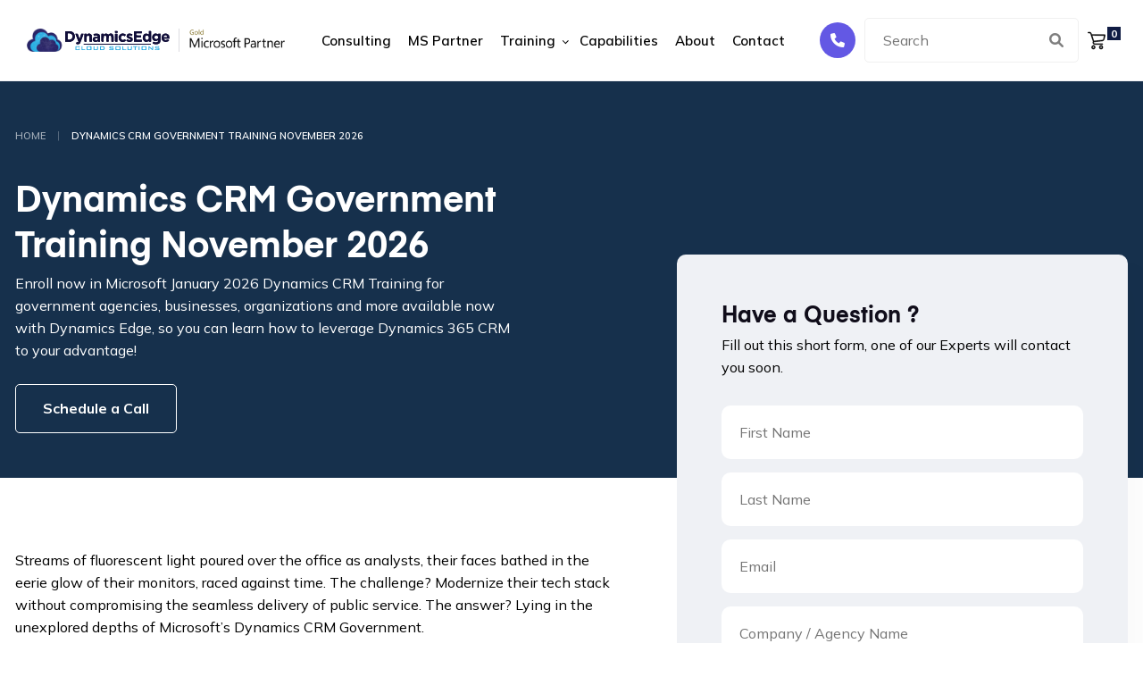

--- FILE ---
content_type: text/html; charset=UTF-8
request_url: https://www.dynamicsedge.com/dynamics-crm-government-training-july-2023/
body_size: 48727
content:



<!DOCTYPE html>
<html lang="en-US" prefix="og: https://ogp.me/ns#">
<head> <script type="text/javascript">
/* <![CDATA[ */
var gform;gform||(document.addEventListener("gform_main_scripts_loaded",function(){gform.scriptsLoaded=!0}),document.addEventListener("gform/theme/scripts_loaded",function(){gform.themeScriptsLoaded=!0}),window.addEventListener("DOMContentLoaded",function(){gform.domLoaded=!0}),gform={domLoaded:!1,scriptsLoaded:!1,themeScriptsLoaded:!1,isFormEditor:()=>"function"==typeof InitializeEditor,callIfLoaded:function(o){return!(!gform.domLoaded||!gform.scriptsLoaded||!gform.themeScriptsLoaded&&!gform.isFormEditor()||(gform.isFormEditor()&&console.warn("The use of gform.initializeOnLoaded() is deprecated in the form editor context and will be removed in Gravity Forms 3.1."),o(),0))},initializeOnLoaded:function(o){gform.callIfLoaded(o)||(document.addEventListener("gform_main_scripts_loaded",()=>{gform.scriptsLoaded=!0,gform.callIfLoaded(o)}),document.addEventListener("gform/theme/scripts_loaded",()=>{gform.themeScriptsLoaded=!0,gform.callIfLoaded(o)}),window.addEventListener("DOMContentLoaded",()=>{gform.domLoaded=!0,gform.callIfLoaded(o)}))},hooks:{action:{},filter:{}},addAction:function(o,r,e,t){gform.addHook("action",o,r,e,t)},addFilter:function(o,r,e,t){gform.addHook("filter",o,r,e,t)},doAction:function(o){gform.doHook("action",o,arguments)},applyFilters:function(o){return gform.doHook("filter",o,arguments)},removeAction:function(o,r){gform.removeHook("action",o,r)},removeFilter:function(o,r,e){gform.removeHook("filter",o,r,e)},addHook:function(o,r,e,t,n){null==gform.hooks[o][r]&&(gform.hooks[o][r]=[]);var d=gform.hooks[o][r];null==n&&(n=r+"_"+d.length),gform.hooks[o][r].push({tag:n,callable:e,priority:t=null==t?10:t})},doHook:function(r,o,e){var t;if(e=Array.prototype.slice.call(e,1),null!=gform.hooks[r][o]&&((o=gform.hooks[r][o]).sort(function(o,r){return o.priority-r.priority}),o.forEach(function(o){"function"!=typeof(t=o.callable)&&(t=window[t]),"action"==r?t.apply(null,e):e[0]=t.apply(null,e)})),"filter"==r)return e[0]},removeHook:function(o,r,t,n){var e;null!=gform.hooks[o][r]&&(e=(e=gform.hooks[o][r]).filter(function(o,r,e){return!!(null!=n&&n!=o.tag||null!=t&&t!=o.priority)}),gform.hooks[o][r]=e)}});
/* ]]> */
</script>
<meta charset="UTF-8"><script>if(navigator.userAgent.match(/MSIE|Internet Explorer/i)||navigator.userAgent.match(/Trident\/7\..*?rv:11/i)){var href=document.location.href;if(!href.match(/[?&]nowprocket/)){if(href.indexOf("?")==-1){if(href.indexOf("#")==-1){document.location.href=href+"?nowprocket=1"}else{document.location.href=href.replace("#","?nowprocket=1#")}}else{if(href.indexOf("#")==-1){document.location.href=href+"&nowprocket=1"}else{document.location.href=href.replace("#","&nowprocket=1#")}}}}</script><script>(()=>{class RocketLazyLoadScripts{constructor(){this.v="2.0.4",this.userEvents=["keydown","keyup","mousedown","mouseup","mousemove","mouseover","mouseout","touchmove","touchstart","touchend","touchcancel","wheel","click","dblclick","input"],this.attributeEvents=["onblur","onclick","oncontextmenu","ondblclick","onfocus","onmousedown","onmouseenter","onmouseleave","onmousemove","onmouseout","onmouseover","onmouseup","onmousewheel","onscroll","onsubmit"]}async t(){this.i(),this.o(),/iP(ad|hone)/.test(navigator.userAgent)&&this.h(),this.u(),this.l(this),this.m(),this.k(this),this.p(this),this._(),await Promise.all([this.R(),this.L()]),this.lastBreath=Date.now(),this.S(this),this.P(),this.D(),this.O(),this.M(),await this.C(this.delayedScripts.normal),await this.C(this.delayedScripts.defer),await this.C(this.delayedScripts.async),await this.T(),await this.F(),await this.j(),await this.A(),window.dispatchEvent(new Event("rocket-allScriptsLoaded")),this.everythingLoaded=!0,this.lastTouchEnd&&await new Promise(t=>setTimeout(t,500-Date.now()+this.lastTouchEnd)),this.I(),this.H(),this.U(),this.W()}i(){this.CSPIssue=sessionStorage.getItem("rocketCSPIssue"),document.addEventListener("securitypolicyviolation",t=>{this.CSPIssue||"script-src-elem"!==t.violatedDirective||"data"!==t.blockedURI||(this.CSPIssue=!0,sessionStorage.setItem("rocketCSPIssue",!0))},{isRocket:!0})}o(){window.addEventListener("pageshow",t=>{this.persisted=t.persisted,this.realWindowLoadedFired=!0},{isRocket:!0}),window.addEventListener("pagehide",()=>{this.onFirstUserAction=null},{isRocket:!0})}h(){let t;function e(e){t=e}window.addEventListener("touchstart",e,{isRocket:!0}),window.addEventListener("touchend",function i(o){o.changedTouches[0]&&t.changedTouches[0]&&Math.abs(o.changedTouches[0].pageX-t.changedTouches[0].pageX)<10&&Math.abs(o.changedTouches[0].pageY-t.changedTouches[0].pageY)<10&&o.timeStamp-t.timeStamp<200&&(window.removeEventListener("touchstart",e,{isRocket:!0}),window.removeEventListener("touchend",i,{isRocket:!0}),"INPUT"===o.target.tagName&&"text"===o.target.type||(o.target.dispatchEvent(new TouchEvent("touchend",{target:o.target,bubbles:!0})),o.target.dispatchEvent(new MouseEvent("mouseover",{target:o.target,bubbles:!0})),o.target.dispatchEvent(new PointerEvent("click",{target:o.target,bubbles:!0,cancelable:!0,detail:1,clientX:o.changedTouches[0].clientX,clientY:o.changedTouches[0].clientY})),event.preventDefault()))},{isRocket:!0})}q(t){this.userActionTriggered||("mousemove"!==t.type||this.firstMousemoveIgnored?"keyup"===t.type||"mouseover"===t.type||"mouseout"===t.type||(this.userActionTriggered=!0,this.onFirstUserAction&&this.onFirstUserAction()):this.firstMousemoveIgnored=!0),"click"===t.type&&t.preventDefault(),t.stopPropagation(),t.stopImmediatePropagation(),"touchstart"===this.lastEvent&&"touchend"===t.type&&(this.lastTouchEnd=Date.now()),"click"===t.type&&(this.lastTouchEnd=0),this.lastEvent=t.type,t.composedPath&&t.composedPath()[0].getRootNode()instanceof ShadowRoot&&(t.rocketTarget=t.composedPath()[0]),this.savedUserEvents.push(t)}u(){this.savedUserEvents=[],this.userEventHandler=this.q.bind(this),this.userEvents.forEach(t=>window.addEventListener(t,this.userEventHandler,{passive:!1,isRocket:!0})),document.addEventListener("visibilitychange",this.userEventHandler,{isRocket:!0})}U(){this.userEvents.forEach(t=>window.removeEventListener(t,this.userEventHandler,{passive:!1,isRocket:!0})),document.removeEventListener("visibilitychange",this.userEventHandler,{isRocket:!0}),this.savedUserEvents.forEach(t=>{(t.rocketTarget||t.target).dispatchEvent(new window[t.constructor.name](t.type,t))})}m(){const t="return false",e=Array.from(this.attributeEvents,t=>"data-rocket-"+t),i="["+this.attributeEvents.join("],[")+"]",o="[data-rocket-"+this.attributeEvents.join("],[data-rocket-")+"]",s=(e,i,o)=>{o&&o!==t&&(e.setAttribute("data-rocket-"+i,o),e["rocket"+i]=new Function("event",o),e.setAttribute(i,t))};new MutationObserver(t=>{for(const n of t)"attributes"===n.type&&(n.attributeName.startsWith("data-rocket-")||this.everythingLoaded?n.attributeName.startsWith("data-rocket-")&&this.everythingLoaded&&this.N(n.target,n.attributeName.substring(12)):s(n.target,n.attributeName,n.target.getAttribute(n.attributeName))),"childList"===n.type&&n.addedNodes.forEach(t=>{if(t.nodeType===Node.ELEMENT_NODE)if(this.everythingLoaded)for(const i of[t,...t.querySelectorAll(o)])for(const t of i.getAttributeNames())e.includes(t)&&this.N(i,t.substring(12));else for(const e of[t,...t.querySelectorAll(i)])for(const t of e.getAttributeNames())this.attributeEvents.includes(t)&&s(e,t,e.getAttribute(t))})}).observe(document,{subtree:!0,childList:!0,attributeFilter:[...this.attributeEvents,...e]})}I(){this.attributeEvents.forEach(t=>{document.querySelectorAll("[data-rocket-"+t+"]").forEach(e=>{this.N(e,t)})})}N(t,e){const i=t.getAttribute("data-rocket-"+e);i&&(t.setAttribute(e,i),t.removeAttribute("data-rocket-"+e))}k(t){Object.defineProperty(HTMLElement.prototype,"onclick",{get(){return this.rocketonclick||null},set(e){this.rocketonclick=e,this.setAttribute(t.everythingLoaded?"onclick":"data-rocket-onclick","this.rocketonclick(event)")}})}S(t){function e(e,i){let o=e[i];e[i]=null,Object.defineProperty(e,i,{get:()=>o,set(s){t.everythingLoaded?o=s:e["rocket"+i]=o=s}})}e(document,"onreadystatechange"),e(window,"onload"),e(window,"onpageshow");try{Object.defineProperty(document,"readyState",{get:()=>t.rocketReadyState,set(e){t.rocketReadyState=e},configurable:!0}),document.readyState="loading"}catch(t){console.log("WPRocket DJE readyState conflict, bypassing")}}l(t){this.originalAddEventListener=EventTarget.prototype.addEventListener,this.originalRemoveEventListener=EventTarget.prototype.removeEventListener,this.savedEventListeners=[],EventTarget.prototype.addEventListener=function(e,i,o){o&&o.isRocket||!t.B(e,this)&&!t.userEvents.includes(e)||t.B(e,this)&&!t.userActionTriggered||e.startsWith("rocket-")||t.everythingLoaded?t.originalAddEventListener.call(this,e,i,o):(t.savedEventListeners.push({target:this,remove:!1,type:e,func:i,options:o}),"mouseenter"!==e&&"mouseleave"!==e||t.originalAddEventListener.call(this,e,t.savedUserEvents.push,o))},EventTarget.prototype.removeEventListener=function(e,i,o){o&&o.isRocket||!t.B(e,this)&&!t.userEvents.includes(e)||t.B(e,this)&&!t.userActionTriggered||e.startsWith("rocket-")||t.everythingLoaded?t.originalRemoveEventListener.call(this,e,i,o):t.savedEventListeners.push({target:this,remove:!0,type:e,func:i,options:o})}}J(t,e){this.savedEventListeners=this.savedEventListeners.filter(i=>{let o=i.type,s=i.target||window;return e!==o||t!==s||(this.B(o,s)&&(i.type="rocket-"+o),this.$(i),!1)})}H(){EventTarget.prototype.addEventListener=this.originalAddEventListener,EventTarget.prototype.removeEventListener=this.originalRemoveEventListener,this.savedEventListeners.forEach(t=>this.$(t))}$(t){t.remove?this.originalRemoveEventListener.call(t.target,t.type,t.func,t.options):this.originalAddEventListener.call(t.target,t.type,t.func,t.options)}p(t){let e;function i(e){return t.everythingLoaded?e:e.split(" ").map(t=>"load"===t||t.startsWith("load.")?"rocket-jquery-load":t).join(" ")}function o(o){function s(e){const s=o.fn[e];o.fn[e]=o.fn.init.prototype[e]=function(){return this[0]===window&&t.userActionTriggered&&("string"==typeof arguments[0]||arguments[0]instanceof String?arguments[0]=i(arguments[0]):"object"==typeof arguments[0]&&Object.keys(arguments[0]).forEach(t=>{const e=arguments[0][t];delete arguments[0][t],arguments[0][i(t)]=e})),s.apply(this,arguments),this}}if(o&&o.fn&&!t.allJQueries.includes(o)){const e={DOMContentLoaded:[],"rocket-DOMContentLoaded":[]};for(const t in e)document.addEventListener(t,()=>{e[t].forEach(t=>t())},{isRocket:!0});o.fn.ready=o.fn.init.prototype.ready=function(i){function s(){parseInt(o.fn.jquery)>2?setTimeout(()=>i.bind(document)(o)):i.bind(document)(o)}return"function"==typeof i&&(t.realDomReadyFired?!t.userActionTriggered||t.fauxDomReadyFired?s():e["rocket-DOMContentLoaded"].push(s):e.DOMContentLoaded.push(s)),o([])},s("on"),s("one"),s("off"),t.allJQueries.push(o)}e=o}t.allJQueries=[],o(window.jQuery),Object.defineProperty(window,"jQuery",{get:()=>e,set(t){o(t)}})}P(){const t=new Map;document.write=document.writeln=function(e){const i=document.currentScript,o=document.createRange(),s=i.parentElement;let n=t.get(i);void 0===n&&(n=i.nextSibling,t.set(i,n));const c=document.createDocumentFragment();o.setStart(c,0),c.appendChild(o.createContextualFragment(e)),s.insertBefore(c,n)}}async R(){return new Promise(t=>{this.userActionTriggered?t():this.onFirstUserAction=t})}async L(){return new Promise(t=>{document.addEventListener("DOMContentLoaded",()=>{this.realDomReadyFired=!0,t()},{isRocket:!0})})}async j(){return this.realWindowLoadedFired?Promise.resolve():new Promise(t=>{window.addEventListener("load",t,{isRocket:!0})})}M(){this.pendingScripts=[];this.scriptsMutationObserver=new MutationObserver(t=>{for(const e of t)e.addedNodes.forEach(t=>{"SCRIPT"!==t.tagName||t.noModule||t.isWPRocket||this.pendingScripts.push({script:t,promise:new Promise(e=>{const i=()=>{const i=this.pendingScripts.findIndex(e=>e.script===t);i>=0&&this.pendingScripts.splice(i,1),e()};t.addEventListener("load",i,{isRocket:!0}),t.addEventListener("error",i,{isRocket:!0}),setTimeout(i,1e3)})})})}),this.scriptsMutationObserver.observe(document,{childList:!0,subtree:!0})}async F(){await this.X(),this.pendingScripts.length?(await this.pendingScripts[0].promise,await this.F()):this.scriptsMutationObserver.disconnect()}D(){this.delayedScripts={normal:[],async:[],defer:[]},document.querySelectorAll("script[type$=rocketlazyloadscript]").forEach(t=>{t.hasAttribute("data-rocket-src")?t.hasAttribute("async")&&!1!==t.async?this.delayedScripts.async.push(t):t.hasAttribute("defer")&&!1!==t.defer||"module"===t.getAttribute("data-rocket-type")?this.delayedScripts.defer.push(t):this.delayedScripts.normal.push(t):this.delayedScripts.normal.push(t)})}async _(){await this.L();let t=[];document.querySelectorAll("script[type$=rocketlazyloadscript][data-rocket-src]").forEach(e=>{let i=e.getAttribute("data-rocket-src");if(i&&!i.startsWith("data:")){i.startsWith("//")&&(i=location.protocol+i);try{const o=new URL(i).origin;o!==location.origin&&t.push({src:o,crossOrigin:e.crossOrigin||"module"===e.getAttribute("data-rocket-type")})}catch(t){}}}),t=[...new Map(t.map(t=>[JSON.stringify(t),t])).values()],this.Y(t,"preconnect")}async G(t){if(await this.K(),!0!==t.noModule||!("noModule"in HTMLScriptElement.prototype))return new Promise(e=>{let i;function o(){(i||t).setAttribute("data-rocket-status","executed"),e()}try{if(navigator.userAgent.includes("Firefox/")||""===navigator.vendor||this.CSPIssue)i=document.createElement("script"),[...t.attributes].forEach(t=>{let e=t.nodeName;"type"!==e&&("data-rocket-type"===e&&(e="type"),"data-rocket-src"===e&&(e="src"),i.setAttribute(e,t.nodeValue))}),t.text&&(i.text=t.text),t.nonce&&(i.nonce=t.nonce),i.hasAttribute("src")?(i.addEventListener("load",o,{isRocket:!0}),i.addEventListener("error",()=>{i.setAttribute("data-rocket-status","failed-network"),e()},{isRocket:!0}),setTimeout(()=>{i.isConnected||e()},1)):(i.text=t.text,o()),i.isWPRocket=!0,t.parentNode.replaceChild(i,t);else{const i=t.getAttribute("data-rocket-type"),s=t.getAttribute("data-rocket-src");i?(t.type=i,t.removeAttribute("data-rocket-type")):t.removeAttribute("type"),t.addEventListener("load",o,{isRocket:!0}),t.addEventListener("error",i=>{this.CSPIssue&&i.target.src.startsWith("data:")?(console.log("WPRocket: CSP fallback activated"),t.removeAttribute("src"),this.G(t).then(e)):(t.setAttribute("data-rocket-status","failed-network"),e())},{isRocket:!0}),s?(t.fetchPriority="high",t.removeAttribute("data-rocket-src"),t.src=s):t.src="data:text/javascript;base64,"+window.btoa(unescape(encodeURIComponent(t.text)))}}catch(i){t.setAttribute("data-rocket-status","failed-transform"),e()}});t.setAttribute("data-rocket-status","skipped")}async C(t){const e=t.shift();return e?(e.isConnected&&await this.G(e),this.C(t)):Promise.resolve()}O(){this.Y([...this.delayedScripts.normal,...this.delayedScripts.defer,...this.delayedScripts.async],"preload")}Y(t,e){this.trash=this.trash||[];let i=!0;var o=document.createDocumentFragment();t.forEach(t=>{const s=t.getAttribute&&t.getAttribute("data-rocket-src")||t.src;if(s&&!s.startsWith("data:")){const n=document.createElement("link");n.href=s,n.rel=e,"preconnect"!==e&&(n.as="script",n.fetchPriority=i?"high":"low"),t.getAttribute&&"module"===t.getAttribute("data-rocket-type")&&(n.crossOrigin=!0),t.crossOrigin&&(n.crossOrigin=t.crossOrigin),t.integrity&&(n.integrity=t.integrity),t.nonce&&(n.nonce=t.nonce),o.appendChild(n),this.trash.push(n),i=!1}}),document.head.appendChild(o)}W(){this.trash.forEach(t=>t.remove())}async T(){try{document.readyState="interactive"}catch(t){}this.fauxDomReadyFired=!0;try{await this.K(),this.J(document,"readystatechange"),document.dispatchEvent(new Event("rocket-readystatechange")),await this.K(),document.rocketonreadystatechange&&document.rocketonreadystatechange(),await this.K(),this.J(document,"DOMContentLoaded"),document.dispatchEvent(new Event("rocket-DOMContentLoaded")),await this.K(),this.J(window,"DOMContentLoaded"),window.dispatchEvent(new Event("rocket-DOMContentLoaded"))}catch(t){console.error(t)}}async A(){try{document.readyState="complete"}catch(t){}try{await this.K(),this.J(document,"readystatechange"),document.dispatchEvent(new Event("rocket-readystatechange")),await this.K(),document.rocketonreadystatechange&&document.rocketonreadystatechange(),await this.K(),this.J(window,"load"),window.dispatchEvent(new Event("rocket-load")),await this.K(),window.rocketonload&&window.rocketonload(),await this.K(),this.allJQueries.forEach(t=>t(window).trigger("rocket-jquery-load")),await this.K(),this.J(window,"pageshow");const t=new Event("rocket-pageshow");t.persisted=this.persisted,window.dispatchEvent(t),await this.K(),window.rocketonpageshow&&window.rocketonpageshow({persisted:this.persisted})}catch(t){console.error(t)}}async K(){Date.now()-this.lastBreath>45&&(await this.X(),this.lastBreath=Date.now())}async X(){return document.hidden?new Promise(t=>setTimeout(t)):new Promise(t=>requestAnimationFrame(t))}B(t,e){return e===document&&"readystatechange"===t||(e===document&&"DOMContentLoaded"===t||(e===window&&"DOMContentLoaded"===t||(e===window&&"load"===t||e===window&&"pageshow"===t)))}static run(){(new RocketLazyLoadScripts).t()}}RocketLazyLoadScripts.run()})();</script>
	
	<meta name="viewport" content="width=device-width, initial-scale=1">
	<link rel="profile" href="https://gmpg.org/xfn/11">

	
<!-- Search Engine Optimization by Rank Math - https://rankmath.com/ -->
<title>Dynamics CRM Government Training November 2026 - Dynamics Edge</title>
<meta name="robots" content="follow, index, max-snippet:-1, max-video-preview:-1, max-image-preview:large"/>
<link rel="canonical" href="https://www.dynamicsedge.com/dynamics-crm-government-training-july-2023/" />
<meta property="og:locale" content="en_US" />
<meta property="og:type" content="article" />
<meta property="og:title" content="Dynamics CRM Government Training November 2026 - Dynamics Edge" />
<meta property="og:url" content="https://www.dynamicsedge.com/dynamics-crm-government-training-july-2023/" />
<meta property="og:site_name" content="Dynamics Edge" />
<meta property="og:updated_time" content="2026-01-16T23:58:39-05:00" />
<meta property="article:published_time" content="2023-07-10T06:47:37-04:00" />
<meta property="article:modified_time" content="2026-01-16T23:58:39-05:00" />
<meta name="twitter:card" content="summary_large_image" />
<meta name="twitter:title" content="Dynamics CRM Government Training November 2026 - Dynamics Edge" />
<meta name="twitter:label1" content="Time to read" />
<meta name="twitter:data1" content="Less than a minute" />
<script type="application/ld+json" class="rank-math-schema">{"@context":"https://schema.org","@graph":[{"@type":"Organization","@id":"https://www.dynamicsedge.com/#organization","name":"Dynamicsedge"},{"@type":"WebSite","@id":"https://www.dynamicsedge.com/#website","url":"https://www.dynamicsedge.com","name":"Dynamicsedge","publisher":{"@id":"https://www.dynamicsedge.com/#organization"},"inLanguage":"en-US"},{"@type":"BreadcrumbList","@id":"https://www.dynamicsedge.com/dynamics-crm-government-training-july-2023/#breadcrumb","itemListElement":[{"@type":"ListItem","position":"1","item":{"@id":"https://www.dynamicsedge.com","name":"Home"}},{"@type":"ListItem","position":"2","item":{"@id":"https://www.dynamicsedge.com/dynamics-crm-government-training-july-2023/","name":"Dynamics CRM Government Training November 2026"}}]},{"@type":"WebPage","@id":"https://www.dynamicsedge.com/dynamics-crm-government-training-july-2023/#webpage","url":"https://www.dynamicsedge.com/dynamics-crm-government-training-july-2023/","name":"Dynamics CRM Government Training November 2026 - Dynamics Edge","datePublished":"2023-07-10T06:47:37-04:00","dateModified":"2026-01-16T23:58:39-05:00","isPartOf":{"@id":"https://www.dynamicsedge.com/#website"},"inLanguage":"en-US","breadcrumb":{"@id":"https://www.dynamicsedge.com/dynamics-crm-government-training-july-2023/#breadcrumb"}},{"@type":"Person","@id":"https://www.dynamicsedge.com/author/charles/","name":"Charles","url":"https://www.dynamicsedge.com/author/charles/","image":{"@type":"ImageObject","@id":"https://secure.gravatar.com/avatar/97083841eb6b0ecc1452ef2f09e7c2ea9f7e464c6d78f57e0aa89fcf9cfdfcd8?s=96&amp;d=mm&amp;r=g","url":"https://secure.gravatar.com/avatar/97083841eb6b0ecc1452ef2f09e7c2ea9f7e464c6d78f57e0aa89fcf9cfdfcd8?s=96&amp;d=mm&amp;r=g","caption":"Charles","inLanguage":"en-US"},"worksFor":{"@id":"https://www.dynamicsedge.com/#organization"}},{"@type":"Article","headline":"Dynamics CRM Government Training November 2026 - Dynamics Edge","datePublished":"2023-07-10T06:47:37-04:00","dateModified":"2026-01-16T23:58:39-05:00","author":{"@id":"https://www.dynamicsedge.com/author/charles/","name":"Charles"},"publisher":{"@id":"https://www.dynamicsedge.com/#organization"},"name":"Dynamics CRM Government Training November 2026 - Dynamics Edge","@id":"https://www.dynamicsedge.com/dynamics-crm-government-training-july-2023/#richSnippet","isPartOf":{"@id":"https://www.dynamicsedge.com/dynamics-crm-government-training-july-2023/#webpage"},"inLanguage":"en-US","mainEntityOfPage":{"@id":"https://www.dynamicsedge.com/dynamics-crm-government-training-july-2023/#webpage"}}]}</script>
<!-- /Rank Math WordPress SEO plugin -->

<link rel='dns-prefetch' href='//cdn.datatables.net' />

<link rel="alternate" type="application/rss+xml" title="Dynamics Edge &raquo; Feed" href="https://www.dynamicsedge.com/feed/" />
<link rel="alternate" type="application/rss+xml" title="Dynamics Edge &raquo; Comments Feed" href="https://www.dynamicsedge.com/comments/feed/" />
<link rel="alternate" title="oEmbed (JSON)" type="application/json+oembed" href="https://www.dynamicsedge.com/wp-json/oembed/1.0/embed?url=https%3A%2F%2Fwww.dynamicsedge.com%2Fdynamics-crm-government-training-july-2023%2F" />
<link rel="alternate" title="oEmbed (XML)" type="text/xml+oembed" href="https://www.dynamicsedge.com/wp-json/oembed/1.0/embed?url=https%3A%2F%2Fwww.dynamicsedge.com%2Fdynamics-crm-government-training-july-2023%2F&#038;format=xml" />
<style id='wp-img-auto-sizes-contain-inline-css' type='text/css'>
img:is([sizes=auto i],[sizes^="auto," i]){contain-intrinsic-size:3000px 1500px}
/*# sourceURL=wp-img-auto-sizes-contain-inline-css */
</style>
<style id='wp-emoji-styles-inline-css' type='text/css'>

	img.wp-smiley, img.emoji {
		display: inline !important;
		border: none !important;
		box-shadow: none !important;
		height: 1em !important;
		width: 1em !important;
		margin: 0 0.07em !important;
		vertical-align: -0.1em !important;
		background: none !important;
		padding: 0 !important;
	}
/*# sourceURL=wp-emoji-styles-inline-css */
</style>
<style id='wp-block-library-inline-css' type='text/css'>
:root{--wp-block-synced-color:#7a00df;--wp-block-synced-color--rgb:122,0,223;--wp-bound-block-color:var(--wp-block-synced-color);--wp-editor-canvas-background:#ddd;--wp-admin-theme-color:#007cba;--wp-admin-theme-color--rgb:0,124,186;--wp-admin-theme-color-darker-10:#006ba1;--wp-admin-theme-color-darker-10--rgb:0,107,160.5;--wp-admin-theme-color-darker-20:#005a87;--wp-admin-theme-color-darker-20--rgb:0,90,135;--wp-admin-border-width-focus:2px}@media (min-resolution:192dpi){:root{--wp-admin-border-width-focus:1.5px}}.wp-element-button{cursor:pointer}:root .has-very-light-gray-background-color{background-color:#eee}:root .has-very-dark-gray-background-color{background-color:#313131}:root .has-very-light-gray-color{color:#eee}:root .has-very-dark-gray-color{color:#313131}:root .has-vivid-green-cyan-to-vivid-cyan-blue-gradient-background{background:linear-gradient(135deg,#00d084,#0693e3)}:root .has-purple-crush-gradient-background{background:linear-gradient(135deg,#34e2e4,#4721fb 50%,#ab1dfe)}:root .has-hazy-dawn-gradient-background{background:linear-gradient(135deg,#faaca8,#dad0ec)}:root .has-subdued-olive-gradient-background{background:linear-gradient(135deg,#fafae1,#67a671)}:root .has-atomic-cream-gradient-background{background:linear-gradient(135deg,#fdd79a,#004a59)}:root .has-nightshade-gradient-background{background:linear-gradient(135deg,#330968,#31cdcf)}:root .has-midnight-gradient-background{background:linear-gradient(135deg,#020381,#2874fc)}:root{--wp--preset--font-size--normal:16px;--wp--preset--font-size--huge:42px}.has-regular-font-size{font-size:1em}.has-larger-font-size{font-size:2.625em}.has-normal-font-size{font-size:var(--wp--preset--font-size--normal)}.has-huge-font-size{font-size:var(--wp--preset--font-size--huge)}.has-text-align-center{text-align:center}.has-text-align-left{text-align:left}.has-text-align-right{text-align:right}.has-fit-text{white-space:nowrap!important}#end-resizable-editor-section{display:none}.aligncenter{clear:both}.items-justified-left{justify-content:flex-start}.items-justified-center{justify-content:center}.items-justified-right{justify-content:flex-end}.items-justified-space-between{justify-content:space-between}.screen-reader-text{border:0;clip-path:inset(50%);height:1px;margin:-1px;overflow:hidden;padding:0;position:absolute;width:1px;word-wrap:normal!important}.screen-reader-text:focus{background-color:#ddd;clip-path:none;color:#444;display:block;font-size:1em;height:auto;left:5px;line-height:normal;padding:15px 23px 14px;text-decoration:none;top:5px;width:auto;z-index:100000}html :where(.has-border-color){border-style:solid}html :where([style*=border-top-color]){border-top-style:solid}html :where([style*=border-right-color]){border-right-style:solid}html :where([style*=border-bottom-color]){border-bottom-style:solid}html :where([style*=border-left-color]){border-left-style:solid}html :where([style*=border-width]){border-style:solid}html :where([style*=border-top-width]){border-top-style:solid}html :where([style*=border-right-width]){border-right-style:solid}html :where([style*=border-bottom-width]){border-bottom-style:solid}html :where([style*=border-left-width]){border-left-style:solid}html :where(img[class*=wp-image-]){height:auto;max-width:100%}:where(figure){margin:0 0 1em}html :where(.is-position-sticky){--wp-admin--admin-bar--position-offset:var(--wp-admin--admin-bar--height,0px)}@media screen and (max-width:600px){html :where(.is-position-sticky){--wp-admin--admin-bar--position-offset:0px}}

/*# sourceURL=wp-block-library-inline-css */
</style><style id='global-styles-inline-css' type='text/css'>
:root{--wp--preset--aspect-ratio--square: 1;--wp--preset--aspect-ratio--4-3: 4/3;--wp--preset--aspect-ratio--3-4: 3/4;--wp--preset--aspect-ratio--3-2: 3/2;--wp--preset--aspect-ratio--2-3: 2/3;--wp--preset--aspect-ratio--16-9: 16/9;--wp--preset--aspect-ratio--9-16: 9/16;--wp--preset--color--black: #000000;--wp--preset--color--cyan-bluish-gray: #abb8c3;--wp--preset--color--white: #ffffff;--wp--preset--color--pale-pink: #f78da7;--wp--preset--color--vivid-red: #cf2e2e;--wp--preset--color--luminous-vivid-orange: #ff6900;--wp--preset--color--luminous-vivid-amber: #fcb900;--wp--preset--color--light-green-cyan: #7bdcb5;--wp--preset--color--vivid-green-cyan: #00d084;--wp--preset--color--pale-cyan-blue: #8ed1fc;--wp--preset--color--vivid-cyan-blue: #0693e3;--wp--preset--color--vivid-purple: #9b51e0;--wp--preset--gradient--vivid-cyan-blue-to-vivid-purple: linear-gradient(135deg,rgb(6,147,227) 0%,rgb(155,81,224) 100%);--wp--preset--gradient--light-green-cyan-to-vivid-green-cyan: linear-gradient(135deg,rgb(122,220,180) 0%,rgb(0,208,130) 100%);--wp--preset--gradient--luminous-vivid-amber-to-luminous-vivid-orange: linear-gradient(135deg,rgb(252,185,0) 0%,rgb(255,105,0) 100%);--wp--preset--gradient--luminous-vivid-orange-to-vivid-red: linear-gradient(135deg,rgb(255,105,0) 0%,rgb(207,46,46) 100%);--wp--preset--gradient--very-light-gray-to-cyan-bluish-gray: linear-gradient(135deg,rgb(238,238,238) 0%,rgb(169,184,195) 100%);--wp--preset--gradient--cool-to-warm-spectrum: linear-gradient(135deg,rgb(74,234,220) 0%,rgb(151,120,209) 20%,rgb(207,42,186) 40%,rgb(238,44,130) 60%,rgb(251,105,98) 80%,rgb(254,248,76) 100%);--wp--preset--gradient--blush-light-purple: linear-gradient(135deg,rgb(255,206,236) 0%,rgb(152,150,240) 100%);--wp--preset--gradient--blush-bordeaux: linear-gradient(135deg,rgb(254,205,165) 0%,rgb(254,45,45) 50%,rgb(107,0,62) 100%);--wp--preset--gradient--luminous-dusk: linear-gradient(135deg,rgb(255,203,112) 0%,rgb(199,81,192) 50%,rgb(65,88,208) 100%);--wp--preset--gradient--pale-ocean: linear-gradient(135deg,rgb(255,245,203) 0%,rgb(182,227,212) 50%,rgb(51,167,181) 100%);--wp--preset--gradient--electric-grass: linear-gradient(135deg,rgb(202,248,128) 0%,rgb(113,206,126) 100%);--wp--preset--gradient--midnight: linear-gradient(135deg,rgb(2,3,129) 0%,rgb(40,116,252) 100%);--wp--preset--font-size--small: 13px;--wp--preset--font-size--medium: 20px;--wp--preset--font-size--large: 36px;--wp--preset--font-size--x-large: 42px;--wp--preset--spacing--20: 0.44rem;--wp--preset--spacing--30: 0.67rem;--wp--preset--spacing--40: 1rem;--wp--preset--spacing--50: 1.5rem;--wp--preset--spacing--60: 2.25rem;--wp--preset--spacing--70: 3.38rem;--wp--preset--spacing--80: 5.06rem;--wp--preset--shadow--natural: 6px 6px 9px rgba(0, 0, 0, 0.2);--wp--preset--shadow--deep: 12px 12px 50px rgba(0, 0, 0, 0.4);--wp--preset--shadow--sharp: 6px 6px 0px rgba(0, 0, 0, 0.2);--wp--preset--shadow--outlined: 6px 6px 0px -3px rgb(255, 255, 255), 6px 6px rgb(0, 0, 0);--wp--preset--shadow--crisp: 6px 6px 0px rgb(0, 0, 0);}:where(.is-layout-flex){gap: 0.5em;}:where(.is-layout-grid){gap: 0.5em;}body .is-layout-flex{display: flex;}.is-layout-flex{flex-wrap: wrap;align-items: center;}.is-layout-flex > :is(*, div){margin: 0;}body .is-layout-grid{display: grid;}.is-layout-grid > :is(*, div){margin: 0;}:where(.wp-block-columns.is-layout-flex){gap: 2em;}:where(.wp-block-columns.is-layout-grid){gap: 2em;}:where(.wp-block-post-template.is-layout-flex){gap: 1.25em;}:where(.wp-block-post-template.is-layout-grid){gap: 1.25em;}.has-black-color{color: var(--wp--preset--color--black) !important;}.has-cyan-bluish-gray-color{color: var(--wp--preset--color--cyan-bluish-gray) !important;}.has-white-color{color: var(--wp--preset--color--white) !important;}.has-pale-pink-color{color: var(--wp--preset--color--pale-pink) !important;}.has-vivid-red-color{color: var(--wp--preset--color--vivid-red) !important;}.has-luminous-vivid-orange-color{color: var(--wp--preset--color--luminous-vivid-orange) !important;}.has-luminous-vivid-amber-color{color: var(--wp--preset--color--luminous-vivid-amber) !important;}.has-light-green-cyan-color{color: var(--wp--preset--color--light-green-cyan) !important;}.has-vivid-green-cyan-color{color: var(--wp--preset--color--vivid-green-cyan) !important;}.has-pale-cyan-blue-color{color: var(--wp--preset--color--pale-cyan-blue) !important;}.has-vivid-cyan-blue-color{color: var(--wp--preset--color--vivid-cyan-blue) !important;}.has-vivid-purple-color{color: var(--wp--preset--color--vivid-purple) !important;}.has-black-background-color{background-color: var(--wp--preset--color--black) !important;}.has-cyan-bluish-gray-background-color{background-color: var(--wp--preset--color--cyan-bluish-gray) !important;}.has-white-background-color{background-color: var(--wp--preset--color--white) !important;}.has-pale-pink-background-color{background-color: var(--wp--preset--color--pale-pink) !important;}.has-vivid-red-background-color{background-color: var(--wp--preset--color--vivid-red) !important;}.has-luminous-vivid-orange-background-color{background-color: var(--wp--preset--color--luminous-vivid-orange) !important;}.has-luminous-vivid-amber-background-color{background-color: var(--wp--preset--color--luminous-vivid-amber) !important;}.has-light-green-cyan-background-color{background-color: var(--wp--preset--color--light-green-cyan) !important;}.has-vivid-green-cyan-background-color{background-color: var(--wp--preset--color--vivid-green-cyan) !important;}.has-pale-cyan-blue-background-color{background-color: var(--wp--preset--color--pale-cyan-blue) !important;}.has-vivid-cyan-blue-background-color{background-color: var(--wp--preset--color--vivid-cyan-blue) !important;}.has-vivid-purple-background-color{background-color: var(--wp--preset--color--vivid-purple) !important;}.has-black-border-color{border-color: var(--wp--preset--color--black) !important;}.has-cyan-bluish-gray-border-color{border-color: var(--wp--preset--color--cyan-bluish-gray) !important;}.has-white-border-color{border-color: var(--wp--preset--color--white) !important;}.has-pale-pink-border-color{border-color: var(--wp--preset--color--pale-pink) !important;}.has-vivid-red-border-color{border-color: var(--wp--preset--color--vivid-red) !important;}.has-luminous-vivid-orange-border-color{border-color: var(--wp--preset--color--luminous-vivid-orange) !important;}.has-luminous-vivid-amber-border-color{border-color: var(--wp--preset--color--luminous-vivid-amber) !important;}.has-light-green-cyan-border-color{border-color: var(--wp--preset--color--light-green-cyan) !important;}.has-vivid-green-cyan-border-color{border-color: var(--wp--preset--color--vivid-green-cyan) !important;}.has-pale-cyan-blue-border-color{border-color: var(--wp--preset--color--pale-cyan-blue) !important;}.has-vivid-cyan-blue-border-color{border-color: var(--wp--preset--color--vivid-cyan-blue) !important;}.has-vivid-purple-border-color{border-color: var(--wp--preset--color--vivid-purple) !important;}.has-vivid-cyan-blue-to-vivid-purple-gradient-background{background: var(--wp--preset--gradient--vivid-cyan-blue-to-vivid-purple) !important;}.has-light-green-cyan-to-vivid-green-cyan-gradient-background{background: var(--wp--preset--gradient--light-green-cyan-to-vivid-green-cyan) !important;}.has-luminous-vivid-amber-to-luminous-vivid-orange-gradient-background{background: var(--wp--preset--gradient--luminous-vivid-amber-to-luminous-vivid-orange) !important;}.has-luminous-vivid-orange-to-vivid-red-gradient-background{background: var(--wp--preset--gradient--luminous-vivid-orange-to-vivid-red) !important;}.has-very-light-gray-to-cyan-bluish-gray-gradient-background{background: var(--wp--preset--gradient--very-light-gray-to-cyan-bluish-gray) !important;}.has-cool-to-warm-spectrum-gradient-background{background: var(--wp--preset--gradient--cool-to-warm-spectrum) !important;}.has-blush-light-purple-gradient-background{background: var(--wp--preset--gradient--blush-light-purple) !important;}.has-blush-bordeaux-gradient-background{background: var(--wp--preset--gradient--blush-bordeaux) !important;}.has-luminous-dusk-gradient-background{background: var(--wp--preset--gradient--luminous-dusk) !important;}.has-pale-ocean-gradient-background{background: var(--wp--preset--gradient--pale-ocean) !important;}.has-electric-grass-gradient-background{background: var(--wp--preset--gradient--electric-grass) !important;}.has-midnight-gradient-background{background: var(--wp--preset--gradient--midnight) !important;}.has-small-font-size{font-size: var(--wp--preset--font-size--small) !important;}.has-medium-font-size{font-size: var(--wp--preset--font-size--medium) !important;}.has-large-font-size{font-size: var(--wp--preset--font-size--large) !important;}.has-x-large-font-size{font-size: var(--wp--preset--font-size--x-large) !important;}
/*# sourceURL=global-styles-inline-css */
</style>

<style id='classic-theme-styles-inline-css' type='text/css'>
/*! This file is auto-generated */
.wp-block-button__link{color:#fff;background-color:#32373c;border-radius:9999px;box-shadow:none;text-decoration:none;padding:calc(.667em + 2px) calc(1.333em + 2px);font-size:1.125em}.wp-block-file__button{background:#32373c;color:#fff;text-decoration:none}
/*# sourceURL=/wp-includes/css/classic-themes.min.css */
</style>
<link rel='stylesheet' id='woocommerce-layout-css' href='https://www.dynamicsedge.com/wp-content/plugins/woocommerce/assets/css/woocommerce-layout.css?ver=10.4.3' type='text/css' media='all' />
<link rel='stylesheet' id='woocommerce-smallscreen-css' href='https://www.dynamicsedge.com/wp-content/plugins/woocommerce/assets/css/woocommerce-smallscreen.css?ver=10.4.3' type='text/css' media='only screen and (max-width: 768px)' />
<link rel='stylesheet' id='woocommerce-general-css' href='https://www.dynamicsedge.com/wp-content/plugins/woocommerce/assets/css/woocommerce.css?ver=10.4.3' type='text/css' media='all' />
<style id='woocommerce-inline-inline-css' type='text/css'>
.woocommerce form .form-row .required { visibility: visible; }
/*# sourceURL=woocommerce-inline-inline-css */
</style>
<link rel='stylesheet' id='bootstrap-min-css' href='https://www.dynamicsedge.com/wp-content/themes/dynamicsedge/assets/vendors/bootstrap/css/bootstrap.min.css?ver=1657571552' type='text/css' media='all' />
<link rel='stylesheet' id='dataTables-bootstrap5-min-css' href='https://cdn.datatables.net/1.12.1/css/dataTables.bootstrap5.min.css?ver=6.9' type='text/css' media='all' />
<link rel='stylesheet' id='responsive-bootstrap5-min-css' href='https://cdn.datatables.net/responsive/2.3.0/css/responsive.bootstrap5.min.css?ver=6.9' type='text/css' media='all' />
<link rel='stylesheet' id='font-awesome-css' href='https://www.dynamicsedge.com/wp-content/themes/dynamicsedge/assets/vendors/font-awesome/css/all.min.css?ver=1657571581' type='text/css' media='all' />
<link rel='stylesheet' id='slick-theme-css' href='https://www.dynamicsedge.com/wp-content/themes/dynamicsedge/assets/vendors/slick/slick-theme.css?ver=1657571567' type='text/css' media='all' />
<link rel='stylesheet' id='slick-css' href='https://www.dynamicsedge.com/wp-content/themes/dynamicsedge/assets/vendors/slick/slick.css?ver=1657571555' type='text/css' media='all' />
<link rel='stylesheet' id='fonts-css' href='https://www.dynamicsedge.com/wp-content/themes/dynamicsedge/assets/fonts/fonts.css?ver=1657571552' type='text/css' media='all' />
<link rel='stylesheet' id='style-css' href='https://www.dynamicsedge.com/wp-content/themes/dynamicsedge/assets/css/style.css?ver=1759964210-f47a8f23-c1ad-40c5-a4cd-9da21ab235f5' type='text/css' media='' />
<link rel='stylesheet' id='algolia-autocomplete-css' href='https://www.dynamicsedge.com/wp-content/plugins/wp-search-with-algolia/css/algolia-autocomplete.css?ver=2.11.1' type='text/css' media='all' />
<script type="rocketlazyloadscript" data-rocket-type="text/javascript" data-rocket-src="https://www.dynamicsedge.com/wp-includes/js/jquery/jquery.min.js?ver=3.7.1" id="jquery-core-js"></script>
<script type="rocketlazyloadscript" data-rocket-type="text/javascript" data-rocket-src="https://www.dynamicsedge.com/wp-includes/js/jquery/jquery-migrate.min.js?ver=3.4.1" id="jquery-migrate-js" data-rocket-defer defer></script>
<script type="rocketlazyloadscript" data-rocket-type="text/javascript" data-rocket-src="https://www.dynamicsedge.com/wp-content/plugins/woocommerce/assets/js/jquery-blockui/jquery.blockUI.min.js?ver=2.7.0-wc.10.4.3" id="wc-jquery-blockui-js" defer="defer" data-wp-strategy="defer"></script>
<script type="text/javascript" id="wc-add-to-cart-js-extra">
/* <![CDATA[ */
var wc_add_to_cart_params = {"ajax_url":"/wp-admin/admin-ajax.php","wc_ajax_url":"/?wc-ajax=%%endpoint%%","i18n_view_cart":"View cart","cart_url":"https://www.dynamicsedge.com/cart/","is_cart":"","cart_redirect_after_add":"yes"};
//# sourceURL=wc-add-to-cart-js-extra
/* ]]> */
</script>
<script type="rocketlazyloadscript" data-rocket-type="text/javascript" data-rocket-src="https://www.dynamicsedge.com/wp-content/plugins/woocommerce/assets/js/frontend/add-to-cart.min.js?ver=10.4.3" id="wc-add-to-cart-js" defer="defer" data-wp-strategy="defer"></script>
<script type="rocketlazyloadscript" data-rocket-type="text/javascript" data-rocket-src="https://www.dynamicsedge.com/wp-content/plugins/woocommerce/assets/js/js-cookie/js.cookie.min.js?ver=2.1.4-wc.10.4.3" id="wc-js-cookie-js" defer="defer" data-wp-strategy="defer"></script>
<script type="text/javascript" id="woocommerce-js-extra">
/* <![CDATA[ */
var woocommerce_params = {"ajax_url":"/wp-admin/admin-ajax.php","wc_ajax_url":"/?wc-ajax=%%endpoint%%","i18n_password_show":"Show password","i18n_password_hide":"Hide password"};
//# sourceURL=woocommerce-js-extra
/* ]]> */
</script>
<script type="rocketlazyloadscript" data-rocket-type="text/javascript" data-rocket-src="https://www.dynamicsedge.com/wp-content/plugins/woocommerce/assets/js/frontend/woocommerce.min.js?ver=10.4.3" id="woocommerce-js" defer="defer" data-wp-strategy="defer"></script>
<link rel="https://api.w.org/" href="https://www.dynamicsedge.com/wp-json/" /><link rel="alternate" title="JSON" type="application/json" href="https://www.dynamicsedge.com/wp-json/wp/v2/pages/13964" /><link rel="EditURI" type="application/rsd+xml" title="RSD" href="https://www.dynamicsedge.com/xmlrpc.php?rsd" />
<link rel='shortlink' href='https://www.dynamicsedge.com/?p=13964' />
	<noscript><style>.woocommerce-product-gallery{ opacity: 1 !important; }</style></noscript>
			<style>
			.algolia-search-highlight {
				background-color: #fffbcc;
				border-radius: 2px;
				font-style: normal;
			}
		</style>
		<link rel="icon" href="https://www.dynamicsedge.com/wp-content/uploads/2022/07/favicon-100x100.webp" sizes="32x32" />
<link rel="icon" href="https://www.dynamicsedge.com/wp-content/uploads/2022/07/favicon.webp" sizes="192x192" />
<link rel="apple-touch-icon" href="https://www.dynamicsedge.com/wp-content/uploads/2022/07/favicon.webp" />
<meta name="msapplication-TileImage" content="https://www.dynamicsedge.com/wp-content/uploads/2022/07/favicon.png" />
		<style type="text/css" id="wp-custom-css">
			figure {
    max-width: 100%;
}

.category_content_updated h2 {
  font-size: 24pt !important;
  background-color: #EEEEEE;
  padding-top: 4px;
  padding-bottom: 5px;
}

.category_content_updated h3 {
  font-size: 18pt !important;
}

.category_content_updated h4 {
  font-size: 14pt !important;
}

.searchToggle {
    background: #eee;
    padding: 0;
    width: 40px;
    height: 40px;
    display: flex;
    align-items: center;
    justify-content: center;
    border-radius: 5px;
}

@media (min-width: 1251px) {
.header-navigation {
    position: relative;
}
	
.search-box.d-xl-table {
    padding: 0px;
    background: transparent;
    overflow: hidden;
    border-radius: 0px;
    box-shadow: none;
    position: relative;
    top: 0;
    right: 0;
    width: 240px;
    transition: all 0.4s;
    opacity: 1;
    visibility: visible;
    margin-right: 10px;
}
	
}

@media (min-width: 1251px) and (max-width: 1360px) {

.site-logo {
    width: 160px;
}

.partners_logo {
    width: 120px;
    margin-left: 10px;
    padding-left: 10px;    
}
	
}		</style>
		<noscript><style id="rocket-lazyload-nojs-css">.rll-youtube-player, [data-lazy-src]{display:none !important;}</style></noscript>	
<!-- Google Tag Manager -->
<script type="rocketlazyloadscript">(function(w,d,s,l,i){w[l]=w[l]||[];w[l].push({'gtm.start':
new Date().getTime(),event:'gtm.js'});var f=d.getElementsByTagName(s)[0],
j=d.createElement(s),dl=l!='dataLayer'?'&l='+l:'';j.async=true;j.src=
'https://www.googletagmanager.com/gtm.js?id='+i+dl;f.parentNode.insertBefore(j,f);
})(window,document,'script','dataLayer','GTM-KMHT8QN');</script>
<!-- End Google Tag Manager -->

<link rel='stylesheet' id='wc-stripe-blocks-checkout-style-css' href='https://www.dynamicsedge.com/wp-content/plugins/woocommerce-gateway-stripe/build/upe-blocks.css?ver=5149cca93b0373758856' type='text/css' media='all' />
<link rel='stylesheet' id='wc-blocks-style-css' href='https://www.dynamicsedge.com/wp-content/plugins/woocommerce/assets/client/blocks/wc-blocks.css?ver=wc-10.4.3' type='text/css' media='all' />
<meta name="generator" content="WP Rocket 3.20.3" data-wpr-features="wpr_delay_js wpr_defer_js wpr_lazyload_images wpr_cache_webp wpr_desktop" /></head>

<body class="wp-singular page-template-default page page-id-13964 wp-embed-responsive wp-theme-dynamicsedge theme-dynamicsedge woocommerce-no-js" id="mini-cart-enabled">
<!-- Google Tag Manager (noscript) -->
<noscript><iframe src="https://www.googletagmanager.com/ns.html?id=GTM-KMHT8QN"
height="0" width="0" style="display:none;visibility:hidden"></iframe></noscript>
<!-- End Google Tag Manager (noscript) -->

<!-- ======== MAIN WRAPPER START ======= -->
<div data-rocket-location-hash="b5a3c0b4cf6083ad28af7c2f87ae5043" class="main-wrapper">
    <!-- Header Start -->
    <header data-rocket-location-hash="2683de607d051699454eee4cd9d5ce45" class="header-area">
        <div data-rocket-location-hash="40f22408a88335a0945fffe944caafc3" class="container">
            <div class="header-inn d-flex align-items-center justify-content-between">
                <div class="header-toggle">
                    <div class="menu-toggle-inn" id="menu_handler">
                        <div id="menu-toggle">
                            <span></span><span></span><span></span>
                        </div>
                    </div>
                    <div class="search">
                        <a href="javascript:;" class="searchToggle">
                            <svg xmlns="http://www.w3.org/2000/svg" data-name="Group 9" width="24.317" height="25.866" viewBox="0 0 14.317 15.866">
                                <g data-name="Ellipse 1" fill="none" stroke="#000" stroke-width="1.2">
                                    <ellipse cx="5.861" cy="5.861" rx="5.861" ry="5.861" stroke="none" />
                                    <ellipse cx="5.861" cy="5.861" rx="5.261" ry="5.261" fill="none" />
                                </g>
                                <path data-name="Path 5" d="M1275.354,46.159l3.861,4.39" transform="translate(-1265.744 -35.529)" fill="none" stroke="#000" stroke-linecap="round" stroke-width="1.2" />
                            </svg>
                            <span class="d-none">search</span>
                        </a>
                    </div>
                </div>
                <div class="logos d-flex align-items-center">
                
                    <a href="https://www.dynamicsedge.com/" class="site-logo">
                        <img src="data:image/svg+xml,%3Csvg%20xmlns='http://www.w3.org/2000/svg'%20viewBox='0%200%200%200'%3E%3C/svg%3E" alt="" class="img-fluid" data-lazy-src="https://www.dynamicsedge.com/wp-content/uploads/2022/06/logo.svg" /><noscript><img src="https://www.dynamicsedge.com/wp-content/uploads/2022/06/logo.svg" alt="" class="img-fluid" /></noscript>                    </a>
                    
                    <a href="https://www.dynamicsedge.com/" class="partners_logo d-none d-lg-block">
                        <img src="data:image/svg+xml,%3Csvg%20xmlns='http://www.w3.org/2000/svg'%20viewBox='0%200%200%200'%3E%3C/svg%3E" alt="" class="img-fluid" data-lazy-src="https://www.dynamicsedge.com/wp-content/uploads/2022/06/microsoft-logos.svg" /><noscript><img src="https://www.dynamicsedge.com/wp-content/uploads/2022/06/microsoft-logos.svg" alt="" class="img-fluid" /></noscript>                    </a>
                    
                </div>
                <div class="header-navigation d-flex align-items-center justify-content-between">
                    <div class="mainmenu">
                        <nav id="menu" class="menu-main-menu-container"><ul id="menu-main-menu" class="dropdowns"><li id="menu-item-16113" class="menu-item menu-item-type-post_type menu-item-object-page menu-item-16113"><a href="https://www.dynamicsedge.com/solutions/">Consulting</a></li>
<li id="menu-item-44267" class="menu-item menu-item-type-post_type menu-item-object-page menu-item-44267"><a href="https://www.dynamicsedge.com/microsoft-solution-partner/" title="MS Solution Partner">MS Partner</a></li>
<li class="small-submenu has-submenu">
                               <a href="#" class="disableDefault">Training</a>
                               <ul class="depth-0 sub-menu" role="menu">
                                   <button id="back-button" class="fa fa-arrow-left"></button>
                                   <div class="menu-container"><div class="column categories"><div class="category"><a href="#" class="category-link" data-target="new-layout-0" data-layout="2col"><i class="fa fa-brain"></i> AI – Artificial Intelligence</a></div><div class="category"><a href="#" class="category-link" data-target="new-layout-1" data-layout="2col"><i class="fa fa-th-large"></i> Power Platform Low-Code</a></div><div class="category"><a href="#" class="category-link" data-target="new-layout-2" data-layout="2col"><i class="fa fa-address-book"></i> Dynamics 365 CE (CRM)</a></div><div class="category"><a href="#" class="category-link" data-target="new-layout-3" data-layout="2col"><i class="fa fa-industry"></i> Dynamics 365 ERP</a></div><div class="category"><a href="#" class="category-link" data-target="new-layout-4" data-layout="2col"><i class="fa fa-chart-pie"></i> Data Analytics & Science</a></div><div class="category"><a href="#" class="category-link" data-target="new-layout-5" data-layout="2col"><i class="fa fa-lock"></i> Microsoft 365 & Security</a></div><div class="category"><a href="#" class="category-link" data-target="sub-6" data-layout="legacy"><i class="fa fa-file-alt"></i> Office 365 & Other Apps</a></div><div class="category"><a href="#" class="category-link" data-target="new-layout-7" data-layout="2col"><i class="fa fa-cloud"></i> Azure</a></div></div><div class="column new-layout" id="new-layout-0"><div class="new-layout-items"><div class="course-item">
                            <a href="#" class="course-link">
                                <i class="fa fa-search"></i> <span class="course-text">Use Search for additional courses</span>
                            </a>
                          </div><div class="course-item">
                            <a href="https://www.dynamicsedge.com/custom-azure-openai-chatgpt-training-workshops/" class="course-link">
                                <i class="fa fa-chalkboard-teacher"></i> <span class="course-text">Custom AI Workshops</span>
                            </a>
                          </div><div class="course-item">
                            <a href="https://www.dynamicsedge.com/courses/ai-artificial-intelligence/ai-azure-fundamentals/" class="course-link">
                                <i class="fa fa-graduation-cap"></i> <span class="course-text">AI-900T00: Microsoft Azure AI Fundamentals</span>
                            </a>
                          </div><div class="course-item">
                            <a href="https://www.dynamicsedge.com/courses/ai-artificial-intelligence/ab-900-microsoft-365-ai-administration-training/" class="course-link">
                                <i class="fa fa-graduation-cap"></i> <span class="course-text">AB-900T00: Introduction to Microsoft 365 and AI administration</span>
                            </a>
                          </div><div class="course-item">
                            <a href="https://www.dynamicsedge.com/courses/ai-artificial-intelligence/ab-730-training-business-workflows-generative-ai/" class="course-link">
                                <i class="fa fa-graduation-cap"></i> <span class="course-text">AB-730T00: Transform business workflows with generative AI</span>
                            </a>
                          </div><div class="course-item">
                            <a href="https://www.dynamicsedge.com/courses/ai-artificial-intelligence/ab-731-transform-organization-ai/" class="course-link">
                                <i class="fa fa-graduation-cap"></i> <span class="course-text">AB-731T00: Drive AI transformation in your organization</span>
                            </a>
                          </div><div class="course-item">
                            <a href="https://www.dynamicsedge.com/power-platform-custom-training/" class="course-link">
                                <i class="fa fa-user-cog"></i> <span class="course-text">CoPilot Studio – Power Virtual Agents</span>
                            </a>
                          </div><div class="course-item">
                            <a href="https://www.dynamicsedge.com/courses/data-science/ai-102-training-designing-and-implementing-an-azure-ai-solution/" class="course-link">
                                <i class="fa fa-toolbox"></i> <span class="course-text">AI-102T00: Designing and implementing a Microsoft Azure AI Solution</span>
                            </a>
                          </div><div class="course-item">
                            <a href="https://www.dynamicsedge.com/courses/data-science/ai-3002-develop-ai-information-extraction-solutions-in-azure/" class="course-link">
                                <i class="fa fa-flask"></i> <span class="course-text">AI-3002: Develop solutions with Azure AI Document Intelligence</span>
                            </a>
                          </div><div class="course-item">
                            <a href="https://www.dynamicsedge.com/courses/data-science/ai-3003-training-natural-language-processing-azure-ai-services/" class="course-link">
                                <i class="fa fa-brain"></i> <span class="course-text">AI-3003: Build an Azure AI Services natural language processing solution</span>
                            </a>
                          </div><div class="course-item">
                            <a href="https://www.dynamicsedge.com/courses/data-science/ai-3004-ai-3004-develop-computer-vision-solutions-azure/" class="course-link">
                                <i class="fa fa-eye"></i> <span class="course-text">AI-3004: Build an Azure AI Vision solution with Azure AI services</span>
                            </a>
                          </div><div class="course-item">
                            <a href="https://www.dynamicsedge.com/courses/data-science/ai-3016-training-develop-custom-copilots-ai-studio/" class="course-link">
                                <i class="fa fa-magic"></i> <span class="course-text">AI-3016: Develop generative AI apps in Azure AI Foundry portal</span>
                            </a>
                          </div><div class="course-item">
                            <a href="https://www.dynamicsedge.com/courses/productivity/ai-3017-training-microsoft-ai-for-business-leaders/" class="course-link">
                                <i class="fa fa-lightbulb"></i> <span class="course-text">AI-3017: Microsoft AI for business leaders</span>
                            </a>
                          </div><div class="course-item">
                            <a href="https://www.dynamicsedge.com/courses/data-science/ai-3022-implement-ai-skills-azure-ai-search/" class="course-link">
                                <i class="fa fa-search"></i> <span class="course-text">AI-3022: Implement knowledge mining with Azure AI Search</span>
                            </a>
                          </div><div class="course-item">
                            <a href="https://www.dynamicsedge.com/courses/ai-artificial-intelligence/ai-azure-fundamentals/" class="course-link">
                                <i class="fa fa-graduation-cap"></i> <span class="course-text">AI-900T00: Microsoft Azure AI Fundamentals</span>
                            </a>
                          </div></div></div><div class="column new-layout" id="new-layout-1"><div class="new-layout-items"><div class="course-item">
                            <a href="#" class="course-link">
                                <i class="fa fa-search"></i> <span class="course-text">Use Search for additional courses</span>
                            </a>
                          </div><div class="course-item">
                            <a href="https://www.dynamicsedge.com/power-platform-custom-training/" class="course-link">
                                <i class="fa fa-chalkboard-teacher"></i> <span class="course-text">Custom Power Platform Workshops</span>
                            </a>
                          </div><div class="course-item">
                            <a href="https://www.dynamicsedge.com/power-platform-custom-training/" class="course-link">
                                <i class="fa fa-share-alt"></i> <span class="course-text">SharePoint to Power Platform</span>
                            </a>
                          </div><div class="course-item">
                            <a href="https://www.dynamicsedge.com/power-platform-custom-training/" class="course-link">
                                <i class="fa fa-project-diagram"></i> <span class="course-text">SharePoint Workflows to Power Platform</span>
                            </a>
                          </div><div class="course-item">
                            <a href="https://www.dynamicsedge.com/courses/power-apps-power-automate/pl-900-training-power-platform-fundamentals/" class="course-link">
                                <i class="fa fa-book"></i> <span class="course-text">PL-900T00: Microsoft Power Platform Fundamentals</span>
                            </a>
                          </div><div class="course-item">
                            <a href="https://www.dynamicsedge.com/courses/power-apps-power-automate/pl-200/" class="course-link">
                                <i class="fa fa-cogs"></i> <span class="course-text">PL-200T00: Microsoft Power Platform Functional Consultant</span>
                            </a>
                          </div><div class="course-item">
                            <a href="https://www.dynamicsedge.com/courses/power-bi-apps/pl-300-training-power-bi-data-analyst/" class="course-link">
                                <i class="fa fa-chart-bar"></i> <span class="course-text">PL-300T00: Microsoft Power BI Data Analyst</span>
                            </a>
                          </div><div class="course-item">
                            <a href="https://www.dynamicsedge.com/courses/power-apps-power-automate/pl-400-training-power-platform-developer/" class="course-link">
                                <i class="fa fa-code"></i> <span class="course-text">PL-400T00: Microsoft Power Platform Developer</span>
                            </a>
                          </div><div class="course-item">
                            <a href="https://www.dynamicsedge.com/courses/power-apps-power-automate/pl-500-training-power-automate-rpa-developer/" class="course-link">
                                <i class="fa fa-robot"></i> <span class="course-text">PL-500T00: Microsoft Power Automate RPA Developer</span>
                            </a>
                          </div><div class="course-item">
                            <a href="https://www.dynamicsedge.com/courses/power-apps-power-automate/pl-600-training-power-platform-solution-architect/" class="course-link">
                                <i class="fa fa-drafting-compass"></i> <span class="course-text">PL-600T00: Microsoft Power Platform Solution Architect</span>
                            </a>
                          </div><div class="course-item">
                            <a href="https://www.dynamicsedge.com/courses/power-bi-apps/pl-7001-training-create-manage-canvas-apps-power-apps/" class="course-link">
                                <i class="fa fa-paint-brush"></i> <span class="course-text">PL-7001: Create and Manage Canvas Apps with Power Apps</span>
                            </a>
                          </div><div class="course-item">
                            <a href="https://www.dynamicsedge.com/courses/power-bi-apps/pl-7002-training-create-manage-automated-processes-using-power-automate/" class="course-link">
                                <i class="fa fa-tasks"></i> <span class="course-text">PL-7002: Create and Manage Automated Processes by using Power Automate</span>
                            </a>
                          </div><div class="course-item">
                            <a href="https://www.dynamicsedge.com/courses/power-bi-apps/pl-7003-training-create-manage-model-driven-apps-power-apps-dataverse/" class="course-link">
                                <i class="fa fa-database"></i> <span class="course-text">PL-7003: Create and Manage Model-Driven Apps with Power Apps and Dataverse</span>
                            </a>
                          </div><div class="course-item">
                            <a href="https://www.dynamicsedge.com/courses/power-bi-apps/pl-7008-training-create-extend-custom-copilots-microsoft-copilot-studio/" class="course-link">
                                <i class="fa fa-user-cog"></i> <span class="course-text">PL-7008: Create and Extend Custom Copilots in Microsoft Copilot Studio</span>
                            </a>
                          </div></div></div><div class="column new-layout" id="new-layout-2"><div class="new-layout-items"><div class="course-item">
                            <a href="#" class="course-link">
                                <i class="fa fa-search"></i> <span class="course-text">Use Search for additional courses</span>
                            </a>
                          </div><div class="course-item">
                            <a href="https://www.dynamicsedge.com/dynamics-365-customer-service-custom-training/" class="course-link">
                                <i class="fa fa-hands-helping"></i> <span class="course-text">Custom Dynamics 365 CE (CRM) Workshops</span>
                            </a>
                          </div><div class="course-item">
                            <a href="https://www.dynamicsedge.com/courses/dynamics-365-ce-crm/mb-210-training-dynamics-365-sales-functional-consultant/" class="course-link">
                                <i class="fa fa-chart-line"></i> <span class="course-text">MB-210T01: Microsoft Dynamics 365 Sales</span>
                            </a>
                          </div><div class="course-item">
                            <a href="https://www.dynamicsedge.com/courses/dynamics-365-ce-crm/mb-220-training-dynamics-365-marketing-functional-consultant/" class="course-link">
                                <i class="fa fa-route"></i> <span class="course-text">MB-220T00: Dynamics 365 Customer Insights - Journeys</span>
                            </a>
                          </div><div class="course-item">
                            <a href="https://www.dynamicsedge.com/courses/dynamics-365-ce-crm/mb-230-training-dynamics-365-customer-service-functional-consultant/" class="course-link">
                                <i class="fa fa-headset"></i> <span class="course-text">MB-230T01: Microsoft Dynamics 365 Customer Service</span>
                            </a>
                          </div><div class="course-item">
                            <a href="https://www.dynamicsedge.com/courses/dynamics-365-ce-crm/mb-240-training-dynamics-365-field-service-functional-consultant/" class="course-link">
                                <i class="fa fa-toolbox"></i> <span class="course-text">MB-240T00: Microsoft Dynamics 365 Field Service</span>
                            </a>
                          </div><div class="course-item">
                            <a href="https://www.dynamicsedge.com/courses/dynamics-365-ce-crm/mb-280-mastering-dynamics-365-customer-experience-solutions/" class="course-link">
                                <i class="fa fa-puzzle-piece"></i> <span class="course-text">MB-280T01: Dynamics 365, Sales, Customer Service and Configuration (low-code)</span>
                            </a>
                          </div><div class="course-item">
                            <a href="https://www.dynamicsedge.com/courses/dynamics-365-erp-finance-and-operations/mb-800-training-dynamics-365-business-central-functional-consultant/" class="course-link">
                                <i class="fa fa-briefcase"></i> <span class="course-text">MB-800T00: Microsoft Dynamics 365 Business Central Functional Consultant</span>
                            </a>
                          </div><div class="course-item">
                            <a href="https://www.dynamicsedge.com/courses/dynamics-365-ce-crm/mb-910-training-dynamics-fundamentals-crm/" class="course-link">
                                <i class="fa fa-graduation-cap"></i> <span class="course-text">MB-910T00: Microsoft Dynamics 365 Fundamentals (CRM)</span>
                            </a>
                          </div></div></div><div class="column new-layout" id="new-layout-3"><div class="new-layout-items"><div class="course-item">
                            <a href="#" class="course-link">
                                <i class="fa fa-search"></i> <span class="course-text">Use Search for additional courses</span>
                            </a>
                          </div><div class="course-item">
                            <a href="https://www.dynamicsedge.com/dynamics-365-finance-custom-training/" class="course-link">
                                <i class="fa fa-hands-helping"></i> <span class="course-text">Custom Dynamics 365 ERP Workshops</span>
                            </a>
                          </div><div class="course-item">
                            <a href="https://www.dynamicsedge.com/courses/dynamics-365-erp-finance-and-operations/dynamics-365-project-operations-management-and-accounting/" class="course-link">
                                <i class="fa fa-briefcase"></i> <span class="course-text">Dynamics 365 Project Operations - Management and Accounting</span>
                            </a>
                          </div><div class="course-item">
                            <a href="https://www.dynamicsedge.com/courses/dynamics-365-erp-finance-and-operations/mb-310-training-dynamics-365-finance-functional-consultant/" class="course-link">
                                <i class="fa fa-coins"></i> <span class="course-text">MB-310T00: Microsoft Dynamics 365 Finance</span>
                            </a>
                          </div><div class="course-item">
                            <a href="https://www.dynamicsedge.com/courses/dynamics-365-erp-finance-and-operations/mb-330-training-dynamics-365-supply-chain-management-functional-consultant/" class="course-link">
                                <i class="fa fa-truck-loading"></i> <span class="course-text">MB-330T00: Microsoft Dynamics 365 Supply Chain Management</span>
                            </a>
                          </div><div class="course-item">
                            <a href="https://www.dynamicsedge.com/courses/dynamics-365-erp-finance-and-operations/mb-335-training-advanced-dynamics-365-supply-chain-functional-consultant/" class="course-link">
                                <i class="fa fa-cogs"></i> <span class="course-text">MB-335T00: Advanced Microsoft Dynamics 365 Supply Chain Management, Expert</span>
                            </a>
                          </div><div class="course-item">
                            <a href="https://www.dynamicsedge.com/courses/dynamics-365-erp-finance-and-operations/mb-340-training-dynamics-365-commerce-functional-consultant-associate-certification/" class="course-link">
                                <i class="fa fa-shopping-cart"></i> <span class="course-text">MB-340: Dynamics 365 Commerce Functional Consultant</span>
                            </a>
                          </div><div class="course-item">
                            <a href="https://www.dynamicsedge.com/courses/dynamics-365-erp-finance-and-operations/mb-500-2/" class="course-link">
                                <i class="fa fa-tools"></i> <span class="course-text">MB-500T00: Dynamics 365: Finance and Operations Apps Developer (X++)</span>
                            </a>
                          </div><div class="course-item">
                            <a href="https://www.dynamicsedge.com/courses/dynamics-365-erp-finance-and-operations/mb-700-training-dynamics-365-finance-and-operations-apps-solution-architect/" class="course-link">
                                <i class="fa fa-drafting-compass"></i> <span class="course-text">MB-700T00: Microsoft Dynamics 365: Finance and Operations Apps Solution Architect</span>
                            </a>
                          </div><div class="course-item">
                            <a href="https://www.dynamicsedge.com/courses/dynamics-365-erp-finance-and-operations/mb-800-training-dynamics-365-business-central-functional-consultant/" class="course-link">
                                <i class="fa fa-briefcase"></i> <span class="course-text">MB-800T00: Microsoft Dynamics 365 Business Central Functional Consultant</span>
                            </a>
                          </div><div class="course-item">
                            <a href="https://www.dynamicsedge.com/courses/dynamics-365-erp-finance-and-operations/mb-820-dynamics-365-business-central-developer/" class="course-link">
                                <i class="fa fa-code"></i> <span class="course-text">MB-820: Dynamics 365 Business Central Developer</span>
                            </a>
                          </div><div class="course-item">
                            <a href="https://www.dynamicsedge.com/courses/dynamics-365-erp-finance-and-operations/mb-920-training-dynamics-365-erp-fundamentals/" class="course-link">
                                <i class="fa fa-graduation-cap"></i> <span class="course-text">MB-920T00: Microsoft Dynamics 365 Fundamentals (ERP)</span>
                            </a>
                          </div></div></div><div class="column new-layout" id="new-layout-4"><div class="new-layout-items"><div class="course-item">
                            <a href="#" class="course-link">
                                <i class="fa fa-search"></i> <span class="course-text">Use Search for additional courses</span>
                            </a>
                          </div><div class="course-item">
                            <a href="https://www.dynamicsedge.com/azure-data-science-custom-training/" class="course-link">
                                <i class="fa fa-flask"></i> <span class="course-text">Custom Data Science Workshops</span>
                            </a>
                          </div><div class="course-item">
                            <a href="https://www.dynamicsedge.com/azure-data-science-custom-training/" class="course-link">
                                <i class="fa fa-chart-bar"></i> <span class="course-text">Custom Data Analytics Workshops</span>
                            </a>
                          </div><div class="course-item">
                            <a href="https://www.dynamicsedge.com/courses/azure-administration-developer-specializations/dp-100-training-designing-and-implementing-a-data-science-solution-on-azure/" class="course-link">
                                <i class="fa fa-brain"></i> <span class="course-text">DP-100T01: Designing and implementing a data science solution on Azure</span>
                            </a>
                          </div><div class="course-item">
                            <a href="https://www.dynamicsedge.com/courses/azure-administration-developer-specializations/dp-203-training-data-engineering-on-microsoft-azure/" class="course-link">
                                <i class="fa fa-database"></i> <span class="course-text">DP-203T00: Data Engineering on Microsoft Azure</span>
                            </a>
                          </div><div class="course-item">
                            <a href="https://www.dynamicsedge.com/courses/azure-administration-developer-specializations/dp-300-administering-microsoft-azure-sql-solutions-training/" class="course-link">
                                <i class="fa fa-cogs"></i> <span class="course-text">DP-300T00: Administering Microsoft Azure SQL Solutions</span>
                            </a>
                          </div><div class="course-item">
                            <a href="https://www.dynamicsedge.com/courses/azure-administration-developer-specializations/dp-420-training-designing-and-implementing-cloud-native-applications-using-microsoft-azure-cosmos-db/" class="course-link">
                                <i class="fa fa-cloud"></i> <span class="course-text">DP-420T00: Designing and Implementing Cloud-Native Applications Using Microsoft Azure Cosmos DB</span>
                            </a>
                          </div><div class="course-item">
                            <a href="https://www.dynamicsedge.com/courses/azure-administration-developer-specializations/dp-600-microsoft-fabric-analytics-engineer-training/" class="course-link">
                                <i class="fa fa-chart-line"></i> <span class="course-text">DP-600 Microsoft Fabric Analytics Engineer Training</span>
                            </a>
                          </div><div class="course-item">
                            <a href="https://www.dynamicsedge.com/courses/azure-administration-developer-specializations/dp-601-training/" class="course-link">
                                <i class="fa fa-water"></i> <span class="course-text">DP-601T00: Implementing a Lakehouse with Microsoft Fabric</span>
                            </a>
                          </div><div class="course-item">
                            <a href="#" class="course-link">
                                <i class="fa fa-table"></i> <span class="course-text">DP-700T00 Microsoft Fabric Data Engineer</span>
                            </a>
                          </div><div class="course-item">
                            <a href="https://www.dynamicsedge.com/courses/data-science/dp-900-training-microsoft-azure-data-fundamentals/" class="course-link">
                                <i class="fa fa-book"></i> <span class="course-text">DP-900T00: Microsoft Azure Data Fundamentals</span>
                            </a>
                          </div></div></div><div class="column new-layout" id="new-layout-5"><div class="new-layout-items"><div class="course-item">
                            <a href="#" class="course-link">
                                <i class="fa fa-search"></i> <span class="course-text">Use Search for additional courses</span>
                            </a>
                          </div><div class="course-item">
                            <a href="https://www.dynamicsedge.com/bespoke-microsoft-365-and-security-training/" class="course-link">
                                <i class="fa fa-chalkboard-teacher"></i> <span class="course-text">Custom M365 Workshops</span>
                            </a>
                          </div><div class="course-item">
                            <a href="https://www.dynamicsedge.com/bespoke-microsoft-365-and-security-training/" class="course-link">
                                <i class="fa fa-shield-alt"></i> <span class="course-text">Custom Security Workshops</span>
                            </a>
                          </div><div class="course-item">
                            <a href="https://www.dynamicsedge.com/courses/cyber-security/sc-100-training-microsoft-cybersecurity-architect/" class="course-link">
                                <i class="fa fa-desktop"></i> <span class="course-text">SC-100: Microsoft Cybersecurity Architect</span>
                            </a>
                          </div><div class="course-item">
                            <a href="https://www.dynamicsedge.com/courses/cyber-security/sc-200-microsoft-security-operations-analyst-certified/" class="course-link">
                                <i class="fa fa-search"></i> <span class="course-text">SC-200: Microsoft Security Operations Analyst</span>
                            </a>
                          </div><div class="course-item">
                            <a href="https://www.dynamicsedge.com/courses/cyber-security/sc-300-training-microsoft-identity-access-administrator/" class="course-link">
                                <i class="fa fa-lock"></i> <span class="course-text">SC-300: Microsoft Identity and Access Administrator</span>
                            </a>
                          </div><div class="course-item">
                            <a href="https://www.dynamicsedge.com/courses/cyber-security/sc-401-microsoft-information-security-administrator/" class="course-link">
                                <i class="fa fa-shield-virus"></i> <span class="course-text">SC-401: Information Security Administrator Training</span>
                            </a>
                          </div><div class="course-item">
                            <a href="https://www.dynamicsedge.com/courses/cyber-security/sc-900-training-microsoft-security-compliance-and-identity-fundamentals/" class="course-link">
                                <i class="fa fa-unlock-alt"></i> <span class="course-text">SC-900: Microsoft Security, Compliance, and Identity Fundamentals</span>
                            </a>
                          </div><div class="course-item">
                            <a href="https://www.dynamicsedge.com/courses/cyber-security/sc-5008-training-configure-manage-entitlement-microsoft-entra-id/" class="course-link">
                                <i class="fa fa-user-shield"></i> <span class="course-text">SC-5008: Configure and govern entitlement with Microsoft Entra ID</span>
                            </a>
                          </div><div class="course-item">
                            <a href="https://www.dynamicsedge.com/courses/microsoft-365/md-102-training/" class="course-link">
                                <i class="fa fa-desktop"></i> <span class="course-text">MD-102: Microsoft 365 Endpoint Administrator</span>
                            </a>
                          </div><div class="course-item">
                            <a href="https://www.dynamicsedge.com/courses/microsoft-365/ms-102-training/" class="course-link">
                                <i class="fa fa-cogs"></i> <span class="course-text">MS-102: Microsoft 365 Administrator</span>
                            </a>
                          </div><div class="course-item">
                            <a href="https://www.dynamicsedge.com/courses/microsoft-365/ms-700-training-managing-microsoft-teams/" class="course-link">
                                <i class="fa fa-comments"></i> <span class="course-text">MS-700: Managing Microsoft Teams</span>
                            </a>
                          </div><div class="course-item">
                            <a href="https://www.dynamicsedge.com/courses/microsoft-365/ms-721-training-collaboration-communications-systems-engineer/" class="course-link">
                                <i class="fa fa-network-wired"></i> <span class="course-text">MS-721: Collaboration Communications Systems Engineer</span>
                            </a>
                          </div><div class="course-item">
                            <a href="https://www.dynamicsedge.com/courses/microsoft-365/ms-900-training-microsoft-365-fundamentals/" class="course-link">
                                <i class="fa fa-book"></i> <span class="course-text">MS-900: Microsoft 365 Fundamentals</span>
                            </a>
                          </div></div></div><div class="column subcategories" id="sub-6"><div class="subcategory"><a href="#" class="subcategory-link" data-target="items-6-0"><i class="fa fa-file-word"></i> Word</a></div><div class="subcategory"><a href="#" class="subcategory-link" data-target="items-6-1"><i class="fa fa-file-excel"></i> Excel</a></div><div class="subcategory"><a href="#" class="subcategory-link" data-target="items-6-2"><i class="fa fa-file-powerpoint"></i> PowerPoint</a></div><div class="subcategory"><a href="#" class="subcategory-link" data-target="items-6-3"><i class="fa fa-database"></i> Access</a></div><div class="subcategory"><a href="#" class="subcategory-link" data-target="items-6-4"><i class="fa fa-users"></i> Teams, SharePoint, OneDrive</a></div><div class="subcategory"><a href="#" class="subcategory-link" data-target="items-6-5"><i class="fa fa-brands fa-windows"></i> Windows Ecosystem</a></div><div class="subcategory"><a href="#" class="subcategory-link" data-target="items-6-6"><i class="fa fa-user-shield"></i> O365 Admin & Security</a></div><div class="subcategory"><a href="#" class="subcategory-link" data-target="items-6-7"><i class="fa fa-cloud"></i> Salesforce</a></div><div class="subcategory"><a href="#" class="subcategory-link" data-target="items-6-8"><i class="fa fa-bezier-curve"></i> Adobe</a></div><div class="subcategory"><a href="#" class="subcategory-link" data-target="items-6-9"><i class="fa fa-code"></i> Web Development</a></div><div class="subcategory"><a href="#" class="subcategory-link" data-target="items-6-10"><i class="fa fa-chart-bar"></i> Big Data, Reporting & Analytics</a></div><div class="subcategory"><a href="#" class="subcategory-link" data-target="items-6-11"><i class="fa fa-terminal"></i> Programming & Scripting</a></div></div><div class="column new-layout" id="new-layout-7"><div class="new-layout-items"><div class="course-item">
                            <a href="#" class="course-link">
                                <i class="fa fa-search"></i> <span class="course-text">Use Search for additional courses</span>
                            </a>
                          </div><div class="course-item">
                            <a href="https://www.dynamicsedge.com/custom-azure-openai-chatgpt-training-workshops/" class="course-link">
                                <i class="fa fa-chalkboard-teacher"></i> <span class="course-text">Custom Azure Workshops</span>
                            </a>
                          </div><div class="course-item">
                            <a href="https://www.dynamicsedge.com/courses/data-science/ai-102-training-designing-and-implementing-an-azure-ai-solution/" class="course-link">
                                <i class="fa fa-microchip"></i> <span class="course-text">AI-102: Designing and Implementing an Azure AI Solution</span>
                            </a>
                          </div><div class="course-item">
                            <a href="https://www.dynamicsedge.com/courses/data-science/ai-3016-training-develop-custom-copilots-ai-studio/" class="course-link">
                                <i class="fa fa-robot"></i> <span class="course-text">AI-3016: Develop custom copilots with Azure AI Studio</span>
                            </a>
                          </div><div class="course-item">
                            <a href="https://www.dynamicsedge.com/courses/sharepoint-windows-server-powershell/az-040-training-automating-administration-with-powershell/" class="course-link">
                                <i class="fa fa-cogs"></i> <span class="course-text">AZ-040 Automating Administration with PowerShell Training</span>
                            </a>
                          </div><div class="course-item">
                            <a href="https://www.dynamicsedge.com/courses/azure-administration-developer-specializations/az-104-training-microsoft-azure-administrator/" class="course-link">
                                <i class="fa fa-user-shield"></i> <span class="course-text">AZ-104T00: Microsoft Azure Administrator</span>
                            </a>
                          </div><div class="course-item">
                            <a href="https://www.dynamicsedge.com/courses/azure-administration-developer-specializations/az-140-training-configuring-and-operating-azure-virtual-desktop/" class="course-link">
                                <i class="fa fa-desktop"></i> <span class="course-text">AZ-140T00: Configuring and Operating Microsoft Azure Virtual Desktop</span>
                            </a>
                          </div><div class="course-item">
                            <a href="https://www.dynamicsedge.com/courses/azure-administration-developer-specializations/az-204-training-developing-solutions-for-microsoft-azure/" class="course-link">
                                <i class="fa fa-lightbulb"></i> <span class="course-text">AZ-204T00: Developing Solutions for Microsoft Azure</span>
                            </a>
                          </div><div class="course-item">
                            <a href="https://www.dynamicsedge.com/courses/azure-administration-developer-specializations/az-304-microsoft-azure-architect-design/" class="course-link">
                                <i class="fa fa-tools"></i> <span class="course-text">AZ-305T00: Designing Microsoft Azure Infrastructure Solutions</span>
                            </a>
                          </div><div class="course-item">
                            <a href="https://www.dynamicsedge.com/courses/azure-administration-developer-specializations/az-400-training-designing-and-implementing-microsoft-devops-solutions/" class="course-link">
                                <i class="fa fa-sync-alt"></i> <span class="course-text">AZ-400T00: Designing and Implementing Microsoft DevOps solutions</span>
                            </a>
                          </div><div class="course-item">
                            <a href="https://www.dynamicsedge.com/courses/azure-administration-developer-specializations/az-500-training-microsoft-azure-security-technologies/" class="course-link">
                                <i class="fa fa-shield-alt"></i> <span class="course-text">AZ-500T00: Microsoft Azure Security Technologies</span>
                            </a>
                          </div><div class="course-item">
                            <a href="https://www.dynamicsedge.com/courses/azure-administration-developer-specializations/az-700-training-designing-and-implementing-azure-networking-solutions/" class="course-link">
                                <i class="fa fa-network-wired"></i> <span class="course-text">AZ-700T00: Design and Implement Microsoft Azure Networking Solutions</span>
                            </a>
                          </div><div class="course-item">
                            <a href="https://www.dynamicsedge.com/courses/azure-administration-developer-specializations/az-800-training-administering-windows-server-hybrid-core-infrastructure/" class="course-link">
                                <i class="fa fa-diagram-project"></i> <span class="course-text">AZ-800T00: Administering Windows Server Hybrid Core Infrastructure</span>
                            </a>
                          </div><div class="course-item">
                            <a href="https://www.dynamicsedge.com/courses/sharepoint-windows-server-powershell/az-801-training-configuring-windows-server-hybrid-advanced-services/" class="course-link">
                                <i class="fa fa-sliders-h"></i> <span class="course-text">AZ-801T00: Configuring Windows Server Hybrid Advanced Services</span>
                            </a>
                          </div><div class="course-item">
                            <a href="https://www.dynamicsedge.com/courses/azure-administration-developer-specializations/az-900-training-microsoft-azure-fundamentals/" class="course-link">
                                <i class="fa fa-graduation-cap"></i> <span class="course-text">AZ-900T00: Microsoft Azure Fundamentals</span>
                            </a>
                          </div><div class="course-item">
                            <a href="https://www.dynamicsedge.com/courses/azure-administration-developer-specializations/dp-100-training-designing-and-implementing-a-data-science-solution-on-azure/" class="course-link">
                                <i class="fa fa-dna"></i> <span class="course-text">DP-100: Designing and Implementing a Data Science Solution on Azure</span>
                            </a>
                          </div><div class="course-item">
                            <a href="https://www.dynamicsedge.com/courses/azure-administration-developer-specializations/dp-203-training-data-engineering-on-microsoft-azure/" class="course-link">
                                <i class="fa fa-database"></i> <span class="course-text">DP-203: Data Engineering on Microsoft Azure</span>
                            </a>
                          </div><div class="course-item">
                            <a href="https://www.dynamicsedge.com/courses/azure-administration-developer-specializations/dp-300-administering-microsoft-azure-sql-solutions-training/" class="course-link">
                                <i class="fa fa-server"></i> <span class="course-text">DP-300: Administering Microsoft Azure SQL Solutions</span>
                            </a>
                          </div><div class="course-item">
                            <a href="https://www.dynamicsedge.com/courses/azure-administration-developer-specializations/dp-601-training/" class="course-link">
                                <i class="fa fa-water"></i> <span class="course-text">DP-601: Implementing a Lakehouse with Microsoft Fabric</span>
                            </a>
                          </div><div class="course-item">
                            <a href="https://www.dynamicsedge.com/courses/data-science/dp-900-training-microsoft-azure-data-fundamentals/" class="course-link">
                                <i class="fa fa-cubes"></i> <span class="course-text">DP-900: Microsoft Azure Data Fundamentals</span>
                            </a>
                          </div><div class="course-item">
                            <a href="https://www.dynamicsedge.com/courses/sharepoint-windows-server-powershell/az-040-training-automating-administration-with-powershell/" class="course-link">
                                <i class="fa fa-terminal"></i> <span class="course-text">AZ-040T00: Automating Administration with PowerShell</span>
                            </a>
                          </div><div class="course-item">
                            <a href="https://www.dynamicsedge.com/courses/azure-administration-developer-specializations/az-120-training-planning-and-administering-azure-for-sap-workloads/" class="course-link">
                                <i class="fa fa-project-diagram"></i> <span class="course-text">AZ-120T00: Planning and Deploying SAP on Azure</span>
                            </a>
                          </div><div class="course-item">
                            <a href="https://www.dynamicsedge.com/courses/azure-administration-developer-specializations/az-2005-training-develop-ai-agents-azure-open-ai-semantic-kernel-sdk/" class="course-link">
                                <i class="fa fa-brain"></i> <span class="course-text">AZ-2005: Develop AI agents using Azure OpenAI and the Semantic Kernel SDK</span>
                            </a>
                          </div></div></div><div class="column items" id="items-6-0" style="display: none;"><div class="item"><a href="https://www.dynamicsedge.com/custom-word-excel-powerpoint-access-training/" class="item-link"><i class="fa fa-chalkboard-teacher"></i> Custom Workshops</a></div><div class="item"><a href="https://www.dynamicsedge.com/courses/office-365/word-level-1/" class="item-link"><i class="fa fa-file-word"></i> MS Word Level 1</a></div><div class="item"><a href="https://www.dynamicsedge.com/courses/office-365/word-level-2/" class="item-link"><i class="fa fa-edit"></i> MS Word Level 2</a></div><div class="item"><a href="https://www.dynamicsedge.com/courses/office-365/word-level-3/" class="item-link"><i class="fa fa-file-alt"></i> MS Word Level 3</a></div><div class="item"><a href="https://www.dynamicsedge.com/courses/office-365/mo-101/" class="item-link"><i class="fa fa-trophy"></i> MO-101: Word Certified Expert</a></div><div class="item"><a href="https://www.dynamicsedge.com/courses/office-365/mo-100/" class="item-link"><i class="fa fa-graduation-cap"></i> MO-100: Word Certified Associate</a></div></div><div class="column items" id="items-6-1" style="display: none;"><div class="item"><a href="https://www.dynamicsedge.com/custom-word-excel-powerpoint-access-training/" class="item-link"><i class="fa fa-chalkboard-teacher"></i> Custom Workshops</a></div><div class="item"><a href="https://www.dynamicsedge.com/courses/office-365/excel-vba/" class="item-link"><i class="fa fa-code"></i> Visual Basic for Excel 365</a></div><div class="item"><a href="https://www.dynamicsedge.com/courses/office-365/excel-level-1/" class="item-link"><i class="fa fa-table"></i> Excel 2019 Level 1</a></div><div class="item"><a href="https://www.dynamicsedge.com/courses/office-365/excel-level-2/" class="item-link"><i class="fa fa-chart-bar"></i> Excel 2019 Level 2</a></div><div class="item"><a href="https://www.dynamicsedge.com/courses/office-365/excel-level-3/" class="item-link"><i class="fa fa-chart-pie"></i> Excel 2019 Level 3</a></div><div class="item"><a href="https://www.dynamicsedge.com/courses/office-365/mo-200/" class="item-link"><i class="fa fa-user-graduate"></i> MO-200: Excel 2019 Associate</a></div><div class="item"><a href="https://www.dynamicsedge.com/courses/office-365/mo-201/" class="item-link"><i class="fa fa-trophy"></i> MO-201: Excel 2019 Expert</a></div><div class="item"><a href="https://www.dynamicsedge.com/courses/productivity/advanced-microsoft-excel-2019-training-class/" class="item-link"><i class="fa fa-desktop"></i> Advanced Microsoft Excel 2019</a></div></div><div class="column items" id="items-6-2" style="display: none;"><div class="item"><a href="https://www.dynamicsedge.com/custom-word-excel-powerpoint-access-training/" class="item-link"><i class="fa fa-chalkboard-teacher"></i> Custom Workshops</a></div><div class="item"><a href="https://www.dynamicsedge.com/courses/office-365/powerpoint-level-1/" class="item-link"><i class="fa fa-file-powerpoint"></i> PowerPoint 2019 Level 1</a></div><div class="item"><a href="https://www.dynamicsedge.com/courses/office-365/powerpoint-level-2/" class="item-link"><i class="fa fa-sliders-h"></i> PowerPoint 2019 Level 2</a></div><div class="item"><a href="https://www.dynamicsedge.com/courses/office-365/mo-300/" class="item-link"><i class="fa fa-chalkboard-teacher"></i> MO-300: PPT 2019 Associate</a></div></div><div class="column items" id="items-6-3" style="display: none;"><div class="item"><a href="https://www.dynamicsedge.com/custom-word-excel-powerpoint-access-training/" class="item-link"><i class="fa fa-chalkboard-teacher"></i> Custom Workshops</a></div><div class="item"><a href="https://www.dynamicsedge.com/courses/office-365/access-level-1-fundamentals/" class="item-link"><i class="fa fa-table"></i> MS Access Level 1 Fundamentals</a></div><div class="item"><a href="https://www.dynamicsedge.com/courses/office-365/access-level-2/" class="item-link"><i class="fa fa-filter"></i> MS Access Level 2</a></div><div class="item"><a href="https://www.dynamicsedge.com/courses/office-365/access-level-3/" class="item-link"><i class="fa fa-sitemap"></i> MS Access Level 3</a></div><div class="item"><a href="https://www.dynamicsedge.com/courses/office-365/mo-500/" class="item-link"><i class="fa fa-trophy"></i> MO-500: Microsoft Access Expert</a></div></div><div class="column items" id="items-6-4" style="display: none;"><div class="item"><a href="https://www.dynamicsedge.com/custom-teams-sharepoint-onedrive-training/" class="item-link"><i class="fa fa-chalkboard-teacher"></i> Custom Workshops</a></div><div class="item"><a href="https://www.dynamicsedge.com/courses/microsoft-365/ms-700-training-managing-microsoft-teams/" class="item-link"><i class="fa fa-phone-alt"></i> MS-700: Manage Microsoft Teams</a></div><div class="item"><a href="#" class="item-link"><i class="fa fa-tools"></i> MS-740: Troubleshoot MS Teams</a></div><div class="item"><a href="https://www.dynamicsedge.com/courses/microsoft-365/ms-720-training-microsoft-teams-voice-engineer/" class="item-link"><i class="fa fa-volume-up"></i> MS-720: Teams Voice Engineer</a></div><div class="item"><a href="https://www.dynamicsedge.com/courses/microsoft-365/ms-050-sharepoint-hybrid-deployment-and-migration/" class="item-link"><i class="fa fa-exchange-alt"></i> MS-050: Migrate SharePoint Hybrid</a></div><div class="item"><a href="https://www.dynamicsedge.com/courses/microsoft-365/deploying-sharepoint-server-hybrid-ms-301/" class="item-link"><i class="fa fa-cloud-upload-alt"></i> MS-301: Deploy SharePoint Hybrid</a></div><div class="item"><a href="https://www.dynamicsedge.com/courses/microsoft-365/ms-040-manage-sharepoint-and-onedrive-in-microsoft-365/" class="item-link"><i class="fa fa-share-alt"></i> MS-040: SharePoint, OneDrive Mgmt</a></div></div><div class="column items" id="items-6-5" style="display: none;"><div class="item"><a href="https://www.dynamicsedge.com/custom-windows-10-and-11-training/" class="item-link"><i class="fa fa-chalkboard-teacher"></i> Custom Workshops</a></div><div class="item"><a href="https://www.dynamicsedge.com/courses/microsoft-365/md-100-training-windows-client-administration/" class="item-link"><i class="fa fa-desktop"></i> MD-100: Windows Client Admin</a></div><div class="item"><a href="https://www.dynamicsedge.com/courses/office-365/mo-400/" class="item-link"><i class="fa fa-envelope-open-text"></i> MO-400: Microsoft Outlook</a></div><div class="item"><a href="https://www.dynamicsedge.com/courses/office-365/outlook-level-1/" class="item-link"><i class="fa fa-calendar-alt"></i> Outlook Level 1</a></div><div class="item"><a href="https://www.dynamicsedge.com/courses/office-365/project-fundamentals/" class="item-link"><i class="fa fa-project-diagram"></i> MS Project Fundamentals</a></div><div class="item"><a href="https://www.dynamicsedge.com/courses/office-365/onenote-level-1/" class="item-link"><i class="fa fa-book"></i> OneNote Level 1</a></div><div class="item"><a href="https://www.dynamicsedge.com/courses/office-365/publisher-level-1/" class="item-link"><i class="fa fa-newspaper"></i> MS Publisher Level 1</a></div><div class="item"><a href="https://www.dynamicsedge.com/courses/office-365/visio-level-1/" class="item-link"><i class="fa fa-sitemap"></i> Visio Level 1</a></div><div class="item"><a href="https://www.dynamicsedge.com/courses/windows/windows-10-level-1-introduction-versions-7-8-are-also-available/" class="item-link"><i class="fa fa-window-restore"></i> Windows 10 Level 1</a></div></div><div class="column items" id="items-6-6" style="display: none;"><div class="item"><a href="https://www.dynamicsedge.com/custom-office-365-administrator-training/" class="item-link"><i class="fa fa-chalkboard-teacher"></i> Custom Workshops</a></div><div class="item"><a href="https://www.dynamicsedge.com/courses/microsoft-365/md-101-training-managing-modern-desktops/" class="item-link"><i class="fa fa-desktop"></i> MD-101: Manage Modern Desktops</a></div><div class="item"><a href="#" class="item-link"><i class="fa fa-mobile-alt"></i> MS-101: Mobility & Security</a></div><div class="item"><a href="https://www.dynamicsedge.com/courses/microsoft-365/ms-600-training-building-applications-and-solutions-with-microsoft-365-core-services/" class="item-link"><i class="fa fa-building"></i> MS-600: M365 Core Services</a></div><div class="item"><a href="https://www.dynamicsedge.com/courses/microsoft-365/office-365-administrator-ms-030/" class="item-link"><i class="fa fa-cogs"></i> MS-030: Office 365 Administrator</a></div><div class="item"><a href="#" class="item-link"><i class="fa fa-user-check"></i> MS-100: Auth & Identity Mgmt.</a></div></div><div class="column items" id="items-6-7" style="display: none;"><div class="item"><a href="https://www.dynamicsedge.com/custom-salesforce-training/" class="item-link"><i class="fa fa-chalkboard-teacher"></i> Custom Workshops</a></div><div class="item"><a href="https://www.dynamicsedge.com/courses/productivity/apex-visualforce-programming-salesforce-lightning/" class="item-link"><i class="fa fa-bolt"></i> Apex & Visualforce Programming</a></div><div class="item"><a href="https://www.dynamicsedge.com/courses/productivity/salesforce-lightning-fundamentals-of-administration/" class="item-link"><i class="fa fa-users-cog"></i> Lightning: Admin Fundamentals </a></div><div class="item"><a href="https://www.dynamicsedge.com/courses/productivity/salesforce-lightning-advanced-administration/" class="item-link"><i class="fa fa-user-tie"></i> Lightning: Advanced Admin</a></div><div class="item"><a href="https://www.dynamicsedge.com/courses/productivity/salesforce-lightning-advanced-administration/" class="item-link"><i class="fa fa-code-branch"></i> Lightning: Declarative Programming</a></div><div class="item"><a href="https://www.dynamicsedge.com/courses/productivity/salesforce-basics-for-end-users/" class="item-link"><i class="fa fa-user"></i> Salesforce Basics for End Users</a></div><div class="item"><a href="https://www.dynamicsedge.com/courses/productivity/salesforce-classic-admin-basics/" class="item-link"><i class="fa fa-undo-alt"></i> Salesforce Classic: Admin Basics</a></div><div class="item"><a href="https://www.dynamicsedge.com/courses/productivity/salesforce-classic-advanced-admin/" class="item-link"><i class="fa fa-user-cog"></i> Salesforce Classic: Advanced Admin</a></div></div><div class="column items" id="items-6-8" style="display: none;"><div class="item"><a href="https://www.dynamicsedge.com/custom-adobe-training/" class="item-link"><i class="fa fa-chalkboard-teacher"></i> Custom Workshops</a></div><div class="item"><a href="https://www.dynamicsedge.com/courses/adobe-desktop-applications/adobe-premiere-introduction/" class="item-link"><i class="fa fa-film"></i> Adobe Premiere Introduction</a></div><div class="item"><a href="https://www.dynamicsedge.com/courses/adobe-desktop-applications/adobe-photoshop-introduction/" class="item-link"><i class="fa fa-image"></i> Adobe Photoshop Introduction</a></div><div class="item"><a href="https://www.dynamicsedge.com/courses/adobe-desktop-applications/adobe-photoshop-advanced/" class="item-link"><i class="fa fa-paint-brush"></i> Adobe Photoshop Advanced</a></div><div class="item"><a href="https://www.dynamicsedge.com/courses/adobe-desktop-applications/adobe-indesign-introduction/" class="item-link"><i class="fa fa-book-open"></i> Adobe InDesign Introduction</a></div><div class="item"><a href="https://www.dynamicsedge.com/courses/adobe-desktop-applications/adobe-indesign-advanced/" class="item-link"><i class="fa fa-bookmark"></i> Adobe InDesign Advanced</a></div><div class="item"><a href="https://www.dynamicsedge.com/courses/adobe-desktop-applications/adobe-illustrator-introduction/" class="item-link"><i class="fa fa-pencil-ruler"></i> Adobe Illustrator Introduction</a></div><div class="item"><a href="https://www.dynamicsedge.com/courses/adobe-desktop-applications/adobe-illustrator-advanced/" class="item-link"><i class="fa fa-pencil-alt"></i> Adobe Illustrator Advanced</a></div><div class="item"><a href="https://www.dynamicsedge.com/courses/adobe-desktop-applications/adobe-captivate-introduction/" class="item-link"><i class="fa fa-chalkboard-teacher"></i> Adobe Captivate Introduction</a></div><div class="item"><a href="https://www.dynamicsedge.com/courses/adobe-desktop-applications/adobe-after-effects-introduction/" class="item-link"><i class="fa fa-magic"></i> Adobe After Effects Introduction</a></div><div class="item"><a href="https://www.dynamicsedge.com/courses/adobe-desktop-applications/adobe-acrobat-introduction/" class="item-link"><i class="fa fa-file-pdf"></i> Adobe Acrobat Introduction</a></div></div><div class="column items" id="items-6-9" style="display: none;"><div class="item"><a href="https://www.dynamicsedge.com/custom-web-development-training/" class="item-link"><i class="fa fa-chalkboard-teacher"></i> Custom Workshops</a></div><div class="item"><a href="https://www.dynamicsedge.com/courses/productivity/programming-in-html5-with-javascript-and-css3/" class="item-link"><i class="fa fa-brands fa-html5"></i> HTML5, JavaScript, CSS3</a></div><div class="item"><a href="https://www.dynamicsedge.com/courses/productivity/html-css-combo-course/" class="item-link"><i class="fa fa-brands fa-css3-alt"></i> HTML & CSS Combo Course</a></div><div class="item"><a href="https://www.dynamicsedge.com/courses/productivity/intro-programming-coding-using-javascript/" class="item-link"><i class="fa fa-brands fa-js-square"></i> Intro to JavaScript Programming</a></div><div class="item"><a href="https://www.dynamicsedge.com/courses/productivity/javascript-for-programmers/" class="item-link"><i class="fa fa-code-branch"></i> JavaScript for Programmers</a></div><div class="item"><a href="https://www.dynamicsedge.com/courses/productivity/jquery-introduction/" class="item-link"><i class="fa fa-code"></i> jQuery Introduction</a></div><div class="item"><a href="https://www.dynamicsedge.com/courses/productivity/react-fundamentals/" class="item-link"><i class="fa fa-brands fa-react"></i> React Fundamentals</a></div><div class="item"><a href="https://www.dynamicsedge.com/courses/productivity/angular-fundamentals-boot-camp/" class="item-link"><i class="fa fa-brands fa-angular"></i> Angular Fundamentals Boot Camp</a></div><div class="item"><a href="https://www.dynamicsedge.com/courses/productivity/angular-intermediate-course/" class="item-link"><i class="fa fa-code-branch"></i> Angular Intermediate Course</a></div><div class="item"><a href="https://www.dynamicsedge.com/courses/productivity/angular-advanced-course/" class="item-link"><i class="fa fa-code"></i> Angular Advanced Course</a></div><div class="item"><a href="https://www.dynamicsedge.com/courses/productivity/wordpress-essentials/" class="item-link"><i class="fa fa-brands fa-wordpress"></i> WordPress Essentials</a></div></div><div class="column items" id="items-6-10" style="display: none;"><div class="item"><a href="https://www.dynamicsedge.com/custom-big-data-training/" class="item-link"><i class="fa fa-chalkboard-teacher"></i> Custom Workshops</a></div><div class="item"><a href="https://www.dynamicsedge.com/courses/productivity/hadoop-foundation/" class="item-link"><i class="fa fa-hdd"></i> Hadoop Foundation</a></div><div class="item"><a href="https://www.dynamicsedge.com/courses/productivity/docker-foundation/" class="item-link"><i class="fa fa-brands fa-docker"></i> Docker Foundation</a></div><div class="item"><a href="https://www.dynamicsedge.com/courses/productivity/cassandra-for-users/" class="item-link"><i class="fa fa-database"></i> Cassandra for Users</a></div><div class="item"><a href="https://www.dynamicsedge.com/courses/data-science/sql-scripting-essentials/" class="item-link"><i class="fa fa-server"></i> SQL Scripting Essentials</a></div><div class="item"><a href="https://www.dynamicsedge.com/courses/productivity/python-programming-essentials/" class="item-link"><i class="fa fa-brands fa-python"></i> Python Programming Essentials</a></div><div class="item"><a href="https://www.dynamicsedge.com/courses/productivity/crystal-reports-essentials/" class="item-link"><i class="fa fa-gem"></i> Crystal Reports Essentials</a></div><div class="item"><a href="https://www.dynamicsedge.com/courses/productivity/smartsheet-fundamentals/" class="item-link"><i class="fa fa-table"></i> Smartsheet Fundamentals</a></div></div><div class="column items" id="items-6-11" style="display: none;"><div class="item"><a href="https://www.dynamicsedge.com/custom-programming-and-scripting-training/" class="item-link"><i class="fa fa-chalkboard-teacher"></i> Custom Workshops</a></div><div class="item"><a href="https://www.dynamicsedge.com/courses/productivity/java-programming/" class="item-link"><i class="fa fa-brands fa-java"></i> Java Programming</a></div><div class="item"><a href="https://www.dynamicsedge.com/courses/data-science/sql-scripting-essentials/" class="item-link"><i class="fa fa-server"></i> SQL Scripting Essentials</a></div><div class="item"><a href="https://www.dynamicsedge.com/courses/productivity/python-programming-essentials/" class="item-link"><i class="fa fa-brands fa-python"></i> Python Programming Essentials</a></div><div class="item"><a href="https://www.dynamicsedge.com/courses/productivity/python-advanced-programming/" class="item-link"><i class="fa fa-code-branch"></i> Python Advanced Programming</a></div><div class="item"><a href="https://www.dynamicsedge.com/courses/sharepoint-windows-server-powershell/windows-powershell-scripting-toolmaking/" class="item-link"><i class="fa fa-tools"></i> PowerShell Scripting & Toolmaking</a></div><div class="item"><a href="https://www.dynamicsedge.com/courses/sharepoint-windows-server-powershell/automating-administration-windows-powershell/" class="item-link"><i class="fa fa-sync-alt"></i> Automate Admin with PowerShell</a></div><div class="item"><a href="https://www.dynamicsedge.com/courses/sharepoint-windows-server-powershell/advanced-automated-administration-windows-powershell/" class="item-link"><i class="fa fa-cogs"></i> Advanced PowerShell Automation</a></div><div class="item"><a href="https://www.dynamicsedge.com/courses/sharepoint-windows-server-powershell/powershell-for-sql-server-administrators-2-days/" class="item-link"><i class="fa fa-database"></i> PowerShell for SQL Admins (2-day)</a></div><div class="item"><a href="https://www.dynamicsedge.com/courses/sharepoint-windows-server-powershell/powershell-for-sql-server-administrators-3-days/" class="item-link"><i class="fa fa-server"></i> SQL Admin PowerShell (3-day)</a></div></div></div>
                               </ul>
                           </li><li id="menu-item-614" class="menu-item menu-item-type-post_type menu-item-object-page menu-item-614"><a href="https://www.dynamicsedge.com/government/">Capabilities</a></li>
<li id="menu-item-616" class="menu-item menu-item-type-post_type menu-item-object-page menu-item-616"><a href="https://www.dynamicsedge.com/about/">About</a></li>
<li id="menu-item-617" class="menu-item menu-item-type-post_type menu-item-object-page menu-item-617"><a href="https://www.dynamicsedge.com/contact/">Contact</a></li>
</ul></nav>                    </div>
                  
                    <div class="header-action d-flex align-items-center">
                        <div class="header-action-info d-flex align-items-center">
                            <div class="d-none d-xl-block">
                                        <div class="call_action d-flex align-items-center">
                                                <a href="tel:8004535961" target="">
                                            <em class="fa fa-phone"></em>
</a>
                                        </div>
                                    </div>
                            <div class="search d-none">
                                <a href="javascript:;" class="searchToggle">
                                    <svg xmlns="http://www.w3.org/2000/svg" data-name="Group 9" width="24.317" height="25.866" viewBox="0 0 14.317 15.866">
                                        <g data-name="Ellipse 1" fill="none" stroke="#000" stroke-width="1.2">
                                            <ellipse cx="5.861" cy="5.861" rx="5.861" ry="5.861" stroke="none" />
                                            <ellipse cx="5.861" cy="5.861" rx="5.261" ry="5.261" fill="none" />
                                        </g>
                                        <path data-name="Path 5" d="M1275.354,46.159l3.861,4.39" transform="translate(-1265.744 -35.529)" fill="none" stroke="#000" stroke-linecap="round" stroke-width="1.2" />
                                    </svg>
                                    <span class="d-none">Search</span>
                                </a>
                            </div>

                            <div class="search-box d-none d-xl-table">
                                <form onsubmit="return false;" method="get" action="https://www.dynamicsedge.com/">
                                    <label hidden for="c_search">Search</label>
                                    <input type="text" id="c_search" placeholder="Search" name="s"/>
                                    <button type="submit"><em class="fa fa-search"></em></button>
                                </form>
                            </div>                            
                            <div class="cart">
                                <a href="https://www.dynamicsedge.com/cart/" class="dropdown-back" data-toggle="dropdown"> <svg xmlns="http://www.w3.org/2000/svg" width="25.422" height="24.975" viewBox="0 0 17.422 16.975"> <g data-name="Group 358" transform="translate(0.25 0.25)"> <path data-name="Path 78" d="M16.794,2.607a.651.651,0,0,0-.376-.126q-4.363-.071-8.726-.128C6.43,2.335,5.169,2.316,3.907,2.3a.181.181,0,0,1-.208-.15c-.087-.3-.187-.587-.287-.878A1.8,1.8,0,0,0,1.651,0C1.271,0,.89.011.51,0A.481.481,0,0,0,0,.3V.469A.468.468,0,0,0,.514.79c.358-.007.717,0,1.075,0a1.03,1.03,0,0,1,1.1.791c.78,2.349,1.554,4.7,2.345,7.045a.954.954,0,0,1-.043.749A1.839,1.839,0,0,0,6.7,11.978q3.711,0,7.422,0a1.132,1.132,0,0,0,.165-.007.381.381,0,0,0,.338-.368.371.371,0,0,0-.324-.393,1.435,1.435,0,0,0-.246-.018c-2.441,0-4.882-.012-7.323.006a1.065,1.065,0,0,1-1-1.545.382.382,0,0,1,.36-.259C7.192,9.289,8.3,9.171,9.4,9.056c1.539-.161,3.077-.329,4.617-.483a2.1,2.1,0,0,0,1.887-1.516c.366-1.371.68-2.756,1-4.138a.377.377,0,0,0-.117-.312m-.927,1.38q-.327,1.347-.656,2.694a1.338,1.338,0,0,1-1.273,1.1l-6.08.629c-.63.065-1.26.129-1.889.2-.1.011-.147-.008-.181-.109q-.871-2.657-1.75-5.312c-.008-.026-.012-.053-.022-.1l12.023.176c-.06.25-.114.488-.172.726" transform="translate(0 0)" stroke="#000" stroke-linecap="round" stroke-linejoin="round" stroke-width="0.5"></path> <path data-name="Path 79" d="M79.231,275.8A1.767,1.767,0,1,0,81,277.562a1.774,1.774,0,0,0-1.773-1.765m.008,2.746a.979.979,0,1,1,0-1.959.979.979,0,0,1,0,1.959" transform="translate(-73.835 -262.856)" stroke="#000" stroke-linecap="round" stroke-linejoin="round" stroke-width="0.5"></path> <path data-name="Path 80" d="M238.3,275.791a1.767,1.767,0,1,0,1.744,1.789,1.776,1.776,0,0,0-1.744-1.789m-.014,2.746a.979.979,0,1,1,0-1.958.979.979,0,0,1,0,1.958" transform="translate(-225.417 -262.85)" stroke="#000" stroke-linecap="round" stroke-linejoin="round" stroke-width="0.5"></path> </g> </svg><div class="basket-item-count" style="display: inline;"><span class="cart-items-count count">0</span>
</div></a><ul class="dropdown-menu dropdown-menu-mini-cart"><li> <div class="widget_shopping_cart_content">

	<p class="woocommerce-mini-cart__empty-message">No products in the cart.</p>


</div></li></ul>                            </div>
                        </div>
                        <div class="header-action-auth d-none">
                                                            <a href="https://www.dynamicsedge.com/my-account/" class="text_blue"><em class="fa-solid fa-arrow-right-to-bracket d-xl-none"></em><strong class="d-none d-xl-block">Login</strong></a>
                                                        
                        </div>
                        <div class="search-box">
                            <form method="get" action="https://www.dynamicsedge.com/">
                                <label hidden for="c_search">Search</label>
                                <input type="text" id="c_search" placeholder="Search" name="s"/>
                                <button type="submit"><em class="fa fa-search"></em></button>
                            </form>
                        </div>
                    </div>
                </div>
            </div>
        </div>
    </header>
    <!-- Header End -->
<div data-rocket-location-hash="2dda0b0c8af156fa6c98e8d1f4794bf5" class="l-blocks-wrap">

          <section data-rocket-location-hash="676f982c7b3a410b497e67df24356af3" class="hero-area breadcrumb-area custom-style pb-0">
            <div data-rocket-location-hash="58028402d349cd12fa7af1fc294ca989" class="container wide">
                <div class="breadcrumb_navigation">
                    <nav aria-label="breadcrumbs" class="rank-math-breadcrumb"><p><a href="https://www.dynamicsedge.com">Home</a><span class="separator"> | </span><span class="last">Dynamics CRM Government Training November 2026</span></p></nav>                </div> 
            </div>
            <div data-rocket-location-hash="1f7ca33c602241aa2b2df3748bd8a32b" class="container wide">
                <div class="row align-items-center">
                    <div class="col-sm-6">
                        <div class="hero-text text-center text-sm-start pr-50">
                            <h1 class="h2"><strong>Dynamics CRM Government Training November 2026</strong></h1><p>Enroll now in Microsoft January 2026 Dynamics CRM Training for government agencies, businesses, organizations and more available now with Dynamics Edge, so you can learn how to leverage Dynamics 365 CRM to your advantage!</p>
<a href="https://outlook.office365.com/owa/calendar/DynamicsEdgeCalendarofClasses1@dynamicsedge.com/bookings/" class="cta-btn btn_border" target="_blank">Schedule a Call</a>                        </div>
                    </div>
                </div>
            </div>
        </section>
        

    <!-- Content Start -->
        <section data-rocket-location-hash="4cc70f2f0277f0c291fd142b6578636b" class="content-area solutions-content-area">
        <div class="container wide">
			<div class="row">
				<div class="col-md-7 pe-lg-5">
					<div class="solutions-content-text">
						<p>Streams of fluorescent light poured over the office as analysts, their faces bathed in the eerie glow of their monitors, raced against time. The challenge? Modernize their tech stack without compromising the seamless delivery of public service. The answer? Lying in the unexplored depths of Microsoft&#8217;s Dynamics CRM Government.</p>
<figure id="attachment_13979" aria-describedby="caption-attachment-13979" style="width: 388px" class="wp-caption aligncenter"><a title="Dynamics CRM Government Training November 2024" href="https://www.dynamicsedge.com/courses/dynamics-365-ce-crm/" target="_blank" rel="noopener"><img fetchpriority="high" decoding="async" class="box wp-image-13979 size-full" src="data:image/svg+xml,%3Csvg%20xmlns='http://www.w3.org/2000/svg'%20viewBox='0%200%20388%20544'%3E%3C/svg%3E" alt="Dynamics CRM Government Training November 2024" width="388" height="544" data-lazy-srcset="https://www.dynamicsedge.com/wp-content/uploads/2023/07/Dynamics-CRM-Government-Training-July-2023.png 388w, https://www.dynamicsedge.com/wp-content/uploads/2023/07/Dynamics-CRM-Government-Training-July-2023-214x300.png 214w, https://www.dynamicsedge.com/wp-content/uploads/2023/07/Dynamics-CRM-Government-Training-July-2023-180x253.png 180w" data-lazy-sizes="(max-width: 388px) 100vw, 388px" data-lazy-src="https://www.dynamicsedge.com/wp-content/uploads/2023/07/Dynamics-CRM-Government-Training-July-2023.png" /><noscript><img fetchpriority="high" decoding="async" class="box wp-image-13979 size-full" src="https://www.dynamicsedge.com/wp-content/uploads/2023/07/Dynamics-CRM-Government-Training-July-2023.png" alt="Dynamics CRM Government Training November 2024" width="388" height="544" srcset="https://www.dynamicsedge.com/wp-content/uploads/2023/07/Dynamics-CRM-Government-Training-July-2023.png 388w, https://www.dynamicsedge.com/wp-content/uploads/2023/07/Dynamics-CRM-Government-Training-July-2023-214x300.png 214w, https://www.dynamicsedge.com/wp-content/uploads/2023/07/Dynamics-CRM-Government-Training-July-2023-180x253.png 180w" sizes="(max-width: 388px) 100vw, 388px" /></noscript></a><figcaption id="caption-attachment-13979" class="wp-caption-text">Dynamics CRM Government Training November 2024</figcaption></figure>
<p>Dynamics CRM, standing for Customer Relationship Management, is the cornerstone of any organization, seeking to build and maintain strong relationships with their stakeholders. Much like an omnipotent entity, a CRM system records, analyzes, and facilitates every interaction with clients, helping organizations better understand and cater to their needs. For example, Salesforce and HubSpot, known for their user-friendly interfaces and robust functionalities, are often the de facto CRM systems across various industries. However, in the public sector, Microsoft&#8217;s Dynamics CRM emerges as a sterling candidate for various reasons.</p>
<p>One key distinction of Dynamics CRM is its ability to seamlessly integrate with the wider Microsoft ecosystem. This ecosystem includes Office 365 and the Power Platform Government Community Cloud (GCC), an environment designed to meet the rigorous standards of governmental institutions. With its robust security features and compliance offerings, GCC aids in adherence to federal compliance requirements such as FedRAMP and CJIS, which are vitally important in the public sector for ensuring data privacy and security.</p>
<p>Moreover, Dynamics 365 Government Accelerator is another tool that sweetens the Dynamics CRM deal for government use. As the name suggests, it accelerates the deployment of solutions by providing pre-built components designed to cater to common governmental functions. This reduces development time, allowing for quicker deployment of services.</p>
<p>Under the hood of Dynamics CRM lies Dataverse, formerly known as the Common Data Service. Dataverse is a cloud-based storage platform that ensures uniform data modeling across diverse applications, allowing data to be easily accessed and shared among various services. In the governmental sphere, where seamless inter-departmental communication is key, Dataverse&#8217;s capabilities make Dynamics CRM a more appealing choice.</p>
<p>Consider, for example, how Dynamics CRM, along with Power Apps Canvas Apps and model-driven apps, could revolutionize case management in a state&#8217;s Department of Social Services. Power Automate Cloud Flows could orchestrate the automated transfer of case data between departments, and Power Pages could provide citizens with easy online access to their case status, all while securely pulling data from a legacy Oracle database.</p>
<p>Moving away from the confines of Dynamics CRM, the broader Power Platform deserves mention. It is a suite of tools that work in concert with Dynamics CRM to drive innovative solutions. While Dynamics CRM focuses on managing relationships and interactions, the Power Platform &#8211; comprising Power BI, Power Apps, Power Automate, and Power Virtual Agents &#8211; is more about automating processes, creating applications, and delivering insights.</p>
<p>For example, in a tribal government scenario, a health department might use Dynamics CRM to track vaccinations, while the Power Platform could be used to automate vaccine delivery schedules, create a custom app for self-reporting symptoms, and analyze vaccination rate data to inform public health policies.</p>
<p>Looking at full project life-cycle delivery, Dynamics 365 Customer Engagement offers accelerators for a range of deployments. From managing sales and customer service to field service coordination and project automation, these accelerators can significantly streamline processes and lead to improved public sector outcomes.</p>
<p>In terms of understanding what Dynamics CRM is today, it&#8217;s important to note that it has evolved into Dynamics 365 Customer Engagement (CE). CE covers a broader range of services, with Dynamics 365 Sales and Service as key components. This knowledge helps governments understand the versatility and comprehensiveness of the platform.</p>
<p>Different versions of Dynamics 365 exist to cater to diverse needs. The cloud version offers the latest features and seamless integration with other Microsoft products. However, for government agencies that require an on-premises solution, Dynamics 365 on-premises can be a viable choice despite some limitations such as reduced functionality and more complex upgrade paths.</p>
<p>To navigate these, thorough planning, architectural design, and timely implementation are vital. A team with strong understanding of Dynamics 365&#8217;s capabilities and limitations, such as Dynamics Edge, will ultimately be better equipped to deliver a successful project for your government agency, team, or organization. And the phases of administration, customization, development, extension, installation, and deployment can happen in different stages of the project, depending on the specific needs of the agency and their particular situation.</p>
<p>Microsoft&#8217;s Dynamics CRM Government is a comprehensive toolkit for public sector innovation. Its features, compliance offerings, and integration capabilities make it a formidable choice for governments seeking to modernize their tech stack. By understanding its potential and effectively leveraging its strengths, governments can deliver transformative solutions, improving the lives of their citizenry in the process.</p>
<figure id="attachment_13981" aria-describedby="caption-attachment-13981" style="width: 381px" class="wp-caption aligncenter"><a title="Dynamics CRM Government Developer Training November 2024" href="https://www.dynamicsedge.com/courses/dynamics-365-ce-crm/" target="_blank" rel="noopener"><img decoding="async" class="box wp-image-13981 size-full" src="data:image/svg+xml,%3Csvg%20xmlns='http://www.w3.org/2000/svg'%20viewBox='0%200%20381%20563'%3E%3C/svg%3E" alt="Dynamics CRM Government Developer Training November 2024" width="381" height="563" data-lazy-srcset="https://www.dynamicsedge.com/wp-content/uploads/2023/07/Dynamics-CRM-Government-Developer-Training-July-2023.png 381w, https://www.dynamicsedge.com/wp-content/uploads/2023/07/Dynamics-CRM-Government-Developer-Training-July-2023-203x300.png 203w, https://www.dynamicsedge.com/wp-content/uploads/2023/07/Dynamics-CRM-Government-Developer-Training-July-2023-171x253.png 171w" data-lazy-sizes="(max-width: 381px) 100vw, 381px" data-lazy-src="https://www.dynamicsedge.com/wp-content/uploads/2023/07/Dynamics-CRM-Government-Developer-Training-July-2023.png" /><noscript><img decoding="async" class="box wp-image-13981 size-full" src="https://www.dynamicsedge.com/wp-content/uploads/2023/07/Dynamics-CRM-Government-Developer-Training-July-2023.png" alt="Dynamics CRM Government Developer Training November 2024" width="381" height="563" srcset="https://www.dynamicsedge.com/wp-content/uploads/2023/07/Dynamics-CRM-Government-Developer-Training-July-2023.png 381w, https://www.dynamicsedge.com/wp-content/uploads/2023/07/Dynamics-CRM-Government-Developer-Training-July-2023-203x300.png 203w, https://www.dynamicsedge.com/wp-content/uploads/2023/07/Dynamics-CRM-Government-Developer-Training-July-2023-171x253.png 171w" sizes="(max-width: 381px) 100vw, 381px" /></noscript></a><figcaption id="caption-attachment-13981" class="wp-caption-text">Dynamics CRM Government Developer Training November 2024</figcaption></figure>
<p>As the fluorescent lights dimmed, a new figure emerged in the office – a Dynamics CRM Government Developer. Tasked with transforming the bare bones of the Dynamics CRM system into a powerhouse tool that would revolutionize the inner workings of government agencies, this person was their digital blacksmith, forging intricate solutions from the ironclad codes of the system.</p>
<p>A Dynamics CRM Developer is a maestro of customization, an artist of automation, and an architect of integrations. As the technical implementer of a Dynamics CRM system, they mold the platform to meet the specific needs of the organization. In the realm of government, a Dynamics CRM Developer not only has to meet these needs, but also navigate the labyrinth of compliance and security requirements that government agencies are beholden to.</p>
<p>There are solution accelerators that can aid a Dynamics CRM Developer in their quest. For instance, they could leverage the Sales Accelerator to streamline the FBI&#8217;s investigative sales process, or use the Customer Service Accelerator to optimize the CIA&#8217;s public complaint system. The Field Service Accelerator could help a state health department automate the scheduling of their health inspections.</p>
<p>Turning our gaze towards specific scenarios, let&#8217;s take a trip through eight different government settings where a Dynamics CRM Developer could weave their magic. First, we arrive at the FBI. Beyond out-of-the-box capabilities, a developer could create custom tables, views, fields, and forms, allowing the agency to better track and manage its complex web of investigations. Through custom plugins and classic workflows, they could automate mundane tasks, freeing agents to focus on the bigger picture.</p>
<p>Our journey takes us next to the CIA. Here, a developer could redefine the way the agency administers its CRM system, streamlining processes and creating custom security roles and privileges that map to the unique structure and access requirements of the agency.</p>
<p>Our next stop is a county office, where a developer might create a custom model-driven app for the management of public works projects. By tracking tasks, costs, and project timelines, the county could improve efficiency and transparency in its operations.</p>
<p>In a bustling city government, a developer might develop a custom canvas app to manage the tracking of public utility repairs. Citizens could report issues, track the progress of repairs, and receive notifications, all contributing to improved public satisfaction.</p>
<p>The Dynamics CRM developer&#8217;s wizardry isn&#8217;t just confined to Dynamics CRM. They could devise a Power Automate Cloud Flow that automates processes when a state agency creates a new list item in SharePoint, automatically triggering updates in Dynamics CRM, ensuring real-time synchronicity across platforms.</p>
<p>In the sixth scenario, a developer might harness the power of the Power Apps Component Framework or use Power Platform Creator Kit for Canvas Apps to design a custom component for a tribal agency, helping them track and manage land rights disputes more effectively.</p>
<p>Our penultimate stop takes us to a federal agency where a Dynamics CRM Developer, wielding Power Automate Desktop, could automate the extraction and entry of data from scanned documents into Dynamics CRM, speeding up data processing and reducing human error.</p>
<p>Finally, the developer could showcase their prowess in legacy system integration by integrating Dynamics CRM and Dataverse with a legacy Oracle database system in a municipal government, enabling smooth data migration and synchronization, ensuring past data is not lost in the quest for modernization.</p>
<p>Through these varied scenarios, we can see the versatility and power of a Dynamics CRM Government Developer. They are a key figure in the transformation and modernization of governmental agencies, crafting solutions that not only meet their specific needs but also enhance efficiency and transparency in their operations. The magic they weave with their codes and customizations are the backbone of the digital revolution in the public sector.</p>
<figure id="attachment_13982" aria-describedby="caption-attachment-13982" style="width: 390px" class="wp-caption aligncenter"><a title="Dynamics CRM Government Accelerator Training November 2024" href="https://www.dynamicsedge.com/courses/dynamics-365-ce-crm/" target="_blank" rel="noopener"><img decoding="async" class="box wp-image-13982 size-full" src="data:image/svg+xml,%3Csvg%20xmlns='http://www.w3.org/2000/svg'%20viewBox='0%200%20390%20594'%3E%3C/svg%3E" alt="Dynamics CRM Government Accelerator Training November 2024" width="390" height="594" data-lazy-srcset="https://www.dynamicsedge.com/wp-content/uploads/2023/07/Dynamics-CRM-Government-Accelerator-Training-July-2023.png 390w, https://www.dynamicsedge.com/wp-content/uploads/2023/07/Dynamics-CRM-Government-Accelerator-Training-July-2023-197x300.png 197w, https://www.dynamicsedge.com/wp-content/uploads/2023/07/Dynamics-CRM-Government-Accelerator-Training-July-2023-166x253.png 166w" data-lazy-sizes="(max-width: 390px) 100vw, 390px" data-lazy-src="https://www.dynamicsedge.com/wp-content/uploads/2023/07/Dynamics-CRM-Government-Accelerator-Training-July-2023.png" /><noscript><img decoding="async" class="box wp-image-13982 size-full" src="https://www.dynamicsedge.com/wp-content/uploads/2023/07/Dynamics-CRM-Government-Accelerator-Training-July-2023.png" alt="Dynamics CRM Government Accelerator Training November 2024" width="390" height="594" srcset="https://www.dynamicsedge.com/wp-content/uploads/2023/07/Dynamics-CRM-Government-Accelerator-Training-July-2023.png 390w, https://www.dynamicsedge.com/wp-content/uploads/2023/07/Dynamics-CRM-Government-Accelerator-Training-July-2023-197x300.png 197w, https://www.dynamicsedge.com/wp-content/uploads/2023/07/Dynamics-CRM-Government-Accelerator-Training-July-2023-166x253.png 166w" sizes="(max-width: 390px) 100vw, 390px" /></noscript></a><figcaption id="caption-attachment-13982" class="wp-caption-text">Dynamics CRM Government Accelerator Training November 2024</figcaption></figure>
<p>In the twinkling dance of coded commands, a melody resounds &#8211; the Dynamics CRM Government Accelerator. Like a rock concert opening with a monumental guitar riff, the Dynamics CRM Government Accelerator sets the tempo for the harmonious symphony of the Microsoft Power Platform ecosystem within the public sector.</p>
<p>The Government Accelerator, in essence, is a curated set of data schemas, pre-built dashboards, forms, and sample apps tailored to cater to the unique requirements of government agencies. It serves as a launchpad, springboarding government agencies into the Dynamics 365 landscape. When steeped in the ethos of government functionalities, it accelerates the development of tailored solutions that meet the multifaceted needs of diverse government agencies.</p>
<p>Imagine you are standing before a vast, empty canvas with a palette full of vibrant colors. That&#8217;s how a developer using the Government Accelerator feels &#8211; they are provided with the base structure on which to paint their masterpiece. The Accelerator is not a rigid, fixed entity; it is flexible, and developers can enhance and extend it to tailor-make solutions that capture the specific nuances of their agency&#8217;s operations.</p>
<p>Let&#8217;s bring this into focus with a scenario. Suppose you&#8217;re a developer for a state transportation department. Your task is to implement a system that can manage the entire lifecycle of a road project &#8211; from initial proposals to final completion and maintenance. The sheer complexity of such a task might seem daunting. But with the Government Accelerator, you already have a head start. The pre-built data schemas can guide you to structure your data logically, and the sample apps can provide a baseline for your own road management system. You can build upon these, adding customized features and functionalities that perfectly cater to the department&#8217;s needs.</p>
<p>Similarly, consider a city&#8217;s health department needing a tool to track vaccination programs. With the Accelerator, a developer can swiftly construct a comprehensive system, which includes modules for tracking vaccine stock levels, administering vaccinations, monitoring population immunity levels, and reporting any adverse reactions. The Accelerator can become the trampoline that propels the department&#8217;s Dynamics CRM journey, allowing them to serve their citizens more effectively and efficiently.</p>
<p>As the curtain falls on our symphony, it&#8217;s worth noting that the Dynamics CRM Government Accelerator is a vital cog in the wheel of the Power Platform. It seamlessly integrates with the entire Power Platform ecosystem, from Power Apps and Power Automate to Power BI. This integration enables a robust and powerful system that extends beyond Dynamics CRM, providing a comprehensive solution that encompasses data analytics, automation, and application development.</p>
<p>So, to our public sector heroes embarking on their Dynamics CRM journey, the Government Accelerator can be your guiding light, illuminating your path and quickening your pace. It is the star that twinkles in the dark night, providing you with the tools and foundation to create innovative, transformative solutions for your agency. Thus, Dynamics CRM Government Accelerator transforms the daunting into the doable, making the government&#8217;s digital transformation journey a less steep hill to climb.</p>
<figure id="attachment_13985" aria-describedby="caption-attachment-13985" style="width: 429px" class="wp-caption aligncenter"><a title="Dynamics CRM US Government Training November 2024" href="https://www.dynamicsedge.com/courses/dynamics-365-ce-crm/" target="_blank" rel="noopener"><img decoding="async" class="box wp-image-13985 size-full" src="data:image/svg+xml,%3Csvg%20xmlns='http://www.w3.org/2000/svg'%20viewBox='0%200%20429%20543'%3E%3C/svg%3E" alt="Dynamics CRM US Government Training November 2024" width="429" height="543" data-lazy-srcset="https://www.dynamicsedge.com/wp-content/uploads/2023/07/Dynamics-CRM-US-Government-Training-July-2023.png 429w, https://www.dynamicsedge.com/wp-content/uploads/2023/07/Dynamics-CRM-US-Government-Training-July-2023-237x300.png 237w, https://www.dynamicsedge.com/wp-content/uploads/2023/07/Dynamics-CRM-US-Government-Training-July-2023-200x253.png 200w" data-lazy-sizes="(max-width: 429px) 100vw, 429px" data-lazy-src="https://www.dynamicsedge.com/wp-content/uploads/2023/07/Dynamics-CRM-US-Government-Training-July-2023.png" /><noscript><img decoding="async" class="box wp-image-13985 size-full" src="https://www.dynamicsedge.com/wp-content/uploads/2023/07/Dynamics-CRM-US-Government-Training-July-2023.png" alt="Dynamics CRM US Government Training November 2024" width="429" height="543" srcset="https://www.dynamicsedge.com/wp-content/uploads/2023/07/Dynamics-CRM-US-Government-Training-July-2023.png 429w, https://www.dynamicsedge.com/wp-content/uploads/2023/07/Dynamics-CRM-US-Government-Training-July-2023-237x300.png 237w, https://www.dynamicsedge.com/wp-content/uploads/2023/07/Dynamics-CRM-US-Government-Training-July-2023-200x253.png 200w" sizes="(max-width: 429px) 100vw, 429px" /></noscript></a><figcaption id="caption-attachment-13985" class="wp-caption-text">Dynamics CRM US Government Training November 2024</figcaption></figure>
<p>The sizzling golden sun crept up behind the Capitol, dousing the sleepy city in a bath of dawn light. From sea to shining sea, an essential theme was being crafted &#8211; &#8220;Dynamics CRM US Government.&#8221; As it danced with the freshness of the morning, Dynamics CRM was gearing up to bring its innovative solutions to the bustling sphere of the U.S. Government.</p>
<p>When we delve into the intricate realms of the U.S. Government&#8217;s operations, we often stumble upon common challenges. High up on the problem ladder sit issues like resource management, data handling, inter-departmental collaboration, and citizen engagement. Yet, the technology knight in shining armor &#8211; Dynamics CRM &#8211; rushes in to rescue. With its powerful toolset, it can streamline processes, foster data-driven decisions, enhance collaboration, and revolutionize citizen interactions.</p>
<p>Imagine a scenario in a state-level department, where resource management becomes a tricky puzzle. Here, Dynamics CRM, armed with its Power Apps and Power Automate, can streamline processes, automate repetitive tasks, and free up valuable human resources. Think about the power of having a bespoke model-driven app that aligns perfectly with the department&#8217;s operations, automating the mundane and enabling staff to focus on what truly matters &#8211; serving citizens.</p>
<p>Let&#8217;s take this journey further. Installation, deployment, customization, and employee training are the stepping stones on the river of Dynamics CRM adoption. For instance, a federal agency embarks on this adventure, starting with an on-premises installation, moving onto deployment, followed by the creation of custom entities, forms, and views, each tailored to meet their unique needs. Every piece comes together, like the perfect jigsaw puzzle, creating a cohesive solution that resonates with the agency&#8217;s specific operations.</p>
<p>Our federal heroes don&#8217;t stop there, though. Training becomes the keystone in leveraging the full potential of Dynamics CRM. Through this, employees learn to administer, manage, and even customize the system, creating a self-sufficient environment that thrives on its own momentum.</p>
<p>However, the real magic begins when we sprinkle some Power Platform dust over our Dynamics CRM setup. The introduction of Canvas Apps, Model Driven Apps, and Power Automate introduces a new level of automation and customization to the system. The agency is no longer bound by the out-of-box functionalities; they have the tools to create solutions that perfectly mirror their operational requirements.</p>
<p>With these new tools at their disposal, our federal agency manages to achieve the epitome of secure, efficient data handling. Data Loss Prevention (DLP) policies, along with robust security roles and privileges, form a formidable fortress around their precious data. Moreover, Power BI’s interactive visualizations and insights blend seamlessly into this mix, transforming raw data into actionable intelligence.</p>
<p>Now, let&#8217;s turn our spotlight towards the potential of artificial intelligence and predictive analytics in this scenario. Imagine how the ethical application of AI within the CRM could predict citizen needs, automate responses, or even identify trends that could drive future initiatives. By leveraging AI&#8217;s prowess responsibly, we safeguard privacy, respect democratic values, and preserve our nation&#8217;s core principles.</p>
<p>The crescendo of this symphony is a stunning piece – integrating legacy applications with Dynamics CRM through Power Automate&#8217;s Robotic Process Automation (RPA) capabilities. The agency achieves a harmonious blend of the old and new, leveraging the strengths of legacy systems while enjoying the benefits of modern technology. And as the data migrates to its new home in the Dataverse, the future of the agency&#8217;s operations seems promising.</p>
<p>Thus, with the daybreak of Dynamics CRM US Government, dawn rises on a new era of efficient, citizen-centric, and democracy-enhancing public service operations. It is a symphony of innovation, a harmonious blend of technology and governance, playing the melody of progress for all to hear.</p>
<figure id="attachment_13987" aria-describedby="caption-attachment-13987" style="width: 410px" class="wp-caption aligncenter"><a title="Dynamics CRM US Federal Government Training November 2024" href="https://www.dynamicsedge.com/courses/dynamics-365-ce-crm/" target="_blank" rel="noopener"><img decoding="async" class="box wp-image-13987 size-full" src="data:image/svg+xml,%3Csvg%20xmlns='http://www.w3.org/2000/svg'%20viewBox='0%200%20410%20601'%3E%3C/svg%3E" alt="Dynamics CRM US Federal Government Training November 2024" width="410" height="601" data-lazy-srcset="https://www.dynamicsedge.com/wp-content/uploads/2023/07/Dynamics-CRM-U.S.-Federal-Government-Training-July-2023.png 410w, https://www.dynamicsedge.com/wp-content/uploads/2023/07/Dynamics-CRM-U.S.-Federal-Government-Training-July-2023-205x300.png 205w, https://www.dynamicsedge.com/wp-content/uploads/2023/07/Dynamics-CRM-U.S.-Federal-Government-Training-July-2023-173x253.png 173w" data-lazy-sizes="(max-width: 410px) 100vw, 410px" data-lazy-src="https://www.dynamicsedge.com/wp-content/uploads/2023/07/Dynamics-CRM-U.S.-Federal-Government-Training-July-2023.png" /><noscript><img decoding="async" class="box wp-image-13987 size-full" src="https://www.dynamicsedge.com/wp-content/uploads/2023/07/Dynamics-CRM-U.S.-Federal-Government-Training-July-2023.png" alt="Dynamics CRM US Federal Government Training November 2024" width="410" height="601" srcset="https://www.dynamicsedge.com/wp-content/uploads/2023/07/Dynamics-CRM-U.S.-Federal-Government-Training-July-2023.png 410w, https://www.dynamicsedge.com/wp-content/uploads/2023/07/Dynamics-CRM-U.S.-Federal-Government-Training-July-2023-205x300.png 205w, https://www.dynamicsedge.com/wp-content/uploads/2023/07/Dynamics-CRM-U.S.-Federal-Government-Training-July-2023-173x253.png 173w" sizes="(max-width: 410px) 100vw, 410px" /></noscript></a><figcaption id="caption-attachment-13987" class="wp-caption-text">Dynamics CRM U.S. Federal Government Training November 2024</figcaption></figure>
<p>Beneath the star-spangled banner, the eagle soars over a land rich in diversity, a nation united by democracy. Within the intricate machinery of the United States, the federal government stands as the heart, relentlessly pulsating, infusing life into every corner. A new dawn awaits this robust structure – the era of &#8220;Dynamics CRM US Federal Government&#8221;.</p>
<p>Federal agencies, unique in their stature and operations, face a myriad of challenges. Data overload, ensuring national security, maintaining citizen privacy, or even standardizing processes across various agencies, are but a few. Intricacies grow, as federal concerns differ starkly from state, local, and city levels. While smaller jurisdictions grapple with managing local resources and community engagement, the federal sector must navigate a maze of complex, large-scale issues. It is here, in this dynamic landscape, that Dynamics CRM steps in as the strategic savior.</p>
<p>Imagine a federal department inundated with data &#8211; an ocean of statistics, information, and feedback. For such an agency, Dynamics CRM is the adept navigator, guiding through the data storm with grace. Its robust data handling capabilities allow the federal agency to sieve through the information, distilling the truly important / relevant, from the trivial. This not only brings clarity but also drives informed, data-backed policy-making that positively impacts citizens across the nation.</p>
<p>Security, a cornerstone for the federal sector, can be further fortified by Dynamics CRM. Its robust security model, complete with stringent user roles, privileges, and data access control, can seal potential breaches, ensuring the safekeeping of sensitive information. It can act as the digital guardian for the federal government, a steadfast protector of national security in the virtual world.</p>
<p>Citizen engagement and privacy, although seemingly divergent, can both be catered to by Dynamics CRM. With its customized communication platforms, the federal government can reach citizens, sharing important information, gathering feedback, and even addressing grievances. All the while, Dynamics CRM can shield citizen privacy with utmost dedication, meeting compliance regulations and maintaining a high standard of data ethics.</p>
<p>Inter-agency collaboration, often a daunting task given the vastness of the federal sector, can be smoothly addressed by Dynamics CRM. It can bridge the silos, fostering seamless communication and collaboration between various agencies. Shared databases, uniform processes, and standardization become achievable, ushering in a new era of unity within diversity.</p>
<p>Transitioning from the grand canvas of the federal sector, let&#8217;s weave the threads of Power Platform into our tableau. Power Apps and Power Automate become the artisans, crafting bespoke applications and workflows that mirror the unique operational blueprint of federal agencies. They also pave the way for a self-reliant digital environment, where non-developer customizations are possible, empowering every employee to contribute to the digital transformation journey.</p>
<p>Visualizing the federal government&#8217;s operations through the prism of Power BI unveils patterns, trends, and insights that might otherwise remain hidden. It transforms raw data into meaningful narratives, illuminating the path for impactful decision-making. Coupled with Dynamics CRM, it can fuel a data-driven revolution within the federal sector.</p>
<p>Artificial Intelligence, when used ethically and responsibly, becomes an invaluable ally. From predictive analytics that help strategize future policies to smart automation that enhances efficiency, the applications of AI are vast. As we integrate AI within the Dynamics CRM framework for the federal sector, we uphold our democratic values, ensuring transparency, fairness, and respect for privacy.</p>
<p>In this digitization journey, legacy systems need not be abandoned. Instead, Power Automate&#8217;s Robotic Process Automation (RPA) capabilities can blend the old with the new, maximizing the benefits of each. As the data shifts its residence to the Dataverse, it signifies the blending of tradition with innovation, truly reflective of the American spirit.</p>
<p>&#8220;Dynamics CRM US Federal Government,&#8221; a phrase that encompasses a vision of change, a blueprint for the future. It brings forth a streamlined, secure, and citizen-centric federal government, empowered by technology. Through its lens, we see a resilient democracy, upholding its principles, embracing innovation, and striving for the betterment of its citizens. In this endeavor, Dynamics CRM is more than just a tool; it is a trusted partner in strengthening the heartbeat of the nation.</p>
<figure id="attachment_13988" aria-describedby="caption-attachment-13988" style="width: 435px" class="wp-caption aligncenter"><a title="Dynamics CRM Government Fundamentals Training November 2024" href="https://www.dynamicsedge.com/courses/dynamics-365-ce-crm/" target="_blank" rel="noopener"><img decoding="async" class="box wp-image-13988 size-full" src="data:image/svg+xml,%3Csvg%20xmlns='http://www.w3.org/2000/svg'%20viewBox='0%200%20435%20550'%3E%3C/svg%3E" alt="Dynamics CRM Government Fundamentals Training November 2024" width="435" height="550" data-lazy-srcset="https://www.dynamicsedge.com/wp-content/uploads/2023/07/Dynamics-CRM-Government-Fundamentals-Training-July-2023.png 435w, https://www.dynamicsedge.com/wp-content/uploads/2023/07/Dynamics-CRM-Government-Fundamentals-Training-July-2023-237x300.png 237w, https://www.dynamicsedge.com/wp-content/uploads/2023/07/Dynamics-CRM-Government-Fundamentals-Training-July-2023-200x253.png 200w" data-lazy-sizes="(max-width: 435px) 100vw, 435px" data-lazy-src="https://www.dynamicsedge.com/wp-content/uploads/2023/07/Dynamics-CRM-Government-Fundamentals-Training-July-2023.png" /><noscript><img decoding="async" class="box wp-image-13988 size-full" src="https://www.dynamicsedge.com/wp-content/uploads/2023/07/Dynamics-CRM-Government-Fundamentals-Training-July-2023.png" alt="Dynamics CRM Government Fundamentals Training November 2024" width="435" height="550" srcset="https://www.dynamicsedge.com/wp-content/uploads/2023/07/Dynamics-CRM-Government-Fundamentals-Training-July-2023.png 435w, https://www.dynamicsedge.com/wp-content/uploads/2023/07/Dynamics-CRM-Government-Fundamentals-Training-July-2023-237x300.png 237w, https://www.dynamicsedge.com/wp-content/uploads/2023/07/Dynamics-CRM-Government-Fundamentals-Training-July-2023-200x253.png 200w" sizes="(max-width: 435px) 100vw, 435px" /></noscript></a><figcaption id="caption-attachment-13988" class="wp-caption-text">Dynamics CRM Government Fundamentals Training November 2024</figcaption></figure>
<p>Ah, the exhilarating world of &#8220;Dynamics CRM Government Fundamentals&#8221;! In this realm, we trade jigsaw puzzles of complexity for a harmonious symphony of simplicity. Foundations are, after all, where everything begins. From the solid bedrock of entities (now known as tables) to the cosmos of Dataverse, the journey unfolds like a grand epic.</p>
<p>Imagine an architect&#8217;s blueprint, where every room, every window, each intricately designed detail is represented by a unique element. Dynamics CRM&#8217;s Tables play a similar role. They&#8217;re the building blocks, holding the key to understanding the system&#8217;s structure. Like rooms in a building, each table houses specific types of data &#8211; customer information, sales details, service requests, and more. The US federal government, with its multitude of departments and agencies, can structure their operations into these tables, thus establishing order amidst vast amounts of data.</p>
<p>Enter Dataverse, a higher-dimensional realm where these tables come to life. It binds together tables, their relationships, and metadata into a consolidated, interconnected universe. Information flows freely yet securely across this cosmos, enabling collaboration and cross-referencing across various departments of the government.</p>
<p>In this realm of fundamentals, Dynamics 365 Sales and Customer Service are like twin stars, illuminating the path for government agencies. Sales, with its capacity to manage and analyze customer interactions and data, can be an invaluable asset for the federal government. It can help track citizen engagement, measure the impact of policies, or even gauge public sentiment.</p>
<p>On the other hand, Dynamics 365 Customer Service turns the spotlight on resolving issues and delivering exceptional service. For a government agency, this translates into addressing citizen grievances effectively, streamlining public services, and ultimately enhancing citizen satisfaction. Together, Sales and Customer Service form a powerful duo that can redefine the government&#8217;s interaction with its citizens.</p>
<p>Diving deeper, we encounter fields, views, and forms, the trinity that shapes Dynamics CRM&#8217;s landscape. Fields are the basic data points, views provide a snapshot of the data, and forms are the interactive interface. Together, they orchestrate the symphony of data management.</p>
<p>In a world that&#8217;s increasingly data-driven, the security of information is paramount. Dynamics CRM&#8217;s robust security roles and privileges serve as the guardians, regulating access and maintaining data integrity. The &#8216;create&#8217;, &#8216;read&#8217;, and &#8216;assign&#8217; privileges are like the keys to this digital kingdom, controlling who can access, modify, or transfer ownership of records.</p>
<p>Cloning a security role, rather than modifying the existing ones, is like preserving a museum artifact while creating a replica for display. It safeguards the original, allowing for easy restoration if needed, a strategy well-suited for the government, where preserving the status quo while exploring new avenues is often necessary.</p>
<p>While these are fundamental building blocks, let us now unfurl the full panorama. Power Automate’s automation capabilities, Power BI’s data visualization, integrations with Outlook and SharePoint, using workflows and business process flows, managing business units, the utility of dashboards, the customization possibilities with plugins, understanding the sitemap, knowing how to use the advanced find, the XRM framework, and the layered security model are all vital elements to understanding Dynamics CRM.</p>
<p>Envisage a federal agency leveraging these fundamentals, turning data into actionable insights and ensuring the smooth functioning of its services. Or picture a state government harnessing the power of Dynamics CRM to manage its resources and serve its citizens better.</p>
<p>Imagine Dynamics CRM aiding city governments in streamlining public services, or a regional authority using it to coordinate inter-state projects. Picture an international organization like the United Nations or NATO leveraging these fundamentals to foster better collaboration between member states.</p>
<p>Visualize a government agency facilitating US-Canada relations, utilizing Dynamics CRM to manage diplomatic contacts, track policy changes, or even orchestrate joint initiatives. These are not merely use cases; they symbolize the transformative power of &#8220;Dynamics CRM Government Fundamentals&#8221;.</p>
<p>From the colossal federal apparatus to the smallest municipal office, Dynamics CRM&#8217;s fundamentals provide the tools to sculpt their digital future. As they master these fundamentals, government agencies can unlock new dimensions of efficiency, collaboration, and citizen-centricity, driving a paradigm shift in how the government operates and serves its citizens.</p>
<figure id="attachment_13989" aria-describedby="caption-attachment-13989" style="width: 442px" class="wp-caption aligncenter"><a title="Dynamics CRM Government Admin Training November 2024" href="https://www.dynamicsedge.com/courses/dynamics-365-ce-crm/" target="_blank" rel="noopener"><img decoding="async" class="box wp-image-13989 size-full" src="data:image/svg+xml,%3Csvg%20xmlns='http://www.w3.org/2000/svg'%20viewBox='0%200%20442%20525'%3E%3C/svg%3E" alt="Dynamics CRM Government Admin Training November 2024" width="442" height="525" data-lazy-srcset="https://www.dynamicsedge.com/wp-content/uploads/2023/07/Dynamics-CRM-Government-Admin-Training-July-2023.png 442w, https://www.dynamicsedge.com/wp-content/uploads/2023/07/Dynamics-CRM-Government-Admin-Training-July-2023-253x300.png 253w, https://www.dynamicsedge.com/wp-content/uploads/2023/07/Dynamics-CRM-Government-Admin-Training-July-2023-213x253.png 213w" data-lazy-sizes="(max-width: 442px) 100vw, 442px" data-lazy-src="https://www.dynamicsedge.com/wp-content/uploads/2023/07/Dynamics-CRM-Government-Admin-Training-July-2023.png" /><noscript><img decoding="async" class="box wp-image-13989 size-full" src="https://www.dynamicsedge.com/wp-content/uploads/2023/07/Dynamics-CRM-Government-Admin-Training-July-2023.png" alt="Dynamics CRM Government Admin Training November 2024" width="442" height="525" srcset="https://www.dynamicsedge.com/wp-content/uploads/2023/07/Dynamics-CRM-Government-Admin-Training-July-2023.png 442w, https://www.dynamicsedge.com/wp-content/uploads/2023/07/Dynamics-CRM-Government-Admin-Training-July-2023-253x300.png 253w, https://www.dynamicsedge.com/wp-content/uploads/2023/07/Dynamics-CRM-Government-Admin-Training-July-2023-213x253.png 213w" sizes="(max-width: 442px) 100vw, 442px" /></noscript></a><figcaption id="caption-attachment-13989" class="wp-caption-text">Dynamics CRM Government Admin Training November 2024</figcaption></figure>
<p>In the thriving metropolis of &#8220;Dynamics CRM Government Admin&#8221;, our protagonist isn&#8217;t a caped superhero or a mystery-solving detective, but the unsung hero of the digital realm – the Administrator, or in common parlance, the Admin. Here, &#8216;Admin&#8217; is not just a shorthand; it&#8217;s a badge of honor worn by these technology wizards, reflecting their ability to streamline complexities and maintain order in the digital landscape.</p>
<p>An administrator is the maestro of a technological orchestra. They understand the intricate rhythm of the system, keeping it harmonious and functional. Now, a Dynamics CRM Admin is a specialist conductor, proficient in orchestrating the symphony of Dynamics CRM&#8217;s multifaceted features. The script gets more intriguing when this expertise is applied within the realm of the US Government.</p>
<p>Government admins, compared to their counterparts in business or NGOs, are like chess grandmasters maneuvering in high-stakes matches. They have the added challenge of maintaining robust security protocols, ensuring compliance with various regulations, managing enormous data volumes, and ensuring optimal performance amidst these pressures.</p>
<p>Contrasting this with a Dynamics CRM Admin in a corporate setting, the chessboard is the same, but the rules change. Here, the focus may shift to maximizing productivity, driving sales growth, ensuring customer satisfaction, and aligning with the company&#8217;s goals.</p>
<p>Now, to discern the demarcation between administration and customization, let&#8217;s imagine the digital arena as a bustling city. If the Admin is the mayor ensuring smooth functioning, the Customizer is the city planner, shaping its design to fit its inhabitants&#8217; needs. The Admin might step into the Customizer&#8217;s shoes when the city requires a new design quickly or lacks enough city planners. However, their primary roles are distinct yet interconnected.</p>
<p>A Customizer in Dynamics CRM might add a new field to a form, adjust its layout, or modify its properties to meet specific user needs. It&#8217;s like creating a new park in our digital city, a place designed for specific activities to take place. Meanwhile, an Admin would ensure this park fits within the city&#8217;s regulations, it&#8217;s accessible to the right citizens, and it&#8217;s maintained properly.</p>
<p>Assigning security roles and setting up user accounts, these tasks are like defining the city&#8217;s law and order. It&#8217;s typically the Admin&#8217;s responsibility, ensuring each user has the right access levels, akin to giving a city&#8217;s residents access to facilities according to their roles. At times, a global Office 365 Administrator might step in, acting like the governor overseeing multiple cities, especially when tasks span across multiple Microsoft services.</p>
<p>Contrasting with the Dynamics CRM System Administrator, the Office 365 Global Administrator has a broader purview, akin to comparing the mayor&#8217;s role with the governor&#8217;s role. While the former focuses on Dynamics CRM, the latter has jurisdiction over the entire Office 365 suite.</p>
<p>As we traverse from federal to local levels, the role of a Dynamics CRM Government Admin varies, yet the fundamental principles remain the same. At a federal level, an admin may need to manage a vast user base across multiple agencies, like an Admin configuring a high-level security role to allow interagency data access.</p>
<p>At the state level, an Admin might be involved in integrating Dynamics CRM with state-specific systems. A Customizer, on the other hand, could create custom entities to track state-specific programs. In local government, an Admin might focus more on user management and access control within a smaller team, while a Customizer could customize the system to handle local municipal services more effectively.</p>
<p>These myriad roles and tasks paint a vivid picture of the Dynamics CRM Government Admin&#8217;s world – a pulsating arena where technological prowess, strategic insight, and a deep understanding of Dynamics CRM combine to keep the machinery of government running smoothly. By discerning the nuances between administration and customization, government agencies can ensure they&#8217;re leveraging the full potential of Dynamics CRM in serving their constituents.</p>
<figure id="attachment_13990" aria-describedby="caption-attachment-13990" style="width: 368px" class="wp-caption aligncenter"><a title="Dynamics CRM Government Customization Training November 2024" href="https://www.dynamicsedge.com/courses/dynamics-365-ce-crm/" target="_blank" rel="noopener"><img decoding="async" class="box wp-image-13990 size-full" src="data:image/svg+xml,%3Csvg%20xmlns='http://www.w3.org/2000/svg'%20viewBox='0%200%20368%20477'%3E%3C/svg%3E" alt="Dynamics CRM Government Customization Training November 2024" width="368" height="477" data-lazy-srcset="https://www.dynamicsedge.com/wp-content/uploads/2023/07/Dynamics-CRM-Government-Customization-Training-July-2023.png 368w, https://www.dynamicsedge.com/wp-content/uploads/2023/07/Dynamics-CRM-Government-Customization-Training-July-2023-231x300.png 231w, https://www.dynamicsedge.com/wp-content/uploads/2023/07/Dynamics-CRM-Government-Customization-Training-July-2023-195x253.png 195w" data-lazy-sizes="(max-width: 368px) 100vw, 368px" data-lazy-src="https://www.dynamicsedge.com/wp-content/uploads/2023/07/Dynamics-CRM-Government-Customization-Training-July-2023.png" /><noscript><img decoding="async" class="box wp-image-13990 size-full" src="https://www.dynamicsedge.com/wp-content/uploads/2023/07/Dynamics-CRM-Government-Customization-Training-July-2023.png" alt="Dynamics CRM Government Customization Training November 2024" width="368" height="477" srcset="https://www.dynamicsedge.com/wp-content/uploads/2023/07/Dynamics-CRM-Government-Customization-Training-July-2023.png 368w, https://www.dynamicsedge.com/wp-content/uploads/2023/07/Dynamics-CRM-Government-Customization-Training-July-2023-231x300.png 231w, https://www.dynamicsedge.com/wp-content/uploads/2023/07/Dynamics-CRM-Government-Customization-Training-July-2023-195x253.png 195w" sizes="(max-width: 368px) 100vw, 368px" /></noscript></a><figcaption id="caption-attachment-13990" class="wp-caption-text">Dynamics CRM Government Customization Training November 2024</figcaption></figure>
<p>Venturing deeper into the world of Dynamics CRM Government Customization we now meet the city planners of our digital metropolis &#8211; the Customizers! They envision and design the digital landscape, molding the Dynamics CRM system to best serve its users. While the Admins ensure the city runs smoothly, the Customizers sketch the city&#8217;s layout, ensuring every block, every building, fits perfectly within its boundaries.</p>
<p>An intriguing aspect of Dynamics CRM is its adaptability. Like a city planner who designs a city to accommodate its unique population and environmental needs, a Dynamics CRM Customizer molds the system to best serve its government users. This goes far beyond adjusting the color schemes and interface layouts. In fact, these customizations can be as complex as creating an entire new functionality within the system.</p>
<p>Consider, for instance, a federal agency responsible for environmental protection. The Customizer might build a custom entity &#8211; akin to constructing a new public facility &#8211; specifically designed to track environmental incidents. This entity could include custom fields for details like incident type, location, related wildlife, and pollutant levels.</p>
<p>Next door, a Customizer for a state education department might develop a custom Dynamics CRM dashboard to visualize data on school performance, graduation rates, and teacher-student ratios. It&#8217;s like erecting an electronic billboard in our digital city, displaying real-time updates on the city&#8217;s education landscape.</p>
<p>Meanwhile, a local government Customizer could personalize the CRM system to better manage municipal services. Perhaps they design a custom form to streamline the process of residents reporting potholes. The form might include fields for the reporter&#8217;s contact information, the pothole location, and an image upload feature. It&#8217;s akin to opening a new city office dedicated to addressing infrastructure issues.</p>
<p>However, while the city planners (Customizers) design these new buildings (features), the mayor (Admin) plays a very key role too. As the city expands with new buildings, the mayor ensures they comply with city regulations and are accessible to the appropriate citizens. For example, when a Customizer develops the environmental incident entity, the Admin might assign the appropriate security roles so only authorized personnel can access it. It&#8217;s akin to deciding who can enter specific city facilities.</p>
<p>The roles of the Customizer and Admin continue to intertwine as the digital city evolves. In the case of the education dashboard, the Admin would manage user access, ensuring only the relevant education department staff could view and interact with it. With the pothole report form, the Admin could set up workflows or automated processes to send the reports to the right municipal department for action.</p>
<p>As we&#8217;ve navigated the &#8220;Dynamics CRM Government Customization&#8221; realm, it&#8217;s evident that Customizers are the architects of this digital metropolis, shaping it to meet the specific needs of each government agency. The Admin, on the other hand, ensures these designs fit within the city&#8217;s regulations and that they serve the right citizens. Their roles, while distinct, harmoniously contribute to creating a Dynamics CRM system that optimally serves its users and ultimately, the public.</p>
<figure id="attachment_13991" aria-describedby="caption-attachment-13991" style="width: 368px" class="wp-caption aligncenter"><a title="Dynamics CRM Government Functional Consultant Training November 2024" href="https://www.dynamicsedge.com/courses/dynamics-365-ce-crm/" target="_blank" rel="noopener"><img decoding="async" class="box wp-image-13991 size-full" src="data:image/svg+xml,%3Csvg%20xmlns='http://www.w3.org/2000/svg'%20viewBox='0%200%20368%20478'%3E%3C/svg%3E" alt="Dynamics CRM Government Functional Consultant Training November 2024" width="368" height="478" data-lazy-srcset="https://www.dynamicsedge.com/wp-content/uploads/2023/07/Dynamics-CRM-Government-Functional-Consultant-Training-July-2023.png 368w, https://www.dynamicsedge.com/wp-content/uploads/2023/07/Dynamics-CRM-Government-Functional-Consultant-Training-July-2023-231x300.png 231w, https://www.dynamicsedge.com/wp-content/uploads/2023/07/Dynamics-CRM-Government-Functional-Consultant-Training-July-2023-195x253.png 195w" data-lazy-sizes="(max-width: 368px) 100vw, 368px" data-lazy-src="https://www.dynamicsedge.com/wp-content/uploads/2023/07/Dynamics-CRM-Government-Functional-Consultant-Training-July-2023.png" /><noscript><img decoding="async" class="box wp-image-13991 size-full" src="https://www.dynamicsedge.com/wp-content/uploads/2023/07/Dynamics-CRM-Government-Functional-Consultant-Training-July-2023.png" alt="Dynamics CRM Government Functional Consultant Training November 2024" width="368" height="478" srcset="https://www.dynamicsedge.com/wp-content/uploads/2023/07/Dynamics-CRM-Government-Functional-Consultant-Training-July-2023.png 368w, https://www.dynamicsedge.com/wp-content/uploads/2023/07/Dynamics-CRM-Government-Functional-Consultant-Training-July-2023-231x300.png 231w, https://www.dynamicsedge.com/wp-content/uploads/2023/07/Dynamics-CRM-Government-Functional-Consultant-Training-July-2023-195x253.png 195w" sizes="(max-width: 368px) 100vw, 368px" /></noscript></a><figcaption id="caption-attachment-13991" class="wp-caption-text">Dynamics CRM Government Functional Consultant Training November 2024</figcaption></figure>
<p>Emerging from the structured thoroughfares of our digital metropolis, we encounter a pivotal figure whose role cannot be understated – the Dynamics CRM Government Functional Consultant. Similar to an urban developer, the Functional Consultant infuses life into the blueprints laid out by the Customizers, ensuring that the city&#8217;s digital infrastructure meets the needs of its inhabitants.</p>
<p>A Functional Consultant, in broad terms, is a professional who helps businesses optimize their use of specific software or systems. In Dynamics CRM, these consultants play a vital role in understanding the business requirements of an organization, aligning these requirements with the CRM&#8217;s capabilities, and designing solutions to meet these needs. A Dynamics CRM Functional Consultant interprets the business requirements, charts out a viable solution within the CRM landscape, and often works alongside Customizers and Administrators to bring this solution to life.</p>
<p>However, as we narrow down our focus to government sectors, the role of a Dynamics CRM Functional Consultant evolves in response to unique challenges. For instance, in government, public accountability, transparency, data security, and complex regulatory requirements necessitate careful consideration during system customization and administration. This requires a Functional Consultant to possess not only an understanding of the Dynamics CRM platform but also a deep knowledge of government operations, processes, and regulations.</p>
<p>Let&#8217;s compare the Functional Consultant to other roles within our digital metropolis. While a Customizer, akin to a city planner, outlines the digital layout and functionality within Dynamics CRM, the Functional Consultant takes on the role of an urban developer, understanding the needs of the users (citizens), ensuring that the designed layout (system) satisfies these needs, and often managing change within the organization to smoothly implement the new system or its improvements.</p>
<p>An Administrator, or the digital mayor, maintains the system once it&#8217;s live, managing user access, monitoring system health, and often troubleshooting issues. The Office 365 Global Administrator, akin to a state governor, oversees the broader Microsoft 365 environment and may have intermittent involvement with Dynamics CRM depending on the organization&#8217;s structure and the extent of integration with other Office 365 tools.</p>
<p>Despite their unique roles, these professionals often work collaboratively to ensure the Dynamics CRM system delivers the desired outcomes. For instance, a Functional Consultant might work with a Customizer to develop a new feature and then coordinate with an Administrator to manage user access to this feature.</p>
<p>Now, stepping into the Microsoft Dynamics 365 Sales Functional Consultant certification, we see how it can benefit Dynamics CRM Functional Consultants. This certification is designed to demonstrate a professional&#8217;s ability to configure the Dynamics 365 Sales solution to meet business requirements, manage core sales tables, and integrate with external tools and services. The certification covers everything from user interface configuration, sales process automation, data visualization, to integration with Microsoft 365 services.</p>
<p>A Dynamics CRM Functional Consultant, regardless of the sector they operate in, stands to gain valuable, industry-recognized evidence of their skills and expertise through this certification. It showcases their competence in leveraging Dynamics 365 Sales to optimize sales processes, thus increasing their professional marketability.</p>
<p>Specifically for government Dynamics CRM Functional Consultants, the certification is of particular value. Government agencies often have unique sales processes and stringent data handling requirements. The knowledge and skills validated by this certification equip Functional Consultants to better align Dynamics 365 Sales functionalities with these unique requirements, thereby creating more efficient, compliant solutions for government agencies.</p>
<p>The importance of this certification only amplifies with Microsoft&#8217;s commitment to updating the exam&#8217;s measured skills. Regular updates ensure that the certification remains current, accurately reflecting the evolving Dynamics 365 platform and the changing landscape of sales processes.</p>
<p>Dynamics CRM Functional Consultants, especially those operating in the government sector, significantly benefit from the Microsoft Dynamics 365 Sales Functional Consultant certification. By validating their ability to leverage Dynamics 365 Sales to meet unique governmental requirements, these consultants enhance their value proposition, aiding in the development of efficient, user-centered, and compliant solutions in our ever-evolving digital metropolis.</p>
<figure id="attachment_13992" aria-describedby="caption-attachment-13992" style="width: 356px" class="wp-caption aligncenter"><a title="Dynamics CRM On Premise Training November 2024" href="https://www.dynamicsedge.com/courses/dynamics-365-ce-crm/" target="_blank" rel="noopener"><img decoding="async" class="box wp-image-13992 size-full" src="data:image/svg+xml,%3Csvg%20xmlns='http://www.w3.org/2000/svg'%20viewBox='0%200%20356%20434'%3E%3C/svg%3E" alt="Dynamics CRM On Premise Training November 2024" width="356" height="434" data-lazy-srcset="https://www.dynamicsedge.com/wp-content/uploads/2023/07/Dynamics-CRM-On-Premise-Training-July-2023.png 356w, https://www.dynamicsedge.com/wp-content/uploads/2023/07/Dynamics-CRM-On-Premise-Training-July-2023-246x300.png 246w, https://www.dynamicsedge.com/wp-content/uploads/2023/07/Dynamics-CRM-On-Premise-Training-July-2023-208x253.png 208w" data-lazy-sizes="(max-width: 356px) 100vw, 356px" data-lazy-src="https://www.dynamicsedge.com/wp-content/uploads/2023/07/Dynamics-CRM-On-Premise-Training-July-2023.png" /><noscript><img decoding="async" class="box wp-image-13992 size-full" src="https://www.dynamicsedge.com/wp-content/uploads/2023/07/Dynamics-CRM-On-Premise-Training-July-2023.png" alt="Dynamics CRM On Premise Training November 2024" width="356" height="434" srcset="https://www.dynamicsedge.com/wp-content/uploads/2023/07/Dynamics-CRM-On-Premise-Training-July-2023.png 356w, https://www.dynamicsedge.com/wp-content/uploads/2023/07/Dynamics-CRM-On-Premise-Training-July-2023-246x300.png 246w, https://www.dynamicsedge.com/wp-content/uploads/2023/07/Dynamics-CRM-On-Premise-Training-July-2023-208x253.png 208w" sizes="(max-width: 356px) 100vw, 356px" /></noscript></a><figcaption id="caption-attachment-13992" class="wp-caption-text">Dynamics CRM On Premise Training November 2024</figcaption></figure>
<p>When considering a Dynamics CRM on-premise solution, there are a multitude of factors to take into account. While cloud-based CRM solutions are increasingly popular due to their scalability, flexibility, and reduced need for in-house IT resources, there can be significant advantages to an on-premise solution depending on the specific needs of an organization.</p>
<h5>System Requirements</h5>
<p>The first and perhaps the most immediate consideration for an on-premise Dynamics CRM solution is the system requirements. On-premise solutions require certain hardware and software configurations that can include server specifications, memory, and hard disk space. It is essential to ensure that the organization&#8217;s IT infrastructure can support these requirements. It&#8217;s also really quite important to consider the required Microsoft software such as Windows Server, Internet Information Services (IIS), SQL Server, SQL Server Reporting Services, Microsoft Exchange Server, SharePoint Server, etc.</p>
<h5>Scalability</h5>
<p>With an on-premise solution, the scalability of the system is dependent on the infrastructure&#8217;s capacity. Scaling up to accommodate more users or increased data volume may require significant hardware upgrades or additional server deployments, which can be costly and time-consuming. However, it provides a direct control over data and system performance which some businesses may find advantageous.</p>
<h5>Maintenance and Upgrades</h5>
<p>On-premise solutions require ongoing maintenance and upgrades, which must be carried out by the organization&#8217;s IT team. This can include regular software updates, security patches, and system checks. It&#8217;s important to assess the capabilities and resources of the IT team in this respect.</p>
<h5>Cost</h5>
<p>Initial setup costs for an on-premise solution can be higher than cloud-based options because of the necessary investments in hardware, server infrastructure, and IT personnel. However, over the long-term, an on-premise solution can be more cost-effective as there are no ongoing subscription costs. Understanding the financial implications of on-premise versus cloud solutions is valuable to your strategy here.</p>
<h5>Integration</h5>
<p>With on-premise solutions, integrating the CRM with other systems or software may require additional considerations and resources. Any changes or upgrades to these systems may require additional integration work, potentially leading to more downtime and increased costs.</p>
<h5>Data Security and Compliance</h5>
<p>While on-premise solutions can offer greater control over data security, they also require the organization to take full responsibility for maintaining that security. This includes complying with any relevant data protection regulations. In contrast, cloud solutions often include robust security measures as part of the service, although data may be stored in third-party servers.</p>
<h5>Performance</h5>
<p>Performance can be better controlled and optimized with an on-premise solution as it isn&#8217;t reliant on internet connectivity. This can be especially beneficial for organizations that handle large volumes of data or use resource-intensive applications. However, the organization is solely responsible for maintaining the optimal performance of the system.</p>
<p>So now you know that choosing an on-premise Dynamics CRM solution requires careful assessment of various factors, including infrastructure, resources, security, and cost. It&#8217;s important to weigh the pros and cons of this approach against other options such as cloud-based solutions to make the best decision for the organization&#8217;s unique needs.</p>
<figure id="attachment_13993" aria-describedby="caption-attachment-13993" style="width: 364px" class="wp-caption aligncenter"><a title="Dynamics CRM On Premise Government Training November 2024" href="https://www.dynamicsedge.com/courses/dynamics-365-ce-crm/" target="_blank" rel="noopener"><img decoding="async" class="box wp-image-13993 size-full" src="data:image/svg+xml,%3Csvg%20xmlns='http://www.w3.org/2000/svg'%20viewBox='0%200%20364%20480'%3E%3C/svg%3E" alt="Dynamics CRM On Premise Government Training November 2024" width="364" height="480" data-lazy-srcset="https://www.dynamicsedge.com/wp-content/uploads/2023/07/Dynamics-CRM-On-Premise-Government-Training-July-2023.png 364w, https://www.dynamicsedge.com/wp-content/uploads/2023/07/Dynamics-CRM-On-Premise-Government-Training-July-2023-228x300.png 228w, https://www.dynamicsedge.com/wp-content/uploads/2023/07/Dynamics-CRM-On-Premise-Government-Training-July-2023-192x253.png 192w" data-lazy-sizes="(max-width: 364px) 100vw, 364px" data-lazy-src="https://www.dynamicsedge.com/wp-content/uploads/2023/07/Dynamics-CRM-On-Premise-Government-Training-July-2023.png" /><noscript><img decoding="async" class="box wp-image-13993 size-full" src="https://www.dynamicsedge.com/wp-content/uploads/2023/07/Dynamics-CRM-On-Premise-Government-Training-July-2023.png" alt="Dynamics CRM On Premise Government Training November 2024" width="364" height="480" srcset="https://www.dynamicsedge.com/wp-content/uploads/2023/07/Dynamics-CRM-On-Premise-Government-Training-July-2023.png 364w, https://www.dynamicsedge.com/wp-content/uploads/2023/07/Dynamics-CRM-On-Premise-Government-Training-July-2023-228x300.png 228w, https://www.dynamicsedge.com/wp-content/uploads/2023/07/Dynamics-CRM-On-Premise-Government-Training-July-2023-192x253.png 192w" sizes="(max-width: 364px) 100vw, 364px" /></noscript></a><figcaption id="caption-attachment-13993" class="wp-caption-text">Dynamics CRM On Premise Government Training November 2024</figcaption></figure>
<p>Embarking on the journey of adopting Microsoft Dynamics CRM On-Premise for Government entities is akin to navigating a complex maze with intricate pathways carved by specific considerations, heightened demands, and stringent regulations. Encompassing federal, state, local, city, and county levels, and reaching out to international, multinational, and regional realms, the landscape of government CRM demands a nuanced perspective.</p>
<p>In the grand tapestry of the U.S. government&#8217;s operational fabric, each level of government—federal, state, city, county—has its distinct attributes, yet all are entwined by a common thread—the imperative of serving citizens efficiently. Microsoft Dynamics CRM On-Premise can be the loom that weaves this thread into a cohesive service paradigm, but it demands a deep understanding of the unique governmental framework at each level.</p>
<p>The lofty towers of the federal government house a vast array of departments and agencies, each wielding their mission-specific functions. On-premise CRM solutions for these entities must meet the stringent Federal Information Security Management Act (FISMA) requirements, ensuring robust data security and privacy. The journey through the CRM maze here is guided by a clear North Star—the demand for uncompromising data control, stringent compliance, and robust security.</p>
<p>Descending to the state level, the terrain morphs into a tableau of diverse operational landscapes. Each state may have specific laws around data governance and privacy that must be respected. Navigating the Dynamics CRM On-Premise maze here requires a GPS calibrated with state-specific regulations and an acute understanding of inter-state data exchange protocols.</p>
<p>Delving deeper, local, city, and county governments come into view, each an intricate microcosm of citizen services, local ordinances, and community engagements. On-premise CRM for these entities demands solutions tailored to their unique needs while ensuring seamless integration with state and federal systems. This juncture of the CRM maze calls for agile navigation skills, balancing customization with integration.</p>
<p>Crossing the U.S. borders, the maze stretches into international, multinational, and regional domains, where Dynamics CRM On-Premise must align with global data standards like GDPR, grapple with geopolitical issues, and navigate cross-border data transfer restrictions. Here, the wayfarer must morph into a global navigator, steering the CRM ship through a sea of international regulations.</p>
<p>In this labyrinth of governmental CRM, the guiding principle is the commitment to serving citizens, safeguarding data, and ensuring regulatory compliance. However, the specific pathway that a government entity takes within this maze will depend on its operational level, legal obligations, data privacy concerns, and its citizens&#8217; unique needs.</p>
<p>As we now embark on the approaching end of our fantastic journey, let&#8217;s reflect on the terrain we&#8217;ve traversed.</p>
<p>Our exploration commenced in the realm of on-premise CRM solutions, where we examined the complex ecosystem of hardware and software requirements, scalability, cost implications, maintenance and upgrade needs, and performance considerations. As we delved deeper into the labyrinth, we unearthed the intricate nuances of adopting on-premise solutions in a government setting, each operational level unfurling its unique challenges and demands.</p>
<p>Like any journey, this exploration of Dynamics CRM On-Premise was marked by intriguing discoveries, challenging terrains, and enlightening insights. Each stage of the journey echoed the common refrain of balancing efficiency and customization with compliance and security.</p>
<p>Yet, the journey through the CRM maze is not a solitary endeavor. It requires a collaborative expedition team of IT professionals, data privacy experts, legal teams, and end-users. Each team member brings unique skills and insights, helping the team navigate through the intricate twists and turns, unlock hidden doors, and illuminate dark corners.</p>
<p>As we reach the end of our journey, the central message that resonates is the importance of understanding the unique demands of your operations. Be it the corporate world or the myriad levels of government, the key to unlocking the full potential of Microsoft Dynamics CRM On-Premise lies in tailoring the solution to align with your unique needs, ensuring regulatory compliance, and fostering a culture of continuous learning and adaptation.</p>
<p>Our journey through the Dynamics CRM maze may have concluded, but the quest for efficiency, innovation, and service excellence continues. Like any powerful tool, the true potential of Microsoft Dynamics CRM On-Premise unfolds when it is wielded with knowledge, skill, and a clear vision. And in the world of government service, this potent combination can pave the way for an enhanced citizen service experience, streamlined operations, and a vibrant, responsive, and inclusive democracy.</p>
					</div>
				</div>
				<div class="col-md-5">
                    <div class="c_form">
                        <h3 class="c_form_title"><strong>Have a Question ?</strong></h3><p>Fill out this short form, one of our Experts will contact you soon.<br/></p><script type="rocketlazyloadscript" data-rocket-type="text/javascript">
/* <![CDATA[ */

/* ]]&gt; */
</script>

                <div class='gf_browser_chrome gform_wrapper gravity-theme gform-theme--no-framework' data-form-theme='gravity-theme' data-form-index='0' id='gform_wrapper_6' ><div id='gf_6' class='gform_anchor' tabindex='-1'></div><form method='post' enctype='multipart/form-data' target='gform_ajax_frame_6' id='gform_6'  action='/dynamics-crm-government-training-july-2023/#gf_6' data-formid='6' novalidate>
                        <div class='gform-body gform_body'><div id='gform_fields_6' class='gform_fields top_label form_sublabel_below description_below validation_below'><div id="field_6_8" class="gfield gfield--type-hidden gfield--width-full gform_hidden field_sublabel_below gfield--no-description field_description_below field_validation_below gfield_visibility_visible"  ><div class='ginput_container ginput_container_text'><input name='input_8' id='input_6_8' type='hidden' class='gform_hidden'  aria-invalid="false" value='Dynamics CRM Government Training November 2026' /></div></div><div id="field_6_1" class="gfield gfield--type-text gfield_contains_required field_sublabel_below gfield--no-description field_description_below field_validation_below gfield_visibility_visible"  ><label class='gfield_label gform-field-label' for='input_6_1'>First Name<span class="gfield_required"><span class="gfield_required gfield_required_text">(Required)</span></span></label><div class='ginput_container ginput_container_text'><input name='input_1' id='input_6_1' type='text' value='' class='large'   tabindex='1' placeholder='First Name' aria-required="true" aria-invalid="false"   /></div></div><div id="field_6_3" class="gfield gfield--type-text gfield--width-full gfield_contains_required field_sublabel_below gfield--no-description field_description_below field_validation_below gfield_visibility_visible"  ><label class='gfield_label gform-field-label' for='input_6_3'>Last Name<span class="gfield_required"><span class="gfield_required gfield_required_text">(Required)</span></span></label><div class='ginput_container ginput_container_text'><input name='input_3' id='input_6_3' type='text' value='' class='large'   tabindex='2' placeholder='Last Name' aria-required="true" aria-invalid="false"   /></div></div><div id="field_6_4" class="gfield gfield--type-email gfield--width-full gfield_contains_required field_sublabel_below gfield--no-description field_description_below field_validation_below gfield_visibility_visible"  ><label class='gfield_label gform-field-label' for='input_6_4'>Email<span class="gfield_required"><span class="gfield_required gfield_required_text">(Required)</span></span></label><div class='ginput_container ginput_container_email'>
                            <input name='input_4' id='input_6_4' type='email' value='' class='large' tabindex='3'  placeholder='Email' aria-required="true" aria-invalid="false"  />
                        </div></div><div id="field_6_7" class="gfield gfield--type-text gfield--width-full field_sublabel_below gfield--no-description field_description_below field_validation_below gfield_visibility_visible"  ><label class='gfield_label gform-field-label' for='input_6_7'>Company / Agency Name</label><div class='ginput_container ginput_container_text'><input name='input_7' id='input_6_7' type='text' value='' class='large'   tabindex='4' placeholder='Company / Agency Name'  aria-invalid="false"   /></div></div><div id="field_6_5" class="gfield gfield--type-phone gfield--width-full gfield_contains_required field_sublabel_below gfield--no-description field_description_below field_validation_below gfield_visibility_visible"  ><label class='gfield_label gform-field-label' for='input_6_5'>Phone<span class="gfield_required"><span class="gfield_required gfield_required_text">(Required)</span></span></label><div class='ginput_container ginput_container_phone'><input name='input_5' id='input_6_5' type='tel' value='' class='large' tabindex='5' placeholder='Phone' aria-required="true" aria-invalid="false"   /></div></div><div id="field_6_6" class="gfield gfield--type-textarea gfield--width-full field_sublabel_below gfield--no-description field_description_below field_validation_below gfield_visibility_visible"  ><label class='gfield_label gform-field-label' for='input_6_6'>Message</label><div class='ginput_container ginput_container_textarea'><textarea name='input_6' id='input_6_6' class='textarea large' tabindex='6'  maxlength='3000' placeholder='Message'  aria-invalid="false"   rows='10' cols='50'></textarea></div></div><div id="field_6_10" class="gfield gfield--type-text gfield--width-full k-sndcv field_sublabel_below gfield--no-description field_description_below field_validation_below gfield_visibility_visible"  ><label class='gfield_label gform-field-label' for='input_6_10'>Type the word &#039;SEND&#039; into this field</label><div class='ginput_container ginput_container_text'><input name='input_10' id='input_6_10' type='text' value='' class='large'   tabindex='7' placeholder='Type the word &#039;SEND&#039; here, no quotes'  aria-invalid="false"   /></div></div></div></div>
        <div class='gform-footer gform_footer top_label'> <input type='submit' id='gform_submit_button_6' class='gform_button button' onclick='gform.submission.handleButtonClick(this);' data-submission-type='submit' value='Submit' tabindex='8' /> <input type='hidden' name='gform_ajax' value='form_id=6&amp;title=&amp;description=&amp;tabindex=1&amp;theme=gravity-theme&amp;hash=ce6a505fe336edb01bdeac27b70ab2c7' />
            <input type='hidden' class='gform_hidden' name='gform_submission_method' data-js='gform_submission_method_6' value='iframe' />
            <input type='hidden' class='gform_hidden' name='gform_theme' data-js='gform_theme_6' id='gform_theme_6' value='gravity-theme' />
            <input type='hidden' class='gform_hidden' name='gform_style_settings' data-js='gform_style_settings_6' id='gform_style_settings_6' value='' />
            <input type='hidden' class='gform_hidden' name='is_submit_6' value='1' />
            <input type='hidden' class='gform_hidden' name='gform_submit' value='6' />
            
            <input type='hidden' class='gform_hidden' name='gform_unique_id' value='' />
            <input type='hidden' class='gform_hidden' name='state_6' value='WyJbXSIsIjFlYmRkYzVlZTk1NGFhNjFlN2ZmOWIwNjk4MzM2ZmZhIl0=' />
            <input type='hidden' autocomplete='off' class='gform_hidden' name='gform_target_page_number_6' id='gform_target_page_number_6' value='0' />
            <input type='hidden' autocomplete='off' class='gform_hidden' name='gform_source_page_number_6' id='gform_source_page_number_6' value='1' />
            <input type='hidden' name='gform_field_values' value='' />
            
        </div>
                        </form>
                        </div>
		                <iframe style='display:none;width:0px;height:0px;' src='about:blank' name='gform_ajax_frame_6' id='gform_ajax_frame_6' title='This iframe contains the logic required to handle Ajax powered Gravity Forms.'></iframe>
		                <script type="rocketlazyloadscript" data-rocket-type="text/javascript">
/* <![CDATA[ */
 gform.initializeOnLoaded( function() {gformInitSpinner( 6, 'https://www.dynamicsedge.com/wp-content/plugins/gravityforms/images/spinner.svg', true );jQuery('#gform_ajax_frame_6').on('load',function(){var contents = jQuery(this).contents().find('*').html();var is_postback = contents.indexOf('GF_AJAX_POSTBACK') >= 0;if(!is_postback){return;}var form_content = jQuery(this).contents().find('#gform_wrapper_6');var is_confirmation = jQuery(this).contents().find('#gform_confirmation_wrapper_6').length > 0;var is_redirect = contents.indexOf('gformRedirect(){') >= 0;var is_form = form_content.length > 0 && ! is_redirect && ! is_confirmation;var mt = parseInt(jQuery('html').css('margin-top'), 10) + parseInt(jQuery('body').css('margin-top'), 10) + 100;if(is_form){jQuery('#gform_wrapper_6').html(form_content.html());if(form_content.hasClass('gform_validation_error')){jQuery('#gform_wrapper_6').addClass('gform_validation_error');} else {jQuery('#gform_wrapper_6').removeClass('gform_validation_error');}setTimeout( function() { /* delay the scroll by 50 milliseconds to fix a bug in chrome */ jQuery(document).scrollTop(jQuery('#gform_wrapper_6').offset().top - mt); }, 50 );if(window['gformInitDatepicker']) {gformInitDatepicker();}if(window['gformInitPriceFields']) {gformInitPriceFields();}var current_page = jQuery('#gform_source_page_number_6').val();gformInitSpinner( 6, 'https://www.dynamicsedge.com/wp-content/plugins/gravityforms/images/spinner.svg', true );jQuery(document).trigger('gform_page_loaded', [6, current_page]);window['gf_submitting_6'] = false;}else if(!is_redirect){var confirmation_content = jQuery(this).contents().find('.GF_AJAX_POSTBACK').html();if(!confirmation_content){confirmation_content = contents;}jQuery('#gform_wrapper_6').replaceWith(confirmation_content);jQuery(document).scrollTop(jQuery('#gf_6').offset().top - mt);jQuery(document).trigger('gform_confirmation_loaded', [6]);window['gf_submitting_6'] = false;wp.a11y.speak(jQuery('#gform_confirmation_message_6').text());}else{jQuery('#gform_6').append(contents);if(window['gformRedirect']) {gformRedirect();}}jQuery(document).trigger("gform_pre_post_render", [{ formId: "6", currentPage: "current_page", abort: function() { this.preventDefault(); } }]);        if (event && event.defaultPrevented) {                return;        }        const gformWrapperDiv = document.getElementById( "gform_wrapper_6" );        if ( gformWrapperDiv ) {            const visibilitySpan = document.createElement( "span" );            visibilitySpan.id = "gform_visibility_test_6";            gformWrapperDiv.insertAdjacentElement( "afterend", visibilitySpan );        }        const visibilityTestDiv = document.getElementById( "gform_visibility_test_6" );        let postRenderFired = false;        function triggerPostRender() {            if ( postRenderFired ) {                return;            }            postRenderFired = true;            gform.core.triggerPostRenderEvents( 6, current_page );            if ( visibilityTestDiv ) {                visibilityTestDiv.parentNode.removeChild( visibilityTestDiv );            }        }        function debounce( func, wait, immediate ) {            var timeout;            return function() {                var context = this, args = arguments;                var later = function() {                    timeout = null;                    if ( !immediate ) func.apply( context, args );                };                var callNow = immediate && !timeout;                clearTimeout( timeout );                timeout = setTimeout( later, wait );                if ( callNow ) func.apply( context, args );            };        }        const debouncedTriggerPostRender = debounce( function() {            triggerPostRender();        }, 200 );        if ( visibilityTestDiv && visibilityTestDiv.offsetParent === null ) {            const observer = new MutationObserver( ( mutations ) => {                mutations.forEach( ( mutation ) => {                    if ( mutation.type === 'attributes' && visibilityTestDiv.offsetParent !== null ) {                        debouncedTriggerPostRender();                        observer.disconnect();                    }                });            });            observer.observe( document.body, {                attributes: true,                childList: false,                subtree: true,                attributeFilter: [ 'style', 'class' ],            });        } else {            triggerPostRender();        }    } );} ); 
/* ]]&gt; */
</script>
                    </div>					
				</div>
			</div>
        </div>
    </section>

	    

        <!-- Content Start -->
        <section class="content-area cta-full" id="block_77bffe152b34b9741094035535784ec9" >
            <div class="container smalls">
                <div class="cta-box">
                    <div class="text-center text_white">
                        <h3 class="h2"><strong>Talk to an Expert Today</strong></h3><div class="group_btn"><div class="call_action d-inline-flex align-items-center ms-4"><div class="text d-sm-none"><p>Call Now</p></div><em class="fa fa-phone"></em><div class="text-start text_white"><span class="d-sm-block d-none">Call Now</span><a href="tel:8004535961" target="">800-453-5961</a></div></div></div>                    </div>
                </div>
            </div>
        </section>
        <!-- Content End -->

    
</div>

    <!-- Footer Start -->
    <footer data-rocket-location-hash="a9a83a8072fdfccee8f79f5b247b0148" class="footer-area" style="background: url(https://www.dynamicsedge.com/wp-content/uploads/2022/09/hero__bg.png) no-repeat scroll 0 0/cover;">
        <div class="container wide">
            <div class="row">
                <div class="col-lg-3 col-sm-6 order-lg-1 order-sm-1">
                    <div class="footer-widget">
                        <div class="footer-logo">
                            <a href="https://www.dynamicsedge.com/"><img src="data:image/svg+xml,%3Csvg%20xmlns='http://www.w3.org/2000/svg'%20viewBox='0%200%200%200'%3E%3C/svg%3E" alt="" data-lazy-src="https://www.dynamicsedge.com/wp-content/uploads/2022/06/logo.svg" /><noscript><img src="https://www.dynamicsedge.com/wp-content/uploads/2022/06/logo.svg" alt="" /></noscript></a>                        </div>
                    </div>
                </div>
                <div class="col-lg-3 col-sm-6 order-lg-2 order-sm-3">
                    <div class="footer-widget">
                        <h4 class="footer_title"><strong>Quick Links</strong></h4><div class="footer-links"><ul id="menu-quick-links" class=""><li id="menu-item-1838" class="menu-item menu-item-type-post_type menu-item-object-page menu-item-1838"><a href="https://www.dynamicsedge.com/solutions/">Microsoft Cloud Solutions</a></li>
<li id="menu-item-471" class="menu-item menu-item-type-post_type menu-item-object-page menu-item-471"><a href="https://www.dynamicsedge.com/government/">Government</a></li>
<li id="menu-item-470" class="menu-item menu-item-type-post_type menu-item-object-page menu-item-470"><a href="https://www.dynamicsedge.com/about/">About</a></li>
<li id="menu-item-473" class="menu-item menu-item-type-post_type menu-item-object-page menu-item-473"><a href="https://www.dynamicsedge.com/contact/">Contact Us</a></li>
</ul></div>                    </div>
                </div>
                <div class="col-lg-3 col-sm-6 order-lg-3 order-sm-4">
                    <div class="footer-widget">
                        <h4 class="footer_title"><strong>Contact</strong></h4>                        <div class="map-links">
                            <ul>
                                                                    <li>
                                        <svg xmlns="http://www.w3.org/2000/svg" width="13.904" height="18.338" viewBox="0 0 13.904 18.338">
                                            <path data-name="Path 347" d="M6.552,0A6.552,6.552,0,0,0,0,6.552c0,2.879,4.149,8.475,5.844,10.641a.9.9,0,0,0,1.416,0C8.955,15.028,13.1,9.432,13.1,6.552A6.552,6.552,0,0,0,6.552,0m0,9.208A3.059,3.059,0,1,1,9.611,6.15,3.058,3.058,0,0,1,6.552,9.208" transform="translate(0.4 0.4)" fill="none" stroke="#000" stroke-width="0.8" />
                                        </svg>
                                        <a href="https://goo.gl/maps/AEV76BpJELF1NJuV6" target="_blank">388 East Market Street, Suite 106 Leesburg VA 20176</a>    
                                    </li>
                                                                
                                                                    <li>
                                        <svg xmlns="http://www.w3.org/2000/svg" width="18.342" height="18.338" viewBox="0 0 18.342 18.338">
                                            <path data-name="Path 77" d="M17.538,16.108a1.379,1.379,0,0,1-1.137,1.4.329.329,0,0,0-.06.027h-.857c-.056-.009-.111-.018-.168-.025-.64-.072-1.284-.116-1.919-.221a15.584,15.584,0,0,1-5.662-2.129A16.1,16.1,0,0,1,2.439,9.9,15.9,15.9,0,0,1,.1,3.178C.061,2.806.034,2.431,0,2.057V1.2A1.6,1.6,0,0,1,.472.352,1.409,1.409,0,0,1,1.413,0C2.469,0,3.525,0,4.581,0A1.366,1.366,0,0,1,5.994,1.373a11.366,11.366,0,0,0,.5,3.13,1.447,1.447,0,0,1-.3,1.42c-.5.618-.962,1.261-1.434,1.9a.2.2,0,0,0,0,.175,10.991,10.991,0,0,0,4.521,4.635c.12.066.238.135.366.208.218-.164.437-.327.654-.493.486-.369.968-.744,1.457-1.109a1.307,1.307,0,0,1,1.136-.218c.521.126,1.034.289,1.561.375a15.182,15.182,0,0,0,1.634.146,1.39,1.39,0,0,1,1.3.792,1.59,1.59,0,0,1,.144.642c.015,1.044.01,2.089.005,3.133" transform="translate(0.4 0.4)" fill="none" stroke="#000" stroke-width="0.8" />
                                        </svg>
                                        <a href="tel:8004535961" target="">800 - 453 - 5961</a>
                                    </li>
                                                                
                            </ul>
                        </div>
                    </div>
                </div>
                <div class="col-lg-3 col-sm-6 order-lg-4 order-sm-2">
                    <div class="footer-widget">
                        <h4 class="footer_title d-none d-lg-block"><strong>Subscribe Now</strong></h4><div class="subscribe-box">
                <div class='gf_browser_chrome gform_wrapper gravity-theme gform-theme--no-framework' data-form-theme='gravity-theme' data-form-index='0' id='gform_wrapper_1' ><div id='gf_1' class='gform_anchor' tabindex='-1'></div><form method='post' enctype='multipart/form-data' target='gform_ajax_frame_1' id='gform_1'  action='/dynamics-crm-government-training-july-2023/#gf_1' data-formid='1' novalidate>
                        <div class='gform-body gform_body'><div id='gform_fields_1' class='gform_fields top_label form_sublabel_below description_below validation_below'><div id="field_1_1" class="gfield gfield--type-email gfield_contains_required field_sublabel_below gfield--no-description field_description_below field_validation_below gfield_visibility_visible"  ><label class='gfield_label gform-field-label' for='input_1_1'>Email<span class="gfield_required"><span class="gfield_required gfield_required_text">(Required)</span></span></label><div class='ginput_container ginput_container_email'>
                            <input name='input_1' id='input_1_1' type='email' value='' class='large' tabindex='1'  placeholder='Enter Email' aria-required="true" aria-invalid="false"  />
                        </div></div></div></div>
        <div class='gform-footer gform_footer top_label'> <input type='submit' id='gform_submit_button_1' class='gform_button button' onclick='gform.submission.handleButtonClick(this);' data-submission-type='submit' value='JOIN' tabindex='2' /> <input type='hidden' name='gform_ajax' value='form_id=1&amp;title=&amp;description=&amp;tabindex=1&amp;theme=gravity-theme&amp;hash=1b88a6419837af52abcdc0028443fc45' />
            <input type='hidden' class='gform_hidden' name='gform_submission_method' data-js='gform_submission_method_1' value='iframe' />
            <input type='hidden' class='gform_hidden' name='gform_theme' data-js='gform_theme_1' id='gform_theme_1' value='gravity-theme' />
            <input type='hidden' class='gform_hidden' name='gform_style_settings' data-js='gform_style_settings_1' id='gform_style_settings_1' value='' />
            <input type='hidden' class='gform_hidden' name='is_submit_1' value='1' />
            <input type='hidden' class='gform_hidden' name='gform_submit' value='1' />
            
            <input type='hidden' class='gform_hidden' name='gform_unique_id' value='' />
            <input type='hidden' class='gform_hidden' name='state_1' value='WyJbXSIsIjFlYmRkYzVlZTk1NGFhNjFlN2ZmOWIwNjk4MzM2ZmZhIl0=' />
            <input type='hidden' autocomplete='off' class='gform_hidden' name='gform_target_page_number_1' id='gform_target_page_number_1' value='0' />
            <input type='hidden' autocomplete='off' class='gform_hidden' name='gform_source_page_number_1' id='gform_source_page_number_1' value='1' />
            <input type='hidden' name='gform_field_values' value='' />
            
        </div>
                        </form>
                        </div>
		                <iframe style='display:none;width:0px;height:0px;' src='about:blank' name='gform_ajax_frame_1' id='gform_ajax_frame_1' title='This iframe contains the logic required to handle Ajax powered Gravity Forms.'></iframe>
		                <script type="rocketlazyloadscript" data-rocket-type="text/javascript">
/* <![CDATA[ */
 gform.initializeOnLoaded( function() {gformInitSpinner( 1, 'https://www.dynamicsedge.com/wp-content/plugins/gravityforms/images/spinner.svg', true );jQuery('#gform_ajax_frame_1').on('load',function(){var contents = jQuery(this).contents().find('*').html();var is_postback = contents.indexOf('GF_AJAX_POSTBACK') >= 0;if(!is_postback){return;}var form_content = jQuery(this).contents().find('#gform_wrapper_1');var is_confirmation = jQuery(this).contents().find('#gform_confirmation_wrapper_1').length > 0;var is_redirect = contents.indexOf('gformRedirect(){') >= 0;var is_form = form_content.length > 0 && ! is_redirect && ! is_confirmation;var mt = parseInt(jQuery('html').css('margin-top'), 10) + parseInt(jQuery('body').css('margin-top'), 10) + 100;if(is_form){jQuery('#gform_wrapper_1').html(form_content.html());if(form_content.hasClass('gform_validation_error')){jQuery('#gform_wrapper_1').addClass('gform_validation_error');} else {jQuery('#gform_wrapper_1').removeClass('gform_validation_error');}setTimeout( function() { /* delay the scroll by 50 milliseconds to fix a bug in chrome */ jQuery(document).scrollTop(jQuery('#gform_wrapper_1').offset().top - mt); }, 50 );if(window['gformInitDatepicker']) {gformInitDatepicker();}if(window['gformInitPriceFields']) {gformInitPriceFields();}var current_page = jQuery('#gform_source_page_number_1').val();gformInitSpinner( 1, 'https://www.dynamicsedge.com/wp-content/plugins/gravityforms/images/spinner.svg', true );jQuery(document).trigger('gform_page_loaded', [1, current_page]);window['gf_submitting_1'] = false;}else if(!is_redirect){var confirmation_content = jQuery(this).contents().find('.GF_AJAX_POSTBACK').html();if(!confirmation_content){confirmation_content = contents;}jQuery('#gform_wrapper_1').replaceWith(confirmation_content);jQuery(document).scrollTop(jQuery('#gf_1').offset().top - mt);jQuery(document).trigger('gform_confirmation_loaded', [1]);window['gf_submitting_1'] = false;wp.a11y.speak(jQuery('#gform_confirmation_message_1').text());}else{jQuery('#gform_1').append(contents);if(window['gformRedirect']) {gformRedirect();}}jQuery(document).trigger("gform_pre_post_render", [{ formId: "1", currentPage: "current_page", abort: function() { this.preventDefault(); } }]);        if (event && event.defaultPrevented) {                return;        }        const gformWrapperDiv = document.getElementById( "gform_wrapper_1" );        if ( gformWrapperDiv ) {            const visibilitySpan = document.createElement( "span" );            visibilitySpan.id = "gform_visibility_test_1";            gformWrapperDiv.insertAdjacentElement( "afterend", visibilitySpan );        }        const visibilityTestDiv = document.getElementById( "gform_visibility_test_1" );        let postRenderFired = false;        function triggerPostRender() {            if ( postRenderFired ) {                return;            }            postRenderFired = true;            gform.core.triggerPostRenderEvents( 1, current_page );            if ( visibilityTestDiv ) {                visibilityTestDiv.parentNode.removeChild( visibilityTestDiv );            }        }        function debounce( func, wait, immediate ) {            var timeout;            return function() {                var context = this, args = arguments;                var later = function() {                    timeout = null;                    if ( !immediate ) func.apply( context, args );                };                var callNow = immediate && !timeout;                clearTimeout( timeout );                timeout = setTimeout( later, wait );                if ( callNow ) func.apply( context, args );            };        }        const debouncedTriggerPostRender = debounce( function() {            triggerPostRender();        }, 200 );        if ( visibilityTestDiv && visibilityTestDiv.offsetParent === null ) {            const observer = new MutationObserver( ( mutations ) => {                mutations.forEach( ( mutation ) => {                    if ( mutation.type === 'attributes' && visibilityTestDiv.offsetParent !== null ) {                        debouncedTriggerPostRender();                        observer.disconnect();                    }                });            });            observer.observe( document.body, {                attributes: true,                childList: false,                subtree: true,                attributeFilter: [ 'style', 'class' ],            });        } else {            triggerPostRender();        }    } );} ); 
/* ]]> */
</script>
</div>                    </div>
                </div>
            </div>
        </div>
    </footer>
    <!-- Footer End -->
    <div class="container wide">
        <div data-rocket-location-hash="22dc520324fbd29e6beddd27017884d3" class="footer-bottom">
            <div class="row">
                <div class="col-lg-4 text-center text-lg-start">
                    <p>Copyright 2025. DynamicsEdge. All Rights Reserved.</p>
                </div>
                <div class="col-lg-4 text-center">
                    <p class="fb-links"><a href="https://www.dynamicsedge.com/refund/">Refund Policy</a><a href="https://www.dynamicsedge.com/privacy-policy/">Privacy Policy</a></p>
                </div>
                <div class="col-lg-4 text-center text-lg-end">
                    <p>Dynamics Edge</p>
                </div>
            </div>
        </div>
    </div>
</div>
    

<script type="speculationrules">
{"prefetch":[{"source":"document","where":{"and":[{"href_matches":"/*"},{"not":{"href_matches":["/wp-*.php","/wp-admin/*","/wp-content/uploads/*","/wp-content/*","/wp-content/plugins/*","/wp-content/themes/dynamicsedge/*","/*\\?(.+)"]}},{"not":{"selector_matches":"a[rel~=\"nofollow\"]"}},{"not":{"selector_matches":".no-prefetch, .no-prefetch a"}}]},"eagerness":"conservative"}]}
</script>
<script type="rocketlazyloadscript" data-rocket-type="text/javascript">var algolia = {"debug":false,"application_id":"YF3WI78UAQ","search_api_key":"d817aebb989bb05a79b1a8972b2de455","powered_by_enabled":false,"insights_enabled":false,"search_hits_per_page":"9","query":"","indices":{"searchable_posts":{"name":"wp_searchable_posts","id":"searchable_posts","enabled":true,"replicas":[]},"posts_product":{"name":"wp_posts_product","id":"posts_product","enabled":true,"replicas":[]}},"autocomplete":{"sources":[{"index_id":"posts_product","index_name":"wp_posts_product","label":"Products","admin_name":"Products","position":10,"max_suggestions":8,"tmpl_suggestion":"autocomplete-post-suggestion","enabled":true}],"input_selector":"input[name='s']:not(.no-autocomplete):not(#adminbar-search)"}};</script>
<script type="text/html" id="tmpl-autocomplete-header">
	<div class="autocomplete-header">
		<div class="autocomplete-header-title">{{{ data.label }}}</div>
		<div class="clear"></div>
	</div>
</script>

<script type="text/html" id="tmpl-autocomplete-post-suggestion">
	<a class="suggestion-link" href="{{ data.permalink }}" title="{{ data.post_title }}">
		<# if ( data.images.thumbnail ) { #>
			<img class="suggestion-post-thumbnail" src="{{ data.images.thumbnail.url }}" alt="{{ data.post_title }}">
		<# } #>
		<div class="suggestion-post-attributes">
			<span class="suggestion-post-title">{{{ data._highlightResult.post_title.value }}}</span>
			<# if ( data._snippetResult['content'] ) { #>
				<span class="suggestion-post-content">{{{ data._snippetResult['content'].value }}}</span>
			<# } #>
		</div>
			</a>
</script>

<script type="text/html" id="tmpl-autocomplete-term-suggestion">
	<a class="suggestion-link" href="{{ data.permalink }}" title="{{ data.name }}">
		<svg viewBox="0 0 21 21" width="21" height="21">
			<svg width="21" height="21" viewBox="0 0 21 21">
				<path
					d="M4.662 8.72l-1.23 1.23c-.682.682-.68 1.792.004 2.477l5.135 5.135c.7.693 1.8.688 2.48.005l1.23-1.23 5.35-5.346c.31-.31.54-.92.51-1.36l-.32-4.29c-.09-1.09-1.05-2.06-2.15-2.14l-4.3-.33c-.43-.03-1.05.2-1.36.51l-.79.8-2.27 2.28-2.28 2.27zm9.826-.98c.69 0 1.25-.56 1.25-1.25s-.56-1.25-1.25-1.25-1.25.56-1.25 1.25.56 1.25 1.25 1.25z"
					fill-rule="evenodd"></path>
			</svg>
		</svg>
		<span class="suggestion-post-title">{{{ data._highlightResult.name.value }}}</span>
	</a>
</script>

<script type="text/html" id="tmpl-autocomplete-user-suggestion">
	<a class="suggestion-link user-suggestion-link" href="{{ data.posts_url }}" title="{{ data.display_name }}">
		<# if ( data.avatar_url ) { #>
			<img class="suggestion-user-thumbnail" src="{{ data.avatar_url }}" alt="{{ data.display_name }}">
		<# } #>
		<span class="suggestion-post-title">{{{ data._highlightResult.display_name.value }}}</span>
	</a>
</script>

<script type="text/html" id="tmpl-autocomplete-footer">
	<div class="autocomplete-footer">
		<div class="autocomplete-footer-branding">
			<a href="#" class="algolia-powered-by-link" title="Algolia">
				<svg width="150px" height="25px" viewBox="0 0 572 64"><path fill="#36395A" d="M16 48.3c-3.4 0-6.3-.6-8.7-1.7A12.4 12.4 0 0 1 1.9 42C.6 40 0 38 0 35.4h6.5a6.7 6.7 0 0 0 3.9 6c1.4.7 3.3 1.1 5.6 1.1 2.2 0 4-.3 5.4-1a7 7 0 0 0 3-2.4 6 6 0 0 0 1-3.4c0-1.5-.6-2.8-1.9-3.7-1.3-1-3.3-1.6-5.9-1.8l-4-.4c-3.7-.3-6.6-1.4-8.8-3.4a10 10 0 0 1-3.3-7.9c0-2.4.6-4.6 1.8-6.4a12 12 0 0 1 5-4.3c2.2-1 4.7-1.6 7.5-1.6s5.5.5 7.6 1.6a12 12 0 0 1 5 4.4c1.2 1.8 1.8 4 1.8 6.7h-6.5a6.4 6.4 0 0 0-3.5-5.9c-1-.6-2.6-1-4.4-1s-3.2.3-4.4 1c-1.1.6-2 1.4-2.6 2.4-.5 1-.8 2-.8 3.1a5 5 0 0 0 1.5 3.6c1 1 2.6 1.7 4.7 1.9l4 .3c2.8.2 5.2.8 7.2 1.8 2.1 1 3.7 2.2 4.9 3.8a9.7 9.7 0 0 1 1.7 5.8c0 2.5-.7 4.7-2 6.6a13 13 0 0 1-5.6 4.4c-2.4 1-5.2 1.6-8.4 1.6Zm35.6 0c-2.6 0-4.8-.4-6.7-1.3a13 13 0 0 1-4.7-3.5 17.1 17.1 0 0 1-3.6-10.4v-1c0-2 .3-3.8 1-5.6a13 13 0 0 1 7.3-8.3 15 15 0 0 1 6.3-1.4A13.2 13.2 0 0 1 64 24.3c1 2.2 1.6 4.6 1.6 7.2V34H39.4v-4.3h21.8l-1.8 2.2c0-2-.3-3.7-.9-5.1a7.3 7.3 0 0 0-2.7-3.4c-1.2-.7-2.7-1.1-4.6-1.1s-3.4.4-4.7 1.3a8 8 0 0 0-2.9 3.6c-.6 1.5-.9 3.3-.9 5.4 0 2 .3 3.7 1 5.3a7.9 7.9 0 0 0 2.8 3.7c1.3.8 3 1.3 5 1.3s3.8-.5 5.1-1.3c1.3-1 2.1-2 2.4-3.2h6a11.8 11.8 0 0 1-7 8.7 16 16 0 0 1-6.4 1.2ZM80 48c-2.2 0-4-.3-5.7-1a8.4 8.4 0 0 1-3.7-3.3 9.7 9.7 0 0 1-1.3-5.2c0-2 .5-3.8 1.5-5.2a9 9 0 0 1 4.3-3.1c1.8-.7 4-1 6.7-1H89v4.1h-7.5c-2 0-3.4.5-4.4 1.4-1 1-1.6 2.1-1.6 3.6s.5 2.7 1.6 3.6c1 1 2.5 1.4 4.4 1.4 1.1 0 2.2-.2 3.2-.7 1-.4 1.9-1 2.6-2 .6-1 1-2.4 1-4.2l1.7 2.1c-.2 2-.7 3.8-1.5 5.2a9 9 0 0 1-3.4 3.3 12 12 0 0 1-5.3 1Zm9.5-.7v-8.8h-1v-10c0-1.8-.5-3.2-1.4-4.1-1-1-2.4-1.4-4.2-1.4a142.9 142.9 0 0 0-10.2.4v-5.6a74.8 74.8 0 0 1 8.6-.4c3 0 5.5.4 7.5 1.2s3.4 2 4.4 3.6c1 1.7 1.4 4 1.4 6.7v18.4h-5Zm12.9 0V17.8h5v12.3h-.2c0-4.2 1-7.4 2.8-9.5a11 11 0 0 1 8.3-3.1h1v5.6h-2a9 9 0 0 0-6.3 2.2c-1.5 1.5-2.2 3.6-2.2 6.4v15.6h-6.4Zm34.4 1a15 15 0 0 1-6.6-1.3c-1.9-.9-3.4-2-4.7-3.5a15.5 15.5 0 0 1-2.7-5c-.6-1.7-1-3.6-1-5.4v-1c0-2 .4-3.8 1-5.6a15 15 0 0 1 2.8-4.9c1.3-1.5 2.8-2.6 4.6-3.5a16.4 16.4 0 0 1 13.3.2c2 1 3.5 2.3 4.8 4a12 12 0 0 1 2 6H144c-.2-1.6-1-3-2.2-4.1a7.5 7.5 0 0 0-5.2-1.7 8 8 0 0 0-4.7 1.3 8 8 0 0 0-2.8 3.6 13.8 13.8 0 0 0 0 10.3c.6 1.5 1.5 2.7 2.8 3.6s2.8 1.3 4.8 1.3c1.5 0 2.7-.2 3.8-.8a7 7 0 0 0 2.6-2c.7-1 1-2 1.2-3.2h6.2a11 11 0 0 1-2 6.2 15.1 15.1 0 0 1-11.8 5.5Zm19.7-1v-40h6.4V31h-1.3c0-3 .4-5.5 1.1-7.6a9.7 9.7 0 0 1 3.5-4.8A9.9 9.9 0 0 1 172 17h.3c3.5 0 6 1.1 7.9 3.5 1.7 2.3 2.6 5.7 2.6 10v16.8h-6.4V29.6c0-2.1-.6-3.8-1.8-5a6.4 6.4 0 0 0-4.8-1.8c-2 0-3.7.7-5 2a7.8 7.8 0 0 0-1.9 5.5v17h-6.4Zm63.8 1a12.2 12.2 0 0 1-10.9-6.2 19 19 0 0 1-1.8-7.3h1.4v12.5h-5.1v-40h6.4v19.8l-2 3.5c.2-3.1.8-5.7 1.9-7.7a11 11 0 0 1 4.4-4.5c1.8-1 3.9-1.5 6.1-1.5a13.4 13.4 0 0 1 12.8 9.1c.7 1.9 1 3.8 1 6v1c0 2.2-.3 4.1-1 6a13.6 13.6 0 0 1-13.2 9.4Zm-1.2-5.5a8.4 8.4 0 0 0 7.9-5c.7-1.5 1.1-3.3 1.1-5.3s-.4-3.8-1.1-5.3a8.7 8.7 0 0 0-3.2-3.6 9.6 9.6 0 0 0-9.2-.2 8.5 8.5 0 0 0-3.3 3.2c-.8 1.4-1.3 3-1.3 5v2.3a9 9 0 0 0 1.3 4.8 9 9 0 0 0 3.4 3c1.4.7 2.8 1 4.4 1Zm27.3 3.9-10-28.9h6.5l9.5 28.9h-6Zm-7.5 12.2v-5.7h4.9c1 0 2-.1 2.9-.4a4 4 0 0 0 2-1.4c.4-.7.9-1.6 1.2-2.7l8.6-30.9h6.2l-9.3 32.4a14 14 0 0 1-2.5 5 8.9 8.9 0 0 1-4 2.8c-1.5.6-3.4.9-5.6.9h-4.4Zm9-12.2v-5.2h6.4v5.2H248Z"></path><path fill="#003DFF" d="M534.4 9.1H528a.8.8 0 0 1-.7-.7V1.8c0-.4.2-.7.6-.8l6.5-1c.4 0 .8.2.9.6v7.8c0 .4-.4.7-.8.7zM428 35.2V.8c0-.5-.3-.8-.7-.8h-.2l-6.4 1c-.4 0-.7.4-.7.8v35c0 1.6 0 11.8 12.3 12.2.5 0 .8-.4.8-.8V43c0-.4-.3-.7-.6-.8-4.5-.5-4.5-6-4.5-7zm106.5-21.8H528c-.4 0-.7.4-.7.8v34c0 .4.3.8.7.8h6.5c.4 0 .8-.4.8-.8v-34c0-.5-.4-.8-.8-.8zm-17.7 21.8V.8c0-.5-.3-.8-.8-.8l-6.5 1c-.4 0-.7.4-.7.8v35c0 1.6 0 11.8 12.3 12.2.4 0 .8-.4.8-.8V43c0-.4-.3-.7-.7-.8-4.4-.5-4.4-6-4.4-7zm-22.2-20.6a16.5 16.5 0 0 1 8.6 9.3c.8 2.2 1.3 4.8 1.3 7.5a19.4 19.4 0 0 1-4.6 12.6 14.8 14.8 0 0 1-5.2 3.6c-2 .9-5.2 1.4-6.8 1.4a21 21 0 0 1-6.7-1.4 15.4 15.4 0 0 1-8.6-9.3 21.3 21.3 0 0 1 0-14.4 15.2 15.2 0 0 1 8.6-9.3c2-.8 4.3-1.2 6.7-1.2s4.6.4 6.7 1.2zm-6.7 27.6c2.7 0 4.7-1 6.2-3s2.2-4.3 2.2-7.8-.7-6.3-2.2-8.3-3.5-3-6.2-3-4.7 1-6.1 3c-1.5 2-2.2 4.8-2.2 8.3s.7 5.8 2.2 7.8 3.5 3 6.2 3zm-88.8-28.8c-6.2 0-11.7 3.3-14.8 8.2a18.6 18.6 0 0 0 4.8 25.2c1.8 1.2 4 1.8 6.2 1.7s.1 0 .1 0h.9c4.2-.7 8-4 9.1-8.1v7.4c0 .4.3.7.8.7h6.4a.7.7 0 0 0 .7-.7V14.2c0-.5-.3-.8-.7-.8h-13.5zm6.3 26.5a9.8 9.8 0 0 1-5.7 2h-.5a10 10 0 0 1-9.2-14c1.4-3.7 5-6.3 9-6.3h6.4v18.3zm152.3-26.5h13.5c.5 0 .8.3.8.7v33.7c0 .4-.3.7-.8.7h-6.4a.7.7 0 0 1-.8-.7v-7.4c-1.2 4-4.8 7.4-9 8h-.1a4.2 4.2 0 0 1-.5.1h-.9a10.3 10.3 0 0 1-7-2.6c-4-3.3-6.5-8.4-6.5-14.2 0-3.7 1-7.2 3-10 3-5 8.5-8.3 14.7-8.3zm.6 28.4c2.2-.1 4.2-.6 5.7-2V21.7h-6.3a9.8 9.8 0 0 0-9 6.4 10.2 10.2 0 0 0 9.1 13.9h.5zM452.8 13.4c-6.2 0-11.7 3.3-14.8 8.2a18.5 18.5 0 0 0 3.6 24.3 10.4 10.4 0 0 0 13 .6c2.2-1.5 3.8-3.7 4.5-6.1v7.8c0 2.8-.8 5-2.2 6.3-1.5 1.5-4 2.2-7.5 2.2l-6-.3c-.3 0-.7.2-.8.5l-1.6 5.5c-.1.4.1.8.5 1h.1c2.8.4 5.5.6 7 .6 6.3 0 11-1.4 14-4.1 2.7-2.5 4.2-6.3 4.5-11.4V14.2c0-.5-.4-.8-.8-.8h-13.5zm6.3 8.2v18.3a9.6 9.6 0 0 1-5.6 2h-1a10.3 10.3 0 0 1-8.8-14c1.4-3.7 5-6.3 9-6.3h6.4zM291 31.5A32 32 0 0 1 322.8 0h30.8c.6 0 1.2.5 1.2 1.2v61.5c0 1.1-1.3 1.7-2.2 1l-19.2-17a18 18 0 0 1-11 3.4 18.1 18.1 0 1 1 18.2-14.8c-.1.4-.5.7-.9.6-.1 0-.3 0-.4-.2l-3.8-3.4c-.4-.3-.6-.8-.7-1.4a12 12 0 1 0-2.4 8.3c.4-.4 1-.5 1.6-.2l14.7 13.1v-46H323a26 26 0 1 0 10 49.7c.8-.4 1.6-.2 2.3.3l3 2.7c.3.2.3.7 0 1l-.2.2a32 32 0 0 1-47.2-28.6z"></path></svg>
			</a>
		</div>
	</div>
</script>

<script type="text/html" id="tmpl-autocomplete-empty">
	<div class="autocomplete-empty">
		No results matched your query 		<span class="empty-query">"{{ data.query }}"</span>
	</div>
</script>

<script type="rocketlazyloadscript" data-rocket-type="text/javascript">
	window.addEventListener('load', function () {

		/* Initialize Algolia client */
		var client = algoliasearch( algolia.application_id, algolia.search_api_key );

		/**
		 * Algolia hits source method.
		 *
		 * This method defines a custom source to use with autocomplete.js.
		 *
		 * @param object $index Algolia index object.
		 * @param object $params Options object to use in search.
		 */
		var algoliaHitsSource = function( index, params ) {
			return function( query, callback ) {
				index
					.search( query, params )
					.then( function( response ) {
						callback( response.hits, response );
					})
					.catch( function( error ) {
						callback( [] );
					});
			}
		}

		/* Setup autocomplete.js sources */
		var sources = [];
		algolia.autocomplete.sources.forEach( function( config, i ) {
			var suggestion_template = wp.template( config[ 'tmpl_suggestion' ] );
			sources.push( {
				source: algoliaHitsSource( client.initIndex( config[ 'index_name' ] ), {
					hitsPerPage: config[ 'max_suggestions' ],
					attributesToSnippet: [
						'content:10'
					],
					highlightPreTag: '__ais-highlight__',
					highlightPostTag: '__/ais-highlight__'
				} ),
				debounce: config['debounce'],
				templates: {
					header: function () {
						return wp.template( 'autocomplete-header' )( {
							label: _.escape( config[ 'label' ] )
						} );
					},
					suggestion: function ( hit ) {
						if ( hit.escaped === true ) {
							return suggestion_template( hit );
						}
						hit.escaped = true;

						for ( var key in hit._highlightResult ) {
							/* We do not deal with arrays. */
							if ( typeof hit._highlightResult[ key ].value !== 'string' ) {
								continue;
							}
							hit._highlightResult[ key ].value = _.escape( hit._highlightResult[ key ].value );
							hit._highlightResult[ key ].value = hit._highlightResult[ key ].value.replace( /__ais-highlight__/g, '<em>' ).replace( /__\/ais-highlight__/g, '</em>' );
						}

						for ( var key in hit._snippetResult ) {
							/* We do not deal with arrays. */
							if ( typeof hit._snippetResult[ key ].value !== 'string' ) {
								continue;
							}

							hit._snippetResult[ key ].value = _.escape( hit._snippetResult[ key ].value );
							hit._snippetResult[ key ].value = hit._snippetResult[ key ].value.replace( /__ais-highlight__/g, '<em>' ).replace( /__\/ais-highlight__/g, '</em>' );
						}

						return suggestion_template( hit );
					}
				}
			} );

		} );

		/* Setup dropdown menus */
		document.querySelectorAll( algolia.autocomplete.input_selector ).forEach( function( element ) {

			var config = {
				debug: algolia.debug,
				hint: false,
				openOnFocus: true,
				appendTo: 'body',
				templates: {
					empty: wp.template( 'autocomplete-empty' )
				}
			};

			if ( algolia.powered_by_enabled ) {
				config.templates.footer = wp.template( 'autocomplete-footer' );
			}

			/* Instantiate autocomplete.js */
			var autocomplete = algoliaAutocomplete( element, config, sources )
				.on( 'autocomplete:selected', function ( e, suggestion ) {
					/* Redirect the user when we detect a suggestion selection. */
					window.location.href = suggestion.permalink ?? suggestion.posts_url; // Users use the `posts_url` property instead of `permalink`.
				} );

			/* Force the dropdown to be re-drawn on scroll to handle fixed containers. */
			window.addEventListener( 'scroll', function() {
				if ( autocomplete.autocomplete.getWrapper().style.display === "block" ) {
					autocomplete.autocomplete.close();
					autocomplete.autocomplete.open();
				}
			} );
		} );

		var algoliaPoweredLink = document.querySelector( '.algolia-powered-by-link' );
		if ( algoliaPoweredLink ) {
			algoliaPoweredLink.addEventListener( 'click', function( e ) {
				e.preventDefault();
				window.location = "https://www.algolia.com/?utm_source=WordPress&utm_medium=extension&utm_content=" + window.location.hostname + "&utm_campaign=poweredby";
			} );
		}
	});
</script>
	<script type="rocketlazyloadscript" data-rocket-type='text/javascript'>
		(function () {
			var c = document.body.className;
			c = c.replace(/woocommerce-no-js/, 'woocommerce-js');
			document.body.className = c;
		})();
	</script>
	<script type="rocketlazyloadscript" data-rocket-type="text/javascript" data-rocket-src="https://www.dynamicsedge.com/wp-content/themes/dynamicsedge/assets/vendors/bootstrap/js/bootstrap.min.js?ver=1657571552" id="bootstrap-min-js" data-rocket-defer defer></script>
<script type="rocketlazyloadscript" data-rocket-type="text/javascript" data-rocket-src="https://cdn.datatables.net/1.12.1/js/jquery.dataTables.min.js?ver=6.9" id="dataTables-min-js" data-rocket-defer defer></script>
<script type="rocketlazyloadscript" data-rocket-type="text/javascript" data-rocket-src="https://cdn.datatables.net/1.12.1/js/dataTables.bootstrap5.min.js?ver=6.9" id="dataTables-bootstrap5-min-js" data-rocket-defer defer></script>
<script type="rocketlazyloadscript" data-rocket-type="text/javascript" data-rocket-src="https://cdn.datatables.net/responsive/2.3.0/js/dataTables.responsive.min.js?ver=6.9" id="dataTables-responsive-min-js" data-rocket-defer defer></script>
<script type="rocketlazyloadscript" data-rocket-type="text/javascript" data-rocket-src="https://cdn.datatables.net/responsive/2.3.0/js/responsive.bootstrap5.min.js?ver=6.9" id="responsive-bootstrap5-min-js" data-rocket-defer defer></script>
<script type="rocketlazyloadscript" data-rocket-type="text/javascript" data-rocket-src="https://www.dynamicsedge.com/wp-content/themes/dynamicsedge/assets/vendors/slick/slick.min.js?ver=1657571577" id="slick-min-js" data-rocket-defer defer></script>
<script type="rocketlazyloadscript" data-rocket-type="text/javascript" data-rocket-src="https://www.dynamicsedge.com/wp-content/themes/dynamicsedge/assets/js/main.js?ver=1748761293-64d660b5-c371-438e-a7e6-295f3f044fb1" id="main-js" data-rocket-defer defer></script>
<script type="rocketlazyloadscript" data-rocket-type="text/javascript" data-rocket-src="https://www.dynamicsedge.com/wp-content/plugins/woocommerce/assets/js/sourcebuster/sourcebuster.min.js?ver=10.4.3" id="sourcebuster-js-js" data-rocket-defer defer></script>
<script type="text/javascript" id="wc-order-attribution-js-extra">
/* <![CDATA[ */
var wc_order_attribution = {"params":{"lifetime":1.0e-5,"session":30,"base64":false,"ajaxurl":"https://www.dynamicsedge.com/wp-admin/admin-ajax.php","prefix":"wc_order_attribution_","allowTracking":true},"fields":{"source_type":"current.typ","referrer":"current_add.rf","utm_campaign":"current.cmp","utm_source":"current.src","utm_medium":"current.mdm","utm_content":"current.cnt","utm_id":"current.id","utm_term":"current.trm","utm_source_platform":"current.plt","utm_creative_format":"current.fmt","utm_marketing_tactic":"current.tct","session_entry":"current_add.ep","session_start_time":"current_add.fd","session_pages":"session.pgs","session_count":"udata.vst","user_agent":"udata.uag"}};
//# sourceURL=wc-order-attribution-js-extra
/* ]]> */
</script>
<script type="rocketlazyloadscript" data-rocket-type="text/javascript" data-rocket-src="https://www.dynamicsedge.com/wp-content/plugins/woocommerce/assets/js/frontend/order-attribution.min.js?ver=10.4.3" id="wc-order-attribution-js" data-rocket-defer defer></script>
<script type="rocketlazyloadscript" data-rocket-type="text/javascript" data-rocket-src="https://www.dynamicsedge.com/wp-includes/js/underscore.min.js?ver=1.13.7" id="underscore-js" data-rocket-defer defer></script>
<script type="text/javascript" id="wp-util-js-extra">
/* <![CDATA[ */
var _wpUtilSettings = {"ajax":{"url":"/wp-admin/admin-ajax.php"}};
//# sourceURL=wp-util-js-extra
/* ]]> */
</script>
<script type="rocketlazyloadscript" data-rocket-type="text/javascript" data-rocket-src="https://www.dynamicsedge.com/wp-includes/js/wp-util.min.js?ver=6.9" id="wp-util-js" data-rocket-defer defer></script>
<script type="rocketlazyloadscript" data-rocket-type="text/javascript" data-rocket-src="https://www.dynamicsedge.com/wp-content/plugins/wp-search-with-algolia/js/algoliasearch/dist/algoliasearch-lite.umd.js?ver=2.11.1" id="algolia-search-js" data-rocket-defer defer></script>
<script type="rocketlazyloadscript" data-rocket-type="text/javascript" data-rocket-src="https://www.dynamicsedge.com/wp-content/plugins/wp-search-with-algolia/js/autocomplete.js/dist/autocomplete.min.js?ver=2.11.1" id="algolia-autocomplete-js" data-rocket-defer defer></script>
<script type="rocketlazyloadscript" data-rocket-type="text/javascript" data-rocket-src="https://www.dynamicsedge.com/wp-content/plugins/wp-search-with-algolia/js/autocomplete-noconflict.js?ver=2.11.1" id="algolia-autocomplete-noconflict-js" data-rocket-defer defer></script>
<script type="rocketlazyloadscript" data-rocket-type="text/javascript" data-rocket-src="https://www.dynamicsedge.com/wp-includes/js/dist/dom-ready.min.js?ver=f77871ff7694fffea381" id="wp-dom-ready-js" data-rocket-defer defer></script>
<script type="rocketlazyloadscript" data-rocket-type="text/javascript" data-rocket-src="https://www.dynamicsedge.com/wp-includes/js/dist/hooks.min.js?ver=dd5603f07f9220ed27f1" id="wp-hooks-js"></script>
<script type="rocketlazyloadscript" data-rocket-type="text/javascript" data-rocket-src="https://www.dynamicsedge.com/wp-includes/js/dist/i18n.min.js?ver=c26c3dc7bed366793375" id="wp-i18n-js"></script>
<script type="rocketlazyloadscript" data-rocket-type="text/javascript" id="wp-i18n-js-after">
/* <![CDATA[ */
wp.i18n.setLocaleData( { 'text direction\u0004ltr': [ 'ltr' ] } );
//# sourceURL=wp-i18n-js-after
/* ]]> */
</script>
<script type="rocketlazyloadscript" data-rocket-type="text/javascript" data-rocket-src="https://www.dynamicsedge.com/wp-includes/js/dist/a11y.min.js?ver=cb460b4676c94bd228ed" id="wp-a11y-js" data-rocket-defer defer></script>
<script type="rocketlazyloadscript" data-rocket-type="text/javascript" defer='defer' data-rocket-src="https://www.dynamicsedge.com/wp-content/plugins/gravityforms/js/jquery.json.min.js?ver=2.9.20" id="gform_json-js"></script>
<script type="text/javascript" id="gform_gravityforms-js-extra">
/* <![CDATA[ */
var gform_i18n = {"datepicker":{"days":{"monday":"Mo","tuesday":"Tu","wednesday":"We","thursday":"Th","friday":"Fr","saturday":"Sa","sunday":"Su"},"months":{"january":"January","february":"February","march":"March","april":"April","may":"May","june":"June","july":"July","august":"August","september":"September","october":"October","november":"November","december":"December"},"firstDay":1,"iconText":"Select date"}};
var gf_legacy_multi = [];
var gform_gravityforms = {"strings":{"invalid_file_extension":"This type of file is not allowed. Must be one of the following:","delete_file":"Delete this file","in_progress":"in progress","file_exceeds_limit":"File exceeds size limit","illegal_extension":"This type of file is not allowed.","max_reached":"Maximum number of files reached","unknown_error":"There was a problem while saving the file on the server","currently_uploading":"Please wait for the uploading to complete","cancel":"Cancel","cancel_upload":"Cancel this upload","cancelled":"Cancelled","error":"Error","message":"Message"},"vars":{"images_url":"https://www.dynamicsedge.com/wp-content/plugins/gravityforms/images"}};
var gf_global = {"gf_currency_config":{"name":"U.S. Dollar","symbol_left":"$","symbol_right":"","symbol_padding":"","thousand_separator":",","decimal_separator":".","decimals":2,"code":"USD"},"base_url":"https://www.dynamicsedge.com/wp-content/plugins/gravityforms","number_formats":[],"spinnerUrl":"https://www.dynamicsedge.com/wp-content/plugins/gravityforms/images/spinner.svg","version_hash":"c365ec7276dc8cde7e3240fae75ccb1f","strings":{"newRowAdded":"New row added.","rowRemoved":"Row removed","formSaved":"The form has been saved.  The content contains the link to return and complete the form."}};
var gf_global = {"gf_currency_config":{"name":"U.S. Dollar","symbol_left":"$","symbol_right":"","symbol_padding":"","thousand_separator":",","decimal_separator":".","decimals":2,"code":"USD"},"base_url":"https://www.dynamicsedge.com/wp-content/plugins/gravityforms","number_formats":[],"spinnerUrl":"https://www.dynamicsedge.com/wp-content/plugins/gravityforms/images/spinner.svg","version_hash":"c365ec7276dc8cde7e3240fae75ccb1f","strings":{"newRowAdded":"New row added.","rowRemoved":"Row removed","formSaved":"The form has been saved.  The content contains the link to return and complete the form."}};
var gf_global = {"gf_currency_config":{"name":"U.S. Dollar","symbol_left":"$","symbol_right":"","symbol_padding":"","thousand_separator":",","decimal_separator":".","decimals":2,"code":"USD"},"base_url":"https://www.dynamicsedge.com/wp-content/plugins/gravityforms","number_formats":[],"spinnerUrl":"https://www.dynamicsedge.com/wp-content/plugins/gravityforms/images/spinner.svg","version_hash":"c365ec7276dc8cde7e3240fae75ccb1f","strings":{"newRowAdded":"New row added.","rowRemoved":"Row removed","formSaved":"The form has been saved.  The content contains the link to return and complete the form."}};
var gf_global = {"gf_currency_config":{"name":"U.S. Dollar","symbol_left":"$","symbol_right":"","symbol_padding":"","thousand_separator":",","decimal_separator":".","decimals":2,"code":"USD"},"base_url":"https://www.dynamicsedge.com/wp-content/plugins/gravityforms","number_formats":[],"spinnerUrl":"https://www.dynamicsedge.com/wp-content/plugins/gravityforms/images/spinner.svg","version_hash":"c365ec7276dc8cde7e3240fae75ccb1f","strings":{"newRowAdded":"New row added.","rowRemoved":"Row removed","formSaved":"The form has been saved.  The content contains the link to return and complete the form."}};
//# sourceURL=gform_gravityforms-js-extra
/* ]]> */
</script>
<script type="rocketlazyloadscript" data-rocket-type="text/javascript" defer='defer' data-rocket-src="https://www.dynamicsedge.com/wp-content/plugins/gravityforms/js/gravityforms.min.js?ver=2.9.20" id="gform_gravityforms-js"></script>
<script type="rocketlazyloadscript" data-rocket-type="text/javascript" defer='defer' data-rocket-src="https://www.dynamicsedge.com/wp-content/plugins/gravityforms/js/jquery.textareaCounter.plugin.min.js?ver=2.9.20" id="gform_textarea_counter-js"></script>
<script type="rocketlazyloadscript" data-rocket-type="text/javascript" defer='defer' data-rocket-src="https://www.dynamicsedge.com/wp-content/plugins/gravityforms/js/jquery.maskedinput.min.js?ver=2.9.20" id="gform_masked_input-js"></script>
<script type="rocketlazyloadscript" data-rocket-type="text/javascript" defer='defer' data-rocket-src="https://www.dynamicsedge.com/wp-content/plugins/gravityforms/js/placeholders.jquery.min.js?ver=2.9.20" id="gform_placeholder-js"></script>
<script type="rocketlazyloadscript" data-rocket-type="text/javascript" defer='defer' data-rocket-src="https://www.dynamicsedge.com/wp-content/plugins/gravityforms/assets/js/dist/utils.min.js?ver=380b7a5ec0757c78876bc8a59488f2f3" id="gform_gravityforms_utils-js"></script>
<script type="rocketlazyloadscript" data-rocket-type="text/javascript" defer='defer' data-rocket-src="https://www.dynamicsedge.com/wp-content/plugins/gravityforms/assets/js/dist/vendor-theme.min.js?ver=21e5a4db1670166692ac5745329bfc80" id="gform_gravityforms_theme_vendors-js"></script>
<script type="text/javascript" id="gform_gravityforms_theme-js-extra">
/* <![CDATA[ */
var gform_theme_config = {"common":{"form":{"honeypot":{"version_hash":"c365ec7276dc8cde7e3240fae75ccb1f"},"ajax":{"ajaxurl":"https://www.dynamicsedge.com/wp-admin/admin-ajax.php","ajax_submission_nonce":"f290df3429","i18n":{"step_announcement":"Step %1$s of %2$s, %3$s","unknown_error":"There was an unknown error processing your request. Please try again."}}}},"hmr_dev":"","public_path":"https://www.dynamicsedge.com/wp-content/plugins/gravityforms/assets/js/dist/","config_nonce":"0696e059ef"};
//# sourceURL=gform_gravityforms_theme-js-extra
/* ]]> */
</script>
<script type="rocketlazyloadscript" data-rocket-type="text/javascript" defer='defer' data-rocket-src="https://www.dynamicsedge.com/wp-content/plugins/gravityforms/assets/js/dist/scripts-theme.min.js?ver=8fa5e6390c795318e567cd2b080e169b" id="gform_gravityforms_theme-js"></script>
<script type="rocketlazyloadscript" data-rocket-type="text/javascript">
/* <![CDATA[ */
 gform.initializeOnLoaded( function() { jQuery(document).on('gform_post_render', function(event, formId, currentPage){if(formId == 6) {if(!jQuery('#input_6_6+.ginput_counter').length){jQuery('#input_6_6').textareaCount(    {'maxCharacterSize': 3000,    'originalStyle': 'ginput_counter gfield_description',	 'truncate': true,	 'errorStyle' : '',    'displayFormat' : '#input of #max max characters'    });jQuery('#input_6_6').next('.ginput_counter').attr('aria-live','polite');}if(typeof Placeholders != 'undefined'){
                        Placeholders.enable();
                    }jQuery('#input_6_5').mask('(999) 999-9999').bind('keypress', function(e){if(e.which == 13){jQuery(this).blur();} } );} } );jQuery(document).on('gform_post_conditional_logic', function(event, formId, fields, isInit){} ) } ); 
/* ]]> */
</script>
<script type="rocketlazyloadscript" data-rocket-type="text/javascript">
/* <![CDATA[ */
 gform.initializeOnLoaded( function() {jQuery(document).trigger("gform_pre_post_render", [{ formId: "6", currentPage: "1", abort: function() { this.preventDefault(); } }]);        if (event && event.defaultPrevented) {                return;        }        const gformWrapperDiv = document.getElementById( "gform_wrapper_6" );        if ( gformWrapperDiv ) {            const visibilitySpan = document.createElement( "span" );            visibilitySpan.id = "gform_visibility_test_6";            gformWrapperDiv.insertAdjacentElement( "afterend", visibilitySpan );        }        const visibilityTestDiv = document.getElementById( "gform_visibility_test_6" );        let postRenderFired = false;        function triggerPostRender() {            if ( postRenderFired ) {                return;            }            postRenderFired = true;            gform.core.triggerPostRenderEvents( 6, 1 );            if ( visibilityTestDiv ) {                visibilityTestDiv.parentNode.removeChild( visibilityTestDiv );            }        }        function debounce( func, wait, immediate ) {            var timeout;            return function() {                var context = this, args = arguments;                var later = function() {                    timeout = null;                    if ( !immediate ) func.apply( context, args );                };                var callNow = immediate && !timeout;                clearTimeout( timeout );                timeout = setTimeout( later, wait );                if ( callNow ) func.apply( context, args );            };        }        const debouncedTriggerPostRender = debounce( function() {            triggerPostRender();        }, 200 );        if ( visibilityTestDiv && visibilityTestDiv.offsetParent === null ) {            const observer = new MutationObserver( ( mutations ) => {                mutations.forEach( ( mutation ) => {                    if ( mutation.type === 'attributes' && visibilityTestDiv.offsetParent !== null ) {                        debouncedTriggerPostRender();                        observer.disconnect();                    }                });            });            observer.observe( document.body, {                attributes: true,                childList: false,                subtree: true,                attributeFilter: [ 'style', 'class' ],            });        } else {            triggerPostRender();        }    } ); 
/* ]]> */
</script>
<script type="rocketlazyloadscript" data-rocket-type="text/javascript">
/* <![CDATA[ */
 gform.initializeOnLoaded( function() { jQuery(document).on('gform_post_render', function(event, formId, currentPage){if(formId == 1) {if(typeof Placeholders != 'undefined'){
                        Placeholders.enable();
                    }} } );jQuery(document).on('gform_post_conditional_logic', function(event, formId, fields, isInit){} ) } ); 
/* ]]> */
</script>
<script type="rocketlazyloadscript" data-rocket-type="text/javascript">
/* <![CDATA[ */
 gform.initializeOnLoaded( function() {jQuery(document).trigger("gform_pre_post_render", [{ formId: "1", currentPage: "1", abort: function() { this.preventDefault(); } }]);        if (event && event.defaultPrevented) {                return;        }        const gformWrapperDiv = document.getElementById( "gform_wrapper_1" );        if ( gformWrapperDiv ) {            const visibilitySpan = document.createElement( "span" );            visibilitySpan.id = "gform_visibility_test_1";            gformWrapperDiv.insertAdjacentElement( "afterend", visibilitySpan );        }        const visibilityTestDiv = document.getElementById( "gform_visibility_test_1" );        let postRenderFired = false;        function triggerPostRender() {            if ( postRenderFired ) {                return;            }            postRenderFired = true;            gform.core.triggerPostRenderEvents( 1, 1 );            if ( visibilityTestDiv ) {                visibilityTestDiv.parentNode.removeChild( visibilityTestDiv );            }        }        function debounce( func, wait, immediate ) {            var timeout;            return function() {                var context = this, args = arguments;                var later = function() {                    timeout = null;                    if ( !immediate ) func.apply( context, args );                };                var callNow = immediate && !timeout;                clearTimeout( timeout );                timeout = setTimeout( later, wait );                if ( callNow ) func.apply( context, args );            };        }        const debouncedTriggerPostRender = debounce( function() {            triggerPostRender();        }, 200 );        if ( visibilityTestDiv && visibilityTestDiv.offsetParent === null ) {            const observer = new MutationObserver( ( mutations ) => {                mutations.forEach( ( mutation ) => {                    if ( mutation.type === 'attributes' && visibilityTestDiv.offsetParent !== null ) {                        debouncedTriggerPostRender();                        observer.disconnect();                    }                });            });            observer.observe( document.body, {                attributes: true,                childList: false,                subtree: true,                attributeFilter: [ 'style', 'class' ],            });        } else {            triggerPostRender();        }    } ); 
/* ]]> */
</script>
<script>window.lazyLoadOptions=[{elements_selector:"img[data-lazy-src],.rocket-lazyload",data_src:"lazy-src",data_srcset:"lazy-srcset",data_sizes:"lazy-sizes",class_loading:"lazyloading",class_loaded:"lazyloaded",threshold:300,callback_loaded:function(element){if(element.tagName==="IFRAME"&&element.dataset.rocketLazyload=="fitvidscompatible"){if(element.classList.contains("lazyloaded")){if(typeof window.jQuery!="undefined"){if(jQuery.fn.fitVids){jQuery(element).parent().fitVids()}}}}}},{elements_selector:".rocket-lazyload",data_src:"lazy-src",data_srcset:"lazy-srcset",data_sizes:"lazy-sizes",class_loading:"lazyloading",class_loaded:"lazyloaded",threshold:300,}];window.addEventListener('LazyLoad::Initialized',function(e){var lazyLoadInstance=e.detail.instance;if(window.MutationObserver){var observer=new MutationObserver(function(mutations){var image_count=0;var iframe_count=0;var rocketlazy_count=0;mutations.forEach(function(mutation){for(var i=0;i<mutation.addedNodes.length;i++){if(typeof mutation.addedNodes[i].getElementsByTagName!=='function'){continue}
if(typeof mutation.addedNodes[i].getElementsByClassName!=='function'){continue}
images=mutation.addedNodes[i].getElementsByTagName('img');is_image=mutation.addedNodes[i].tagName=="IMG";iframes=mutation.addedNodes[i].getElementsByTagName('iframe');is_iframe=mutation.addedNodes[i].tagName=="IFRAME";rocket_lazy=mutation.addedNodes[i].getElementsByClassName('rocket-lazyload');image_count+=images.length;iframe_count+=iframes.length;rocketlazy_count+=rocket_lazy.length;if(is_image){image_count+=1}
if(is_iframe){iframe_count+=1}}});if(image_count>0||iframe_count>0||rocketlazy_count>0){lazyLoadInstance.update()}});var b=document.getElementsByTagName("body")[0];var config={childList:!0,subtree:!0};observer.observe(b,config)}},!1)</script><script data-no-minify="1" async src="https://www.dynamicsedge.com/wp-content/plugins/wp-rocket/assets/js/lazyload/17.8.3/lazyload.min.js"></script>
<script>var rocket_beacon_data = {"ajax_url":"https:\/\/www.dynamicsedge.com\/wp-admin\/admin-ajax.php","nonce":"8dfa625102","url":"https:\/\/www.dynamicsedge.com\/dynamics-crm-government-training-july-2023","is_mobile":false,"width_threshold":1600,"height_threshold":700,"delay":500,"debug":null,"status":{"atf":true,"lrc":true,"preconnect_external_domain":true},"elements":"img, video, picture, p, main, div, li, svg, section, header, span","lrc_threshold":1800,"preconnect_external_domain_elements":["link","script","iframe"],"preconnect_external_domain_exclusions":["static.cloudflareinsights.com","rel=\"profile\"","rel=\"preconnect\"","rel=\"dns-prefetch\"","rel=\"icon\""]}</script><script data-name="wpr-wpr-beacon" src='https://www.dynamicsedge.com/wp-content/plugins/wp-rocket/assets/js/wpr-beacon.min.js' async></script></body>
</html>
<!-- Rocket has webp -->
<!-- This website is like a Rocket, isn't it? Performance optimized by WP Rocket. Learn more: https://wp-rocket.me -->

--- FILE ---
content_type: text/css; charset=UTF-8
request_url: https://www.dynamicsedge.com/wp-content/themes/dynamicsedge/assets/css/style.css?ver=1759964210-f47a8f23-c1ad-40c5-a4cd-9da21ab235f5
body_size: 16739
content:
@import url('https://fonts.googleapis.com/css2?family=Mulish:ital,wght@0,200;0,300;0,400;0,500;0,600;0,700;0,800;0,900;1,400;1,500;1,600;1,700&display=swap');

body {
    margin: 0;
    padding: 0;
    font-weight: 400;
    color: #000;
    font-size: 16px;
    line-height: 25px;
    font-family: 'Mulish', sans-serif;
}

html,
body {
    height: 100%
}

.main-wrapper {
    position: relative;
    overflow: hidden
}

ul,
ol,
li {
    padding: 0;
    margin: 0;
    list-style: none;
}

img {
    height: auto;
}

a {
    color: #000;
    text-decoration: none;
    -webkit-transition: all 0.3s;
    transition: all 0.3s;
}

a:hover {
    text-decoration: none;
    color: #000;
}

a:focus,
input:focus,
button:focus,
select:focus,
button:focus,
textarea:focus {
    outline: none;
}

img {
    max-width: 100%;
    display: block
}

.h1,
.h2,
.h3,
.h4,
.h5,
.h6,
h1,
h2,
h3,
h4,
h5,
h6 {
    color: #100d1a;
    font-family: 'Eina03', sans-serif;
}

.filter_heading,
.cat_title,
input[type="submit"] {
    font-family: 'Eina03', sans-serif;
}

h1,
.h1 {
    font-size: 45px;
    line-height: 55px;
}

h2,
.h2 {
    font-size: 40px;
    line-height: 50px;
}

h3,
.h3 {
    font-size: 36px;
    line-height: 48px;
}

h4,
.h4 {
    font-size: 30px;
    line-height: 40px
}

h5,
.h5 {
    font-size: 20px;
    line-height: 25px;
}


h6,
.h6 {
    font-size: 18px;
    line-height: 28px
}

p {
    margin-bottom: 20px;
}

/*p:last-child {
    margin-bottom: 0 !important;
}*/

button {
    border: none;
    transition: all 0.4s ease 0s
}

.section,
section {
    padding: 80px 0
}

.container.wide {
    max-width: 1270px
}

.container {
    max-width: 1170px
}

.container.smalls {
    max-width: 1000px
}

.text_blue {
    color: #6358e4;
}

.cta-btn {
    display: inline-block;
    padding: 15px 30px;
    border-radius: 5px;
    font-weight: 700;
    position: relative;
}

.btn_blue {
    background-color: #6358e4;
    color: #fff
}
.btn_blue:hover{
    background-color: #3DB1E0;
    color: #fff
}
.btn_border {
    border: 1px solid #000000;
    color: #000;
    padding: 14px 30px
}
.btn_border:hover, .btn_border_white:hover{
     background-color: #3DB1E0;
    color: #fff;
    border-color: #3DB1E0
}
.btn_border:hover::before, .btn_border:hover::after{
    border-color: #fff
}
.btn_border_white {
    border: 1px solid #fff;
    color: #fff;
    padding: 14px 30px
}

.text_light {
    font-weight: 300
}

.text_semibold {
    font-weight: 600
}

/*.font_eina02 {
    font-family: 'Eina03';
}

.font_eina04 {
    font-family: 'Eina03';
}*/

.text_black {
    color: #000
}

.text_white,
.text_white > * {
    color: #fff;
}

.bg_blue {
    background-color: #101c43;
}


/* ////////////////////// */
.header-area {
    position: fixed;
    background-color:#fff;
    top: 0;
    left: 0;
    width: 100%;
    z-index: 9
}


body.admin-bar-active .header-area {
    top: 32px;
}

/* Hide the back button by default */
#back-button {
    display: none;
    font-size: 32px;
}

/* Show the back button on screen sizes 920px or smaller */
@media (max-width: 920px) {
    #back-button {
        display: block;
    }
}

@media (max-width: 920px) {
    .mobile-nav-active {
        display: block; /* Stack columns vertically */
    }

    .mobile-nav-active .column {
        flex: 0 0 100%; /* Override flex-grow, flex-shrink, and flex-basis */
        width: 100%; /* Ensure full width */
        display: block; /* Stack elements vertically */
        max-height: none; /* Remove max-height restriction if necessary */
    }

    .mobile-nav-active .column.categories,
    .mobile-nav-active .column.subcategories,
    .mobile-nav-active .column.items {
        display: none; /* Initially hide all columns */
    }

    .mobile-nav-active .column.categories {
        display: block; /* Show only categories column in mobile nav active state */
    }

    /* Additional styles for the back button, categories, subcategories, and items for mobile view */

}

.column.subcategories, #back-button {
    display: none; /* Initially hidden */
}


/* ////////////////////// */

.header-area .container {
    max-width: 1370px;
    padding: 0 30px;
    border-bottom: 1px solid rgba(17, 14, 57, 0.05);
}

.site-logo {
    width: 210px;
}

.partners_logo {
    width: 140px;
    margin-left: 20px;
    padding-left: 20px;
    border-left: 1px solid rgba(17, 14, 57, 0.15);
}

.call_action span {
    display: block;
    color: rgba(0, 0, 0, 0.5);
    font-weight: 600;
    font-size: 11px;
}

.call_action em {
    width: 40px;
    height: 40px;
    text-align: center;
    line-height: 40px;
    background-color: #6358e4;
    border-radius: 50%;
    margin-right: 10px;
    color: #fff;
    position: relative;
    top: 5px;
}

.call_action a {
    font-weight: 700;
    font-size: 16px;
    position: relative
}
.call_action a:hover{
    color: #fff
}
.call_action a::after {
    content: '';
    position: absolute;
    width: 100%;
    height: 1px;
    bottom: 0;
    left: 0;
    background-color: #fff;
    transform: scaleX(0);
    transform-origin: bottom right;
    transition: transform 0.3s;
}
.call_action a:hover::after{
    transform-origin: bottom left;
    transform: scaleX(1);
}
.header-action-info {
    margin-left: 30px;
}

.search {
    margin-left: 15px;
    margin-right: 15px;
}

.search svg {
    width: 19px
}

.cart svg {
    width: 20px;
}

/*
.header-action-info {
    margin-right: 15px;
    padding-right: 15px;
    border-right: 1px solid rgba(0, 0, 0, 0.09);
}*/

.mainmenu ul li {
    display: inline-block;
    margin-right: 20px;
}

.megamenu-holder {
    position: absolute;
    width: 100%;
    height: auto;
    top: 90%;
    left: 0;
    background-color: #ffffff;
    overflow: hidden;
    border-radius: 6px;
    box-shadow: -15px 15px 30px rgb(0 0 0 / 7%);
    transition: all .3s ease;
    opacity: 0;
    visibility: hidden;
    z-index: 1
}

.mainmenu > nav > ul > li:hover > .megamenu-holder {
    opacity: 1;
    visibility: visible;
    top: 100%;
    z-index: 1
}

.header-navigation {
    width: 100%;
    padding-left: 0px;
    margin-left: 40px;
    height: 90px
}

.mainmenu ul li:last-child {
    margin-right: 0
}

.mega-submenu {
    position: absolute;
    height: auto;
    min-height: 100%;
    left: 230px;
    top: 0;
    background: #fff;
    visibility: hidden;
    opacity: 0;
    transform: translateY(-50px);
    transition: all .5s ease;
    width: 660px;
    padding: 30px;
}

.mainmenu > nav > ul > li:hover > .megamenu-holder .menu-aside li:hover > .mega-submenu {
    visibility: visible;
    opacity: 1;
    transform: translateY(0)
}

.mainmenu > nav > ul > li:hover .active > .mega-submenu {
    visibility: visible;
    opacity: 1;
    transform: translateY(0)
}

.mainmenu > nav > ul > li > a {
    font-size: 15px;
    padding: 35px 0;
    font-weight: 600;
}
.mainmenu > nav > ul > li > a:hover{
    color: #2d4d82
}
.mainmenu > nav > ul > li > a:hover:after{
    border-color: #2d4d82
}
.submenu_heaging {
    font-weight: 600;
    font-size: 18px
}

.mega-submenu-item ul {
    display: flex;
    column-gap: 15px;
    flex-wrap: wrap
}

.mega-submenu-item ul li {
    width: 31.5%;
    margin-top: 13px !important
}

.mega-submenu-item ul li a {
    display: block;
    padding: 8px 16px;
    font-size: 12px;
    border: 1px solid rgba(112, 112, 112, 0.1);
    font-weight: 600;
    border-radius: 5px;
    text-align: center
}

.mega-submenu-item ul li a:hover {
    background-color: #f4f6f9;
    color: #2d4d82;
    border-color: #f4f6f9
}

.mega-submenu-item:first-child {
    margin-top: 0;
    padding-top: 0;
    border: none
}

.mega-submenu-item {
    margin-top: 30px;
    padding-top: 30px;
    border-top: 1px solid rgba(112, 112, 112, 0.1)
}

.mega-submenu-item .box_action {
    font-size: 12px;
    color: #2d4d82;
}


/* ////////////////////// */
/* ////////////////////// */
/* ////////////////////// */


@media (max-width: 1250px) {
    #menu .small-submenu > ul {
        position: static;
    }
}

/* Handle main menu visibility and alignment */
.small-submenu > ul {
    position: fixed;
    width: 1000px;
    margin-left: auto;
    margin-right: auto;
    left: 50%;
    transform: translateX(-50%) translateY(25px);
    height: 550px;
    background-color: #ffffff;
    overflow: hidden;
    border-radius: 12px;
    box-shadow: -15px 15px 30px rgb(0 0 0 / 4%);
    transition: all .3s ease;
    opacity: 0;
    visibility: hidden;
    padding: 10px;
    border-top-left-radius: 15px;
    border-top-right-radius: 15px;
}

/* Display the menu when hovered */
.small-submenu:hover > ul, .small-submenu.hovere > ul {
    display: flex;
    opacity: 1;
    visibility: visible;
    transform: translateX(-50%) translateY(0);
    margin-top: 20px;
}

/* Image styling */
.small-submenu img {
    display: inline-block;
    margin: 0px;
}

/* Menu container styling */
.menu-container {
    display: flex;
    width: 100%;
    height: 100%;
    z-index: 10;
}


.menu-container.new-adjustments {
    width: 90%;
    margin-left: 25px;
}

.menu-container.legacy-adjustments {
    width: 80%;
    margin-left: 45px;
}



#back-button {
    height: 90px;  /* Reduced height slightly */
    width: 40px;
    display: flex;
    justify-content: center;
    align-items: center;
    background-color: #e0e0e0;
    border: 1px solid #ccc;
    border-radius: 8px;
    cursor: pointer;
    transition: opacity 0.3s ease, background-color 0.3s ease;
    position: absolute;
    top: 20px;  /* Adjusted top positioning to align with pane padding */
    left: 20px;  /* Adjusted left to match pane spacing */
    z-index: 999;
    opacity: 1;
}


#back-button:hover {
    background-color: #d0d0d0; /* Subtle hover effect */
}

/* Hide when not needed */
#back-button.hidden {
    opacity: 0;
    pointer-events: none; /* Prevent interactions */
}

.column.new-layout #back-button {
    top: -20px;  /* Raise it above the content */
    left: 10px;  /* Keep horizontal position */
    z-index: 1000; /* Ensure it remains on top */
}


/* Column layout behavior */
.column {
    flex: 1;
    display: flex;
    flex-direction: column;
    margin-top: 0;
}

/* Additions for the new layout */
.column.new-layout {
    flex: 2;
    max-height: 550px;
    overflow-y: auto;
    display: none;
    padding: 5px 20px; /* Add padding to provide spacing from the container borders */
}

.column.legacy-layout {
    padding: 20px;
}



.new-layout .course-item {
    margin-bottom: 10px;
    padding: 15px;  /* Increased padding for breathing room */
    background-color: #fff;
    border: 1px solid #ddd;
    border-radius: 8px;
    display: flex;
    align-items: center;
    box-sizing: border-box; /* Ensure padding does not affect item dimensions */
}



.new-layout .course-item a {
    font-size: 16px;
    font-weight: 500;
    color: #000;
    text-decoration: none;
    display: flex;
    align-items: center;
}

.new-layout .course-item:hover {
    background-color: #f5f5f5;
}

.new-layout .course-item a i,
.new-layout .course-item a img {
    width: 24px;
    height: 24px;
    margin-right: 8px;
}

/* Categories column styling */
.column.categories {
    background-color: #d3d3d3;
    flex: 1; /* Equal space allocation for consistency */
}

.column.categories .category {
    height: 50px;
    margin-bottom: 15px;
}

.column.categories .category a {
    font-size: 16px;
    font-weight: 600;
    color: #000;
    text-decoration: none;
    background-color: transparent;
    border-right: 5px solid transparent;
    padding: 20px 20px;
    display: block;
}

/* Font Awesome icons styling */
.column.categories .category a i.fa {
    font-size: 28px;
    vertical-align: middle;
    margin-right: 5px;
}

.column.categories .category a.activee, .column.categories .category a:hover {
    background-color: #ffffff;
    border-right: 5px solid #ffffff;
}

/* Subcategories and items columns styling */
.column.subcategories, .column.items {
    min-height: 100px;
    display: flex;
    flex-direction: column;
}

/* Prevents resizing or collapsing */
.column.subcategories {
    flex: 1;
    max-height: 550px;
    overflow-y: auto;
}

.column.items {
    max-height: 550px;
    overflow-y: auto;
}

/* Subcategory and item styling */
.column.items .item, .column.subcategories .subcategory {
    height: 40px;
    margin-bottom: 5px;
}

.column.items .item a, .column.subcategories .subcategory a {
    font-size: 16px;
    font-weight: 600;
    color: #000;
    text-decoration: none;
    padding: 5px 5px;
    display: block;
}

.column.items .item a:hover, .column.subcategories .subcategory a:hover {
    background-color: #f0f0f0;
    padding: 5px 15px;
}

/* Active state styling */
.column.items .item a.activee, .column.subcategories .subcategory a.activee {
    background-color: #e0e0e0;
}

/* Styling for icons */
.column.subcategories .subcategory a i, .column.items .item a i {
    font-size: 18px;
    vertical-align: middle;
    margin-right: 5px;
}

.column.subcategories .subcategory a img, .column.items .item a img {
    width: 18px;
    height: 18px;
    vertical-align: middle;
    margin-right: 5px;
}

/* Rounded corners for smoother look */
.column.categories .category:first-child a {
    border-top-left-radius: 10px;
}

.column.items:last-child .item:last-child a {
    border-bottom-right-radius: 10px;
}

/* Subcategory wrapper styling */
.subcategory {
    padding: 5px 10px;
}

.subcategory a {
    display: flex;
    align-items: center;
    text-decoration: none;
    color: #333;
}

/* Icon margin adjustments */
.subcategory i {
    margin-right: 8px;
}

/* SVG icon styling */
.svg-icon {
    width: 28px;
    height: 28px;
    vertical-align: middle;
    margin-right: 5px;
}

/* Specific style for .fa-users */
.fa-users {
    font-size: 28px;
    vertical-align: middle;
    margin-right: 5px;
}

/* Scrollbar styling */
::-webkit-scrollbar {
    width: 6px;
}

::-webkit-scrollbar-track {
    background: #f1f1f1;
}

::-webkit-scrollbar-thumb {
    background: #888;
}

::-webkit-scrollbar-thumb:hover {
    background: #555;
}

/* Firefox-specific scrollbar */
.column.items {
    scrollbar-width: thin;
    scrollbar-color: #888 #f1f1f1;
}

/* Mobile adjustments */
@media (max-width: 920px) {
    .menu-container {
        flex-direction: column;
    }

    .column.categories, .column.subcategories, .column.items, .column.new-layout {
        width: 100%;
        display: block; /* Stack the columns */
    }

    .column.new-layout {
        display: none; /* Start hidden until active */
    }
}


/* ////////////////////// */
/* ////////////////////// */
/* ////////////////////// */
/* ////////////////////// */

#menu-main-menu > .has-submenu > a {
    padding-right: 12px;
    position: relative;
}

#menu-main-menu > .has-submenu > a::after {
    position: absolute;
    content: "";
    top: 50%;
    right: 0px;
    width: 5px;
    height: 5px;
    border-right: 1px solid #000;
    border-bottom: 1px solid #000;
    transform: rotate(45deg) translateY(-50%);
    transition: all 0.4s
}

#menu-main-menu > .has-submenu.hover > a::after {
    transform: rotate(-135deg) translateY(0);
}

.hero-text {
    position: relative;
    z-index: 1;
}

.hero-text p {
    color: #707070;
    font-size: 18px;
    margin: 25px 0;
}

.hero-area {
    padding-top: 180px
}

.hero_btn .cta-btn {
    margin-right: 15px
}

.hero_btn .cta-btn:last-child {
    margin-right: 0
}

.hero-logos {
    display: flex;
    align-items: center;
    gap: 40px;
    margin-top: 50px;
}

.hero-img img {
    max-width: 670px
}

.box {
    padding: 35px 25px;
    display: block;
    border-radius: 10px;
    border: 1px solid rgba(112, 112, 112, 0.1);
    position: relative;
    transition: all 0.4s;
    margin-top: 30px;
}

.box:hover {
    box-shadow: 20px 20px 30px rgba(0, 0, 0, 0.02);
    background-color: #f4f6f9;
    border-color: #f4f6f9;
    transform: translateY(-20px);
    z-index: 1
}

.box_title {
    transition: all 0.4s
}

.box:not(.box-style-3) p {
    color: rgba(0, 0, 0, 0.71);
    transition: all 0.4s;
    overflow: hidden;
    display: -webkit-box;
    -webkit-line-clamp: 3;
    -webkit-box-orient: vertical;
}

.box_action {
    padding-bottom: 2px;
    border-bottom: 1px solid rgba(0, 0, 0, 0.1);
    display: inline-block;
    transition: all 0.4s;
    display: inline-block;
    margin-top: 15px
}

.box:hover .box_action {
    color: #2d4d82;
}

.box:hover p {
    color: #000
}

.box_action em {
    font-size: 15px;
    margin-left: 5px
}

.box_hover {
    position: absolute;
    bottom: 20px;
    right: 25px;
    opacity: 0;
    visibility: hidden;
    transition: all 0.4s
}

.box:hover .box_hover {
    opacity: 1;
    visibility: visible
}

/*
.box-holder,
.box-holder-alt {
    position: relative;
    overflow: hidden;
    height: 475px;
}

.box-holder::after,
.box-holder-alt::after {
    position: absolute;
    content: "";
    bottom: 0;
    left: 0;
    width: 100%;
    height: 47%;
    background-image: linear-gradient(180deg, rgba(255, 255, 255, 0) 0%, #ffffff 100%);

}

.box-holder-alt::after {
    background-image: linear-gradient(180deg, rgba(249, 249, 250, 0) 0%, #f9f9fa 100%);
}

.box-holder.readmore,
.box-holder-alt.readmore {
    height: auto !important;
}

.box-holder.readmore::after,
.box-holder-alt.readmore::after {
    display: none
}
*/
.section-action {
    margin-top: 30px
}

.readmore_btn::after {
    position: absolute;
    content: "";
    top: 48%;
    width: 7px;
    height: 7px;
    border-bottom: 1px solid #000;
    border-right: 1px solid #000;
    transform: rotate(45deg) translateY(-50%);
    right: 28px;
    transition: all 0.4s
}

.readmore_btn::before {
    position: absolute;
    content: "";
    top: calc(50% + 3px);
    width: 7px;
    height: 7px;
    border-top: 1px solid #000;
    border-left: 1px solid #000;
    transform: rotate(45deg) translateY(-50%);
    right: 32px;
    opacity: 0;
    visibility: hidden;
    transition: all 0.4s
}

.readmore_btn.readmore::after {
    visibility: hidden;
    opacity: 0
}

.readmore_btn.readmore::before {
    visibility: visible;
    opacity: 1
}

.box.box-style-2 {
    padding-right: 110px;
}

.box.box-style-2:hover,
.microsoft-solution .box:hover,
.box.box-style-3:hover {
    background-color: #eff1f5;
}

.box.box-style-2:hover .box_title,
.microsoft-solution .box:hover .box_title,
.box.box-style-3:hover .box_title {
    color: #2d4d82;
}

.box.box-style-3 {
    padding: 40px
}

.box_icon {
    position: absolute;
    right: 30px;
    top: 45px;
}

.readmore_btn {
    padding-right: 45px
}

.cta-box {
    padding: 70px 30px;
    border-radius: 15px;
    position: relative;
    z-index: 1;
    overflow: hidden;
    box-shadow: 20px 20px 30px rgba(0, 0, 0, 0.02);
}

.group_btn .cta-btn {
    margin: 0 8px
}

.group_btn {
    margin-top: 30px
}

.cta-box::after {
    position: absolute;
    content: "";
    top: 0;
    right: -35%;
    width: 100%;
    height: 100%;
    z-index: -1;
    background-image: radial-gradient(circle, rgba(99, 88, 228, 1) 0, rgba(99, 88, 228, 0) 100%);
    opacity: 0.31;
}

.cta-box .cta-btn {
    width: 200px
}

.n-top-150 {
    margin-top: -150px
}

.n-top-170 {
    margin-top: -170px
}

.n-top-70 {
    margin-top: -70px
}

.pb-n-140 {
    padding-bottom: 140px
}

.pt-n-150 {
    padding-top: 230px
}

.pb-n-150 {
    padding-bottom: 230px
}

.pr-50 {
    padding-right: 50px
}

.content_list {
    margin: 30px 0;
    list-style: disc;
    padding-left: 20px
}

.content_list li {
    margin: 10px 0;
    list-style: disc
}

.content-text .cta-btn {
    margin-top: 20px
}

.box .content_list {
    margin: 10px 0
}

.column_2 {
    column-count: 2
}

.column_2 li {
    margin-bottom: 10px;
    margin-top: 0
}

.max_img img {
    max-width: 650px;
    float: right
}

.list_size_14 {
    font-size: 15px
}

.list_size_14 li {
    margin-bottom: 20px
}

.testimonial-inn {
    margin-top: 50px
}

.testimonial-body p {
    font-size: 15px;
    font-weight: 300;
    line-height: 26px
}

.testimonial-body {
    margin: 10px 0
}

.testimonial-meta {
    margin-top: 20px
}

.meta-avatar {
    width: 50px;
    height: 50px;
    border-radius: 50%;
    overflow: hidden;
    margin-right: 10px
}

.avatar-img {
    padding: 5px;
    background-color: rgba(25, 47, 87, 0.04);
    border-radius: 50%
}

.avatar-img img {
    border-radius: 50%;
    width: 100%;
    height: 100%
}

.meta_name {
    color: #101c43;
    font-size: 15px;
    display: block
}

.meta-info p {
    color: #777;
    font-size: 12px
}

.testimonial-slider .slick-list {
    margin-left: -150px;
    margin-right: -150px;

}

.testimonial-slider .slide {
    padding: 0 15px;
    padding-top: 30px;
    padding-bottom: 30px
}

.testimonial-inn {
    position: relative;
}

.testimonial_arrows {
    display: flex;
    padding: 0 20px;
    justify-content: space-between;
    align-items: center;
    width: 50%;
    position: absolute;
    left: 50%;
    transform: translate(-50%, -50%);
    top: 50%;
    z-index: 2;
}

.testimonial-box {
    background-color: rgba(147, 144, 230, 0.03);
    padding: 50px;
    border-radius: 10px;
    position: relative;
    transition: all 0.4s
}

.testimonial-box::after {
    position: absolute;
    top: 0;
    left: 0;
    width: 100%;
    height: 100%;
    content: "";
    background: rgba(255, 255, 255, 0.02);
    backdrop-filter: blur(5px);
    border-radius: 10px;
    transition: all 0.4s;
    visibility: visible;
    opacity: 1
}

.slick-active.slick-current .testimonial-box::after {
    opacity: 0;
    visibility: hidden
}

.slick-active.slick-current .testimonial-box {
    background: #fff;
    box-shadow: 10px 15px 30px rgba(0, 0, 0, 0.02);
}

.testimonial_arrows li {
    display: inline-block;
    width: 50px;
    height: 50px;
    text-align: center;
    line-height: 48px;
    border-radius: 50%;
    border: 1px solid #000000;
    color: #000;
    cursor: pointer;
    transition: all 0.4s
}

.testimonial_arrows li:hover {
    background: #6358e4;
    border-color: #6358e4;
    color: #fff
}

.slick-dots li {
    width: auto;
    height: auto;
    margin: 0 4px
}

.slick-dots li button {
    width: 20px;
    height: 3px;
    padding: 0;
    background: rgba(25, 47, 87, 0.23);
}

.slick-dots li.slick-active button {
    width: 20px;
    height: 3px;
    padding: 0;
    background: #192f57;
}

.slick-dots li button:before {
    display: none
}

.footer-area {
    padding-bottom: 70px;
    padding-top: 70px;
}

.footer__newsletter + .footer-area {
    padding-bottom: 70px;
    padding-top: 210px;
    margin-top: -140px;
}

.footer-logo {
    width: 220px;
}

.footer_title {
    font-size: 20px
}

.footer-links ul {
    column-count: 2
}

.footer-widget a {
    font-size: 15px
}

.footer-widget li {
    margin-bottom: 10px
}

.map-links li {
    display: flex;
    margin-bottom: 15px;
}

.map-links li a {
    font-size: 16px
}

.map-links svg {
    margin-right: 14px;
    position: relative;
    top: 3px;
}

.subscribe-box form {
    position: relative;
    height: 60px;
    width: 100%;
    border: 1px solid rgba(16, 28, 67, 0.1);
    border-radius: 7px
}

.subscribe-box form label {
    display: none;
}

.subscribe-box form input:not([type="submit"]) {
    position: relative;
    left: 0;
    width: 100%;
    height: 58px;
    background: transparent;
    padding: 10px 20px;
    border: none;
    padding-right: 100px;
}

.subscribe-box form input[type="submit"] {
    position: absolute;
    top: 0;
    height: 100%;
    background: #000;
    color: #fff;
    right: 0;
    font-weight: 700;
    font-size: 15px;
    border-top-right-radius: 7px;
    border-bottom-right-radius: 7px;
    padding: 0 30px;
    border: none;
}
.subscribe-box form button:hover{
    background: #6358e4
}
.footer-widget a:hover{
    color: #2d4d82
}
.subscribe-box form input::placeholder {
    color: rgba(16, 28, 67, 0.32);
    opacity: 1;
}

.subscribe-box form input:-ms-input-placeholder {
    color: rgba(16, 28, 67, 0.32);
}

.subscribe-box form input::-ms-input-placeholder {
    color: rgba(16, 28, 67, 0.32);
}

.breadcrumb-area {
    padding-top: 105px
}

.breadcrumb_navigation {
    padding-bottom: 30px;
    padding-top: 0px;
}

.breadcrumb_navigation ul li {
    display: inline-block;
    position: relative;
    color: #000;
    font-size: 15px;
    margin-left: 10px;
    padding-left: 20px;
}

.breadcrumb_navigation ul li:first-child {
    margin-left: 0;
    padding-left: 0;
}

.breadcrumb_navigation ul li a {
    color: rgba(0, 0, 0, 0.47);
}

.breadcrumb_navigation ul li:first-child::before {
    display: none
}

.breadcrumb_navigation ul li::before {
    position: absolute;
    top: 0;
    left: 0;
    content: "|";
    color: #000;
}


.rank-math-breadcrumb p {
    margin: 0;
    font-size: 13px;
    font-weight: 600;
}

.rank-math-breadcrumb .separator {
    margin: 0 10px;
    font-weight: 400;
    color: #000;
    opacity: 0.3;
    position: relative;
    top: -1px;
}

.contact-box {
    background: #fff;
    box-shadow: 15px 15px 30px rgba(0, 0, 0, 0.05);
    border-radius: 15px;
    padding: 25px 35px;
    height: 120px
}

.contact-box li {
    margin: 10px 0;
    display: flex
}
.contact-box a:hover{
    color: #2d4d82
}
.contact-box li svg {
    margin-right: 14px;
    position: relative;
    top: 3px;
}

.team-box {
    display: block;
    position: relative;
    border-radius: 15px;
    overflow: hidden;
    margin-top: 50px;
    transition: 0.4s all;
}

.team-box .team-img {
    border-radius: 15px;
    height: 400px;
}

.team-box .team-meta {
    position: absolute;
    bottom: -20%;
    left: 0;
    width: 100%;
    padding: 20px 30px;
    background-color: rgba(16, 28, 67, 0.9);
    opacity: 0;
    color: #fff;
    visibility: hidden;
    transition: all 0.4s
}

.team-box:hover .team-meta {
    bottom: 0;
    opacity: 1;
    visibility: visible
}

.team-box:hover {
    transform: translateY(-15px);
    transition: 0.4s all;
    box-shadow: 15px 15px 30px rgba(0, 0, 0, 0.16);
}

.team-meta p {
    color: rgba(255, 255, 255, 0.71);
    font-size: 15px
}

.content-area .container {
    position: relative
}

.team-area .container.wide {
    padding: 80px 15px;
    max-width: 1310px;
}

.team_bg {
    position: absolute;
    content: "";
    top: 0;
    right: -1780px;
    width: 3000px;
    height: 100%;
}

.cta-form form {
    width: 75%;
    position: relative;
    height: 60px;
    border-radius: 5px;
    border: 1px solid rgba(255, 255, 255, 0.09);
    margin: auto
}

.cta-form form label {
    display: none;
}

.cta-form form input:not([type="submit"]) {
    position: relative;
    top: 0;
    left: 0;
    width: 100%;
    height: 58px;
    background: transparent;
    border: none;
    color: #fff;
    padding: 10px 160px 10px 20px;
}

.cta-form form input::placeholder {
    color: #fff;
    opacity: 1;
}

.cta-form form input:-ms-input-placeholder {
    color: #fff;
}

.cta-form form input::-ms-input-placeholder {
    color: #fff;
}

.cta-form form input[type="submit"] {
    position: absolute;
    right: 0;
    top: 0;
    height: 100%;
    width: auto !important;
    background-color: #6358e4;
    color: #fff;
    display: inline-block;
    padding: 15px 30px;
    border-radius: 5px;
    font-weight: 600;
    border: none;
}

.cta-form form input[type="submit"]:hover {
    background-color: #3DB1E0;
    color: #fff
}

.cta-box.alt::after {
    opacity: 1;
    background: url(../img/cta-form-bg.png) no-repeat scroll center center /cover;
    right: 0;
}

.breadcrumb_list {
    text-align: center;
    margin-top: 30px
}

.breadcrumb_list li {
    font-size: 18px;
    display: inline-block;
    padding-left: 40px;
    position: relative;
    margin: 0 20px;
}

.breadcrumb_list li img {
    position: absolute;
    left: 0;
    top: -2px;
}

.cta-links {
    text-align: center;
    margin-top: 30px;
}

.cta-links li {
    display: inline-block;
    margin: 0 8px
}

.cta-links li a {
    display: block;
    padding: 15px 30px;
    border-radius: 5px;
    border: 1px solid #fff;
    color: #fff;
    font-weight: 600
}

.cta-links.dark li a {
    color: #000000;
    border: 1px solid rgba(0, 0, 0, 0.13);
}

.cta-links li a:hover {
    background-color: #6358e4;
    border-color: #6358e4
}

.cta-links.dark li a:hover {
    color: #fff
}

.paging_simple_numbers {
    display: none !important
}

.content-table table {
    width: 100%;
    background: #fff
}

.content-table td {
    padding: 15px 20px;
    font-size: 15px;
    border: 1px solid rgba(112, 112, 112, 0.09);
}

.content-table td:not(.text_blue) {
    color: rgba(0, 0, 0, 0.71);
}

.content-table th {
    background-color: #e8edf2;
    padding: 15px 20px;
    border-right: 1px solid rgba(112, 112, 112, 0.09);
    font-size: 15px;
    font-weight: 600;
    line-height: 1.3;
}

.content-table th:last-child {
    border: none
}

.content-table .form-select {
    background-color: transparent;
    font-weight: 600;
    padding: 10px 35px 10px 10px;
    border-radius: 6px;
}

.content-table .dataTables_length {
    text-transform: capitalize
}

.content-table .dataTables_filter label {
    border-bottom: 1px solid rgba(112, 112, 112, 0.15);
}

.content-table .dataTables_filter input {
    background: transparent;
    border: none
}

.content-table table {
    margin-top: 20px !important;
}

.privacy-area {
    padding-top: 30px
}

.breadcrumb-area {
    position: relative
}

.breadcrumb_half_img {
    position: absolute;
    width: 56%;
    right: 0;
    height: 100%;
    bottom: 0;
    background-repeat: no-repeat;
    background-size: contain;
    background-position: bottom right;
}

.breadcrumb-area .hero-text p {
    font-size: 16px;
    color: rgba(0, 0, 0, 0.71);
    margin-top: 0
}

.collapse_content {
    height: 220px;
    position: relative;
    overflow: hidden;
}

.collapse_content.readmore {
    height: auto
}

#collapsebtn {
    font-weight: 600;
    position: relative;
    color: #000;
    font-size: 18px;
}

#collapsebtn::after {
    right: 25px
}

#collapsebtn::before {
    right: 25px
}

.collapse_content::after {
    position: absolute;
    content: "";
    bottom: 0;
    left: 0;
    width: 100%;
    height: 100%;
    background-image: linear-gradient(180deg, rgba(255, 255, 255, 0) 0%, #ffffff 100%);
    transition: all 0.4s;
    opacity: 1;
    visibility: visible
}

.collapse_content.readmore::after {
    opacity: 0;
    visibility: hidden
}

.content-box {
    padding: 50px;
    border: 1px solid rgba(112, 112, 112, 0.12);
    border-radius: 10px;
    display: block;
    transition: all 0.4s;
    margin-top: 40px
}

.content-box:hover {
    background-color: #eff1f5;
    box-shadow: 20px 20px 30px rgba(0, 0, 0, 0.02);
    transform: translateY(-20px);
    border-color: #eff1f5
}

.content-box p {
    color: rgba(0, 0, 0, 0.71)
}

.content-icon {
    margin-bottom: 25px
}

.faq_box_heading {
    padding-bottom: 20px;
    position: relative
}

.faq_box_heading::after {
    position: absolute;
    content: "";
    bottom: 0;
    left: 0;
    height: 2px;
    width: 220px;
    background: #707070;
}

.faqs-accordion {
    margin-top: 30px
}

.faqs-accordion .accordion-item {
    margin-top: 15px;
    border: 0;
    background: transparent;
    border-radius: 0;
    color: #000000;
}

.faqs-accordion .accordion-header {
    border: 1px solid rgba(112, 112, 112, 0.1);
    display: block;
    border-radius: 10px;
}

.accordion-body {
    border-radius: 10px;
    border: 1px solid rgba(112, 112, 112, 0.1);
    padding: 20px 30px;
    padding-top: 30px;
    margin-top: -10px;
    border-top: 0;
    font-size: 16px;
    line-height: 24px
}

.faqs-accordion .accordion-item:first-child {
    margin-top: 0;
}

.faqs-accordion .accordion-button {
    color: #000;
    font-size: 16px;
    font-weight: 600;
    background: transparent;
    padding: 20px 25px
}

.faqs-accordion .accordion-button:not(.collapsed) {
    color: #000;
    background-color: #f4f6f9;
    box-shadow: none;
}

.faqs-accordion .accordion-item:first-of-type .accordion-button {
    border-top-left-radius: 0;
    border-top-right-radius: 0;
}

.faqs-accordion .accordion-item:last-of-type .accordion-button.collapsed {
    border-bottom-right-radius: 0;
    border-bottom-left-radius: 0;
}

.faqs-accordion .accordion-button:focus {
    border-color: none;
    outline: 0;
    box-shadow: none;
}

.accordion-button::after {
    background-image: url("data:image/svg+xml,%3csvg xmlns='http://www.w3.org/2000/svg' viewBox='0 0 16 16' fill='%23000000'%3e%3cpath fill-rule='evenodd' d='M1.646 4.646a.5.5 0 0 1 .708 0L8 10.293l5.646-5.647a.5.5 0 0 1 .708.708l-6 6a.5.5 0 0 1-.708 0l-6-6a.5.5 0 0 1 0-.708z'/%3e%3c/svg%3e");
}

.accordion-button:not(.collapsed)::after {
    background-image: url("data:image/svg+xml,%3csvg xmlns='http://www.w3.org/2000/svg' viewBox='0 0 16 16' fill='%23000000'%3e%3cpath fill-rule='evenodd' d='M1.646 4.646a.5.5 0 0 1 .708 0L8 10.293l5.646-5.647a.5.5 0 0 1 .708.708l-6 6a.5.5 0 0 1-.708 0l-6-6a.5.5 0 0 1 0-.708z'/%3e%3c/svg%3e");
}

.contact-banner .cta-btn {
    margin-top: 30px
}

.contact-area .contact-box {
    margin-top: 30px
}

.contact-area .contact-box:first-child {
    margin-top: 165px;
}

.c_form {
    padding: 50px;
    background-color: #eff1f5;
    border-radius: 10px;
    box-shadow: 20px 20px 30px rgba(0, 0, 0, 0.02);
}

.c_form .c_form_title {
    font-size: 25px;
    line-height: 30px
}

.c_form form {
    margin-top: 30px
}

.c_form label {
    display: none;
}

.c_form input:not([type="submit"]),
.c_form textarea {
    width: 100%;
    height: 60px;
    border: none;
    border-radius: 10px;
    background: #fff;
    padding: 10px 20px
}

.c_form textarea {
    height: 140px;
    resize: none;
    padding: 20px
}

.c_form .gfield {
    margin-bottom: 15px
}

.c_form .gform_footer {
    text-align: right;
}

.c_form input[type="submit"] {
    width: 160px;
    display: inline-block;
    padding: 15px 30px;
    border-radius: 5px;
    font-weight: 600;
    position: relative;
    background-color: #6358e4;
    color: #fff;
    border: none;
}

.c_form input[type="submit"]:hover{
    background-color: #3DB1E0;
    color: #fff;
}

.contact-banner {
    padding-bottom: 100px
}

.contact-area {
    margin-top: -250px;
}

.training-banner .breadcrumb_navigation {
    padding-bottom: 0
}

.line-divider {
    background-color: #707070;
    opacity: 0.12;
    margin: 0
}

.table-alt table {
    background-color: rgba(232, 237, 242, 0.1);
}

.content-table td:first-child {
    border-left: 0
}

.content-table td:last-child {
    border-right: 0
}

.content-table tr:last-child td {
    border-bottom: 0
}

.refund-area .content_list {
    margin-left: 30px
}

.government-banner .breadcrumb_half_img {
    width: 52%;
    bottom: -50px;
}

.bg_box {
    padding: 50px;
    border-radius: 10px
}

.content_list_item span {
    width: 42%;
    display: inline-block
}

.content_list_item li {
    margin: 10px 0
}

.bg_box ul {
    margin: 20px 0
}

.bg_box ul ul {
    margin: 10px 0
}

.bg_box {
    position: relative;
    z-index: 1
}

.bg_box::after {
    position: absolute;
    content: "";
    bottom: 100px;
    width: 40%;
    height: 40%;
    z-index: -1;
    opacity: 1;
    background: url(../img/bg_box_shape.png) no-repeat scroll center center /cover;
    right: 0;
}

.rating {
    margin-bottom: 10px
}

.rating li {
    display: inline-block;
    margin: 0 1px;
    color: #ffce00;
}

.category-slider .slide {
    padding: 30px 15px
}

.category-slider .slick-list {
    margin-left: -15px;
    margin-right: -15px;
}

.category-box {
    background: #fff;
    padding: 30px;
    border-radius: 10px;
    box-shadow: 10px 10px 20px rgba(0, 0, 0, 0.03);
    display: block
}

.cat_title {
    display: block;
    margin: 15px 0;
    font-size: 18px;
    line-height: 26px
}

.cat_meta li {
    display: inline-block;
    font-size: 15px;
    margin-right: 15px
}

.cat_meta li:last-child {
    margin-right: 0
}

.badges {
    background-color: #6358e4;
    border-radius: 5px;
    color: #fff;
    display: inline-block;
    padding: 6px 15px;
    font-weight: 600;
    font-size: 12px;
}

.category-slider-area {
    margin-top: -130px
}

.slick-prev:before,
.slick-next:before {
    display: none
}

.slick-prev,
.slick-next {
    font-size: 18px;
    width: 60px;
    height: 60px;
    text-align: center;
    line-height: 55px;
    border-radius: 50%;
    color: #101c43;
    background: #fff;
    box-shadow: -6px -6px 20px rgba(0, 0, 0, 0.06);
    transition: all 0.4s
}

.slick-prev:hover,
.slick-next:hover,
.slick-prev:focus,
.slick-next:focus {
    background: #6358e4;
    color: #fff
}

.category-slider .slick-next {
    right: -90px;
}

.category-slider .slick-prev {
    left: -90px;
}

.content-filter {
    padding: 30px;
    border-radius: 10px;
    border: 1px solid rgba(112, 112, 112, 0.16);
}

.filter-search form {
    width: 100%;
    position: relative;
    height: 50px;
    border: 1px solid rgba(112, 112, 112, 0.16);
    border-radius: 5px
}

.filter-search form input {
    position: absolute;
    left: 0;
    width: 100%;
    height: 100%;
    background: transparent;
    border: none;
    padding: 10px 20px;
    padding-left: 40px;
}

.filter-search form label {
    position: absolute;
    left: 15px;
    top: 50%;
    transform: translateY(-50%);
}

.filter-category li {
    margin-top: 10px
}

.filter-category li a {
    display: block;
    border-radius: 5px;
    background-color: rgba(232, 237, 242, 0.77);
    padding: 15px 20px;
}

.filter [type="checkbox"]:checked,
.filter [type="checkbox"]:not(:checked) {
    z-index: 2;
    width: 100%;
    height: 100%;
    position: absolute;
    opacity: 0;
}

.filter [type="checkbox"]:checked + label,
.filter [type="checkbox"]:not(:checked) + label {
    position: relative;
    padding-left: 35px;
    cursor: pointer;
    line-height: 24px;
    display: inline-block;
    color: #000;
}

.filter [type="checkbox"]:checked + label:before,
.filter [type="checkbox"]:not(:checked) + label:before {
    content: '';
    position: absolute;
    left: 0;
    top: 0;
    width: 24px;
    height: 24px;
    background-color: rgba(232, 237, 242, 0.77);
    border-radius: 5px;
}

.filter [type="checkbox"]:checked + label:after,
.filter [type="checkbox"]:not(:checked) + label:after {
    content: '';
    width: 14px;
    height: 14px;
    background: #6358e4;
    position: absolute;
    top: 5px;
    left: 5px;
    -webkit-transition: all 0.2s ease;
    transition: all 0.2s ease;
    border-radius: 4px;
}

.filter [type="checkbox"]:not(:checked) + label:after {
    opacity: 0;
    -webkit-transform: scale(0);
    transform: scale(0);
}

.filter [type="checkbox"]:checked + label:after {
    opacity: 1;
    -webkit-transform: scale(1);
    transform: scale(1);
}

.filter-widget {
    margin-bottom: 20px
}

.filter-widget:last-child {
    margin-bottom: 0
}

.filter fieldset > div {
    margin-top: 10px;
    position: relative;
}

.category-box.alt {
    padding: 50px;
    box-shadow: none;
    background-color: rgba(246, 246, 248, 0.55);
}

.category-box.alt:hover {
    box-shadow: 20px 20px 30px rgba(0, 0, 0, 0.06);
    background-color: #fafafb;
}

.category-box.alt .cat_title {
    margin: 0;
    font-size: 24px;
    width: 65%;
    line-height: 35px
}

.category-box.alt .badges {
    padding: 8px 15px;
    font-size: 15px;
}

.category-box.alt .cat_meta li {
    font-size: 16px;
}

.cat_head {
    margin-bottom: 15px
}

.category_item {
    margin-bottom: 30px
}

.category_inn .col-sm-12:last-child .category_item {
    margin-bottom: 0
}

.hero-area .cat_meta {
    margin-left: 20px
}

.hero-area .cat_meta li {
    font-size: 16px
}

.badges.alt {
    background-color: #e8edf2;
    font-size: 16px;
    color: #000;
    padding: 10px 25px;
    margin-bottom: 10px;
}

/*.category_content {
    padding-top: 60px;
    margin-top: 60px
}*/

.gray_bg_half {
    position: absolute;
    top: 0;
    left: 0;
    width: 100%;
    height: 650px;
    z-index: -1
}

.category_content .content_list {
    margin-left: 30px
}

.category_content .list_blue {
    margin: 15px 0;
    margin-left: 40px
}

.category_content .list_blue li {
    margin: 10px 0
}

.list_blue li::before {
    content: "\2022";
    color: #6358e4;
    font-weight: bold;
    display: inline-block;
    width: 20px;
    margin-left: -20px;
    font-size: 18px
}

.pl-50 {
    margin-left: 50px
}

.get-course-box {
    background-color: #eff1f5;
    box-shadow: 20px 20px 30px rgb(0 0 0 / 2%);
    border-radius: 10px;
    margin-bottom: 30px;
    margin-top: -420px;
    min-height: 400px;
}

.get_course_head {
    padding: 25px 40px;
    background-color: #000;
    border-top-left-radius: 10px;
    border-top-right-radius: 10px;
}

.get_course_head .price * {
    color: #fff;
}

.get_course_head > span:first-child {
    font-family: 'Eina03', sans-serif;
}

.get_course_head span {
    font-size: 22px;

}

.course_details {
    padding: 40px
}

.course_details .nav-tabs {
    justify-content: space-between;
    border: none
}

.course_details .nav-tabs .nav-link {
    padding: 10px 30px;
    border-radius: 5px;
    border: 1px solid #000000;
    font-weight: 600;
    color: #000
}

.course_details .nav-tabs .nav-link:focus,
.nav-tabs .nav-link:hover {
    border-color: #000000;
}

.course_details .nav-tabs .nav-item.show .nav-link,
.course_details .nav-tabs .nav-link.active {
    color: #fff;
    background-color: #6358e4;
    border-color: #6358e4;
}

.pr_action {
    width: 33%
}

.pr_action a:not(.added_to_cart) {
    display: block;
    border-radius: 5px;
    color: #101c43;
    font-weight: 600;
    border: 1px solid #000;
    padding: 12px 15px;
    font-size: 15px;
    text-align: center
}

.pr_action a:not(.added_to_cart):hover {
    background-color: #6358e4;
    color: #fff;
    border-color: #6358e4
}

.tab-pane#home .cat_details_list li {
    position: relative;
}

.pr_action a.added_to_cart {
    color: #0c9e15;
    font-weight: bold;
    position: absolute;
    font-size: 12px;
    right: 42px;
    bottom: 0;
}

.cat_details_list li:not(.tab-pane#home .cat_details_list > li) {
    padding: 15px 0 15px 20px;
    border-top: 1px solid rgba(112, 112, 112, 0.07);
    display: flex;
    align-items: center;
    position: relative;
}

.cat_details_list li:not(.tab-pane#home .cat_details_list > li):before {
    content: "";
    background: #6358e4;
    width: 6px;
    height: 6px;
    position: absolute;
    top: 50%;
    left: 0;
    transform: translateY(-50%);
    border-radius: 50%;
}

.cat_details_list li:not(.tab-pane#home .cat_details_list > li) a {
    color: #6358e4;
    margin: 0 5px;
    font-weight: bold;
    border-bottom: 1px solid transparent;
	line-height: 1.1;
}

.cat_details_list li:not(.tab-pane#home .cat_details_list > li) a:hover {
    border-bottom: 1px solid;
}

.cat_details_list {
    margin-top: 20px
}

.cat_details_list li:first-child {
    border: none
}

.tab-pane#home .cat_details_list {
    display: flex;
    flex-direction: column-reverse;
}

.tab-pane#home .cat_details_list > li {
    padding: 20px 0;
}

.tab-pane#home .cat_details_list > li:before {
    display: none;
}

.cat_details_list li.more {
    padding-bottom: 0;
    font-weight: 600;
    padding-right: 20px;
    position: relative;
    display: block;
    width: 155px;
    margin: auto;
    cursor: pointer
}

.cat_details_list li.more::after {
    position: absolute;
    content: "";
    top: 70%;
    width: 7px;
    height: 7px;
    border-bottom: 1px solid #000;
    border-right: 1px solid #000;
    transform: rotate(45deg) translateY(-50%);
    right: 10px;
    transition: all 0.4s;
}

.cat_details_list li.more::before {
    position: absolute;
    content: "";
    top: 73%;
    width: 7px;
    height: 7px;
    border-top: 1px solid #000;
    border-left: 1px solid #000;
    transform: rotate(45deg) translateY(-50%);
    right: 10px;
    opacity: 0;
    visibility: hidden;
    transition: all 0.4s;
}

.cat_details_list li.more.less::after {
    visibility: hidden;
    opacity: 0
}

.cat_details_list li.more.less::before {
    visibility: visible;
    opacity: 1
}

.pr_date p {
    font-size: 15px
}

.cta-box.help::after {
    display: none
}

.help .call_action a {
    font-size: 20px;
    margin-top: 5px;
    display: inline-block;
}

.call_action span {
    font-size: 16px;
    color: rgba(255, 255, 255, 0.5)
}

.help .call_action em {
    width: 50px;
    height: 50px;
    line-height: 50px;
}

.help .call_action {
    margin-left: 20px
}

.help .h2 {
    font-size: 45px
}

.menu-toggle-inn {
    position: relative
}

.header-toggle {
    height: 40px;
    width: 32px;
    text-align: center;
    border-radius: 5px;
    display: none
}

#menu-toggle {
    width: 22px;
    height: 21px;
    display: block;
    position: relative;
    background: transparent;
    border-radius: 7px;
    margin-left: 0;
    margin-right: auto;
}

#menu-toggle span {
    height: 2px;
    width: 95%;
    background: #1d243f;
    display: block;
    margin-top: 5px;
    position: relative;
    transition: all 0.2s ease 0s;
    border-radius: 5px;
    margin-right: 0;
    margin-left: auto;
}

#menu-toggle.active span:nth-child(1) {
    transform: rotate(45deg);
    top: 7px;
}

#menu-toggle.active span:nth-child(2) {
    opacity: 0;
    visibility: hidden
}

#menu-toggle.active span:nth-child(3) {
    transform: rotate(-45deg);
    top: -7px;
}

.search {
    position: relative;
    padding: 15px 0;
}

.search-box {
    padding: 20px;
    background: #fff;
    overflow: hidden;
    border-radius: 12px;
    box-shadow: -15px 15px 30px rgb(0, 0, 0, 0.04);
    position: absolute;
    top: 85%;
    right: 100px;
    width: 300px;
    transition: all 0.4s;
    opacity: 0;
    visibility: hidden;
}

.search-box.active {
    visibility: visible;
    opacity: 1
}

.search-box form {
    position: relative;
    width: 100%;
    height: 50px;
    border: 1px solid rgba(112, 112, 112, 0.1);
    border-radius: 5px
}

.search-box form input {
    position: absolute;
    left: 0;
    width: 100%;
    height: 100%;
    border: none;
    background: transparent;
    padding: 10px 20px
}

.search-box form button {
    position: absolute;
    right: 10px;
    top: 50%;
    transform: translateY(-50%);
    background: transparent;
    opacity: 0.5;
    transition: all 0.4s
}

.search-box form button:hover {
    opacity: 1
}

.contact-info-slider .slide {
    padding: 0 15px;
    padding-bottom: 35px
}

.contact-info-slider .slick-list {
    margin-left: -15px;
    margin-right: -15px
}

.pt-50 {
    padding-top: 50px
}

.pb-50 {
    padding-bottom: 50px
}

.performance-slider .slick-track {
    display: flex;
    flex-wrap: wrap;
}

.performance-slider .slide {
    flex: 0 0 33.33%;
    max-width: 33.33%;
    padding: 0 15px;
}

.performance-slider .slick-list {
    margin-left: -15px;
    margin-right: -15px;
}
#dTable_wrapper .row:first-child .col-sm-12{
    width: 50%
}
.dataTables_length{
    text-align: left !important
}
.dataTables_filter{
    text-align: right !important
}

/*Responsive*/

@media(max-width: 1250px) {
    .box_action {
        margin-top: 5px
    }

    .header-navigation {
        padding-left: 50px;
        margin-left: 50px;
    }

    .site-logo {
        width: 180px;
    }

    .partners_logo {
        width: 115px;
        margin-left: 10px;
        padding-left: 10px;
    }

    .call_action a {
        font-size: 15px;
    }

    .header-action-info {
        margin-left: 0;
    }

    .header-toggle {
        display: flex;
        align-items: center
    }

    .header-area .container {
        padding: 0 15px;
        position: relative
    }

    .header-navigation {
        padding-left: 0;
        margin-left: 0;
        position: inherit
    }

    .header-toggle,
    .header-navigation {
        width: 30%;
    }

    .cart {
        margin-right: 15px;
    }

    .header-action-info {
        margin-right: 0px;
        padding-right: 0px;
        border-right: 0px solid rgba(0, 0, 0, 0.09);
    }

    .header-navigation {
        height: auto
    }

    .header-inn {
        padding: 15px 0
    }

    .header-action {
        width: 100%;
        justify-content: flex-end
    }

    .site-logo {
        width: 145px;
    }

    nav#menu {
        position: absolute;
        top: 99%;
        left: 0;
        width: 100%;
        display: block;
        z-index: 999;
        min-height: calc(100vh - 71px);
        opacity: 0;
        visibility: hidden;
        transition: 0.3s all;
    }

    nav#menu,
    nav#menu > ul > li > ul {
        overflow: hidden;
        max-height: 0;
        background: #fff;
        -webkit-transition: all 0.4s ease 0s;
        -o-transition: all 0.4s ease 0s;
        transition: all 0.4s ease 0s;
    }

    .menu-aside > li > a {
        padding: 10px 0
    }

    nav#menu.active {
        opacity: 1;
        visibility: visible;
        transition: 0.3s all;
        overflow: auto
    }

    nav#menu {
        padding: 50px 20px;
    }

    nav#menu > ul ul,
    .megamenu-holder {
        overflow: auto;
        position: inherit;
        top: auto;
        transform: translateY(0);
        padding: 0
    }

    .mainmenu > nav > ul > li {
        display: block;
        margin: 0;
        position: relative;
        padding: 0px;
    }

    .mainmenu nav > ul > li > a {
        color: #000;
        font-size: 16px;
        display: block;
        font-weight: 600;
        padding: 15px 10px;
        border-bottom: 1px solid rgba(112, 112, 112, 0.1);
    }

    .mainmenu nav > ul > li:last-child > a {
        border: none
    }

    nav#menu > ul ul {
        background: transparent;
        box-shadow: none;
        width: 100%;
        padding-left: 20px;
    }

    .small-submenu > ul > li {
        padding: 7px
    }

    .small-submenu > ul > li > a {
        padding: 0;
        font-size: 15px;
        color: #000
    }

    nav#menu ul ul.sub-menu.active {
        visibility: visible;
        opacity: 1;
        max-height: 55em;
    }

    .megamenu-holder,
    .mega-submenu {
        overflow: hidden;
        max-height: 0;
        background: transparent;
        box-shadow: none
    }

    .megamenu-holder a {
        color: #000;
        font-size: 15px
    }

    .megamenu-holder.active {
        visibility: visible;
        opacity: 1;
        max-height: 100000%;
        overflow: auto
    }

    .mega-submenu.active {
        visibility: visible;
        opacity: 1;
        max-height: 20em;
        overflow: auto
    }

    .mega-submenu {
        overflow: hidden;
        max-height: 0;
        position: inherit;
        left: auto;
        width: 100%;
        opacity: 0;
        visibility: hidden;
        padding: 0
    }

    .has-submenu > a::after {
        right: 15px;
        width: 10px;
        height: 10px;
        border-right: 2px solid #000;
        border-bottom: 2px solid #000;
    }

    .has-submenu.hover > a::after {
        transform: rotate(-135deg) translateY(0);
        right: 11px;
    }

    .menu-icon {
        width: 25px;
    }

    .menu-aside > li > a {
        font-size: 15px;
        padding: 10px
    }

    .mega-submenu-item ul {
        display: block
    }

    .mega-submenu-item ul li {
        width: 100%
    }

    .mega-submenu-item > ul {
        padding-left: 20px !important
    }

    .mega-submenu-item ul li a {
        padding: 0;
        border: 0px;
        text-align: left;
    }

    .mega-submenu-item .box_action {
        margin-left: 20px;
    }

    .submenu_heaging {
        font-size: 16px;
        display: inline-block;
        padding-left: 20px
    }

    .mega-submenu-item ul li {
        margin-top: 6px !important;
    }

    .mega-submenu-item {
        margin-top: 15px;
        padding-top: 15px;
    }

    .mega-submenu-item:first-child {
        padding-top: 15px
    }

    .menu-aside::after {
        display: none
    }

    body {
        font-size: 15px
    }

    p {
        margin-bottom: 15px;
    }

    .search-box {
        right: auto;
        left: 50px
    }

    .site-logo {
        width: 200px;
    }

    .hero-area {
        padding-top: 140px;
    }

    .box {
        padding: 20px
    }

    .breadcrumb_navigation {
        padding-bottom: 30px;
    }

    .breadcrumb-area.pb-n-140 {
        padding-bottom: 110px !important;
    }

    .team-area .container.wide {
        padding: 50px 15px;
    }

    .contact-info-slider .slick-dots {
        bottom: 0
    }

    .team-box {
        margin-top: 30px;
    }

    .breadcrumb_navigation ul li {
        font-size: 12px;
        margin-left: 5px;
        padding-left: 10px
    }

    .cat_title {
        font-size: 15px;
        line-height: 22px;
    }

    .category-slider-area {
        margin-top: -115px;
    }
    .training-banner .breadcrumb_navigation {
    padding-bottom: 30px;
}
    .training-banner{
        padding-bottom: 50px !important
    }
}


@media(max-width: 991px) {

    h1,
    .h1 {
        font-size: 30px;
        line-height: 36px;
    }

    h2,
    .h2 {
        font-size: 26px;
        line-height: 33px;
    }

    h3,
    .h3 {
        font-size: 24px;
        line-height: 32px;
    }

    h4,
    .h4 {
        font-size: 22px;
        line-height: 32px;
    }

    h5,
    .h5 {
        font-size: 15px;
        line-height: 20px;
    }

    h6,
    .h6 {
        font-size: 15px;
        line-height: 24px;
    }

    .hero-text p {
        font-size: 16px;
        margin: 15px 0;
    }

    .hero_btn {
        margin-top: 25px
    }

    .hero-logos {
        gap: 20px;
    }

    .cta-btn {
        padding: 12px 18px;
        font-size: 15px;
    }

    .cta-box .cta-btn {
        width: auto;
    }

    .btn_border {
        padding: 10px 18px;
    }

    .btn_border_white {
        padding: 10px 18px;
    }

    .readmore_btn::after {
        right: 12px
    }

    .readmore_btn::before {
        right: 12px
    }

    p br {
        display: none
    }

    .testimonial-slider .slick-list {
        margin-left: 0px;
        margin-right: 0px;
    }

    .testimonial-slider .slide {
        padding-top: 30px;
        margin: 0 15px;
    }

    .testimonial-box {
        padding: 30px
    }

    .slider_navs {
        display: flex;
        align-items: center;
        justify-content: space-between;
        padding: 0 20px;
        flex-direction: row-reverse;
    }

    .testimonial_arrows {
        display: block;
        padding: 0;
        width: auto;
        position: inherit;
        left: auto;
        transform: translate(0%, 0%);
        top: auto;
        text-align: right;
    }

    .testimonial_dots .slick-dots {
        position: inherit;
        bottom: auto
    }

    .testimonial-slider {
        margin-bottom: 0 !important
    }

    .footer_title {
        font-size: 16px;
    }

    .map-links li a {
        font-size: 15px;
    }

    .subscribe-box form {
        height: 50px;
    }

    .pr-50 {
        padding-right: 0px;
    }

    .pl-50 {
        padding-left: 0px;
        margin-left: 0
    }

    .content-text .cta-btn {
        margin-top: 0;
    }

    .hero-img img {
        max-width: 100%;
    }

    .hero-area {
        padding-top: 100px;
        padding-bottom: 50px
    }

    .search-box {
        width: 100%;
        right: 0;
        border-radius: 0;
        top: 100%;
        box-shadow: none
    }

    .section,
    section {
        padding: 50px 0;
    }
    .section.pt-n-150 {
        padding-top: 230px;
    }

    .breadcrumb_list li {
        font-size: 15px;
        padding-left: 35px;
        margin: 5px 20px;
    }

    table.dataTable.dtr-inline.collapsed > tbody > tr > td.dtr-control:before,
    table.dataTable.dtr-inline.collapsed > tbody > tr > th.dtr-control:before {
        background-color: #625DDF;
    }

    td.child {
        padding: 15px;
        font-size: 12px
    }

    table.dataTable > tbody > tr.child span.dtr-title {
        min-width: 50%;
        margin-right: 0;
    }

    span.dtr-data {
        min-width: 50%;
        display: inline-block
    }

    table.dataTable > tbody > tr.child ul.dtr-details {
        display: block
    }

    table br {
        display: none
    }

    .bg_box {
        padding: 30px;
    }

    .breadcrumb-area .hero-text p {
        font-size: 15px;
    }

    #collapsebtn {
        font-size: 15px
    }

    .content-filter {
        padding: 15px;
    }

    .category-box.alt .cat_title {
        font-size: 18px;
        width: 70%;
        line-height: 25px;

    }

    .category-box.alt {
        padding: 30px
    }

    .category-box.alt .cat_meta li {
        font-size: 15px;
    }

    .category-box.alt .badges {
        padding: 5px 12px;
        font-size: 10px;
    }

    .badges.alt {
        font-size: 15px
    }

    .help .h2 {
        font-size: 26px;
    }

    .help .call_action span {
        font-size: 12px;
    }

    .help .call_action a {
        font-size: 15px;
        margin-top: 5px;
    }

    .help .call_action em {
        width: 34px;
        height: 34px;
        line-height: 34px;
        margin: 0 7px
    }

    .help .call_action {
        margin-left: 5px;
    }
}

@media(max-width: 767px) {
    .box {
        padding: 15px
    }

    .hero-text .h1 {
        font-size: 26px;
        line-height: 32px;
    }

    .box {
        height: 190px;
        display: inline-flex;
        flex-direction: column;
        align-items: self-start;
        justify-content: space-between;
        width: 100%
    }

    .box.box-style-2 {
        height: 245px;
        padding-right: 15px;
    }

    .box_icon {
        position: inherit;
        right: auto;
        top: auto;
        height: 35px;
        margin-bottom: 15px;
    }



    .cta-box {
        padding: 50px;
    }

    .pb-n-150 {
        padding-bottom: 170px;
    }

    .n-top-150 {
        margin-top: -115px;
    }

    .max_img img {
        max-width: 100%;
        float: none;
    }

    .testimonial-inn {
        margin-top: 20px;
    }

    .footer-widget {
        margin: 15px 0
    }

    .footer-area {
        padding-bottom: 50px;
        padding-top: 140px;
        margin-top: -100px;
    }

    .search-box {
        left: 0
    }

    .team-box .team-meta {
        padding: 15px
    }

    .cta-form form {
        width: 100%
    }

    .cta-links li a {
        padding: 8px 10px;
        font-size: 15px
    }

    .cta-links li {
        margin: 0;
    }

    .contact-area .c_form {
        padding: 30px;
    }

    .c_form .c_form_title {
        font-size: 18px;
        line-height: 24px;
    }

    .contact-area {
        margin-top: -225px;
    }

    .box.box-style-3 {
        padding: 20px;
        height: auto;
        display: block;
    }

    .performance-slider .slide {
        flex: auto;
    }

    .performance-slider .slick-dots {
        bottom: -45px
    }

    .government-banner .breadcrumb_half_img {
        bottom: 0;
    }

    .content_list_item span {
        width: 60%;
    }

    .content-box {
        padding: 30px
    }

    .content-icon {
        width: 220px
    }

    .box br {
        display: none
    }

    .box .column_2 {
        column-count: 1
    }

    .box .column_2 li {
        margin-bottom: 0;
        margin-top: 5px;
    }

    .category-box.alt {
        padding: 30px
    }

    .get_course_head {
        padding: 15px 20px;
    }

    .get_course_head span {
        font-size: 18px;
    }

    .course_details {
        padding: 20px;
    }

    .course_details .nav-tabs .nav-link {
        padding: 8px 20px;
    }

    .pr_action {
        width: 40%;
    }

    .c_form {
        padding: 30px
    }


}

@media(max-width: 575px) {

    .hero-img {
        margin-top: 30px
    }

    .cta-box {
        padding: 25px;
    }

    .pb-n-150 {
        padding-bottom: 170px;
    }

    .n-top-150 {
        margin-top: -105px;
    }

    .content-img {
        margin-bottom: 30px
    }

    .max_img img {
        max-width: 100%;
        float: none;
    }

    br {
        display: none
    }

    .cta-links li {
        display: block;
        margin: 5px 0
    }

    .cta-links li a {
        padding: 8px 20px;
    }

    .contact-area {
        margin-top: 0;
        padding-top: 50px !important;
    }

    .contact-area .c_form {
        padding: 30px;
        margin-top: 30px
    }

    .government-banner {
        padding-bottom: 150px
    }

    .government-banner .breadcrumb_half_img {
        width: 80%;
        bottom: -50px;
    }

    .content-filter {
        margin-bottom: 30px
    }

    .cat_head {
        margin-bottom: 15px;
        flex-direction: column-reverse;
    }

    .category-box.alt .cat_title {
        width: 100%;
        margin-top: 15px;
    }

    .category-box.alt .cat_meta li {
        font-size: 15px;
    }

    .breadcrumb_navigation ul li {
        font-size: 10px
    }

    .hero-area .cat_meta {
        margin-left: 0;
        margin-top: 10px
    }

    .gray_bg_half {
        height: 575px;
    }

    .get-course-box {
        margin-top: 0px
    }

    .map-links br {
        display: block
    }

    .course_details .nav-tabs .nav-link {
        padding: 6px 16px;
        font-size: 12px;
    }

    .pr_action a {
        padding: 8px 10px;
        font-size: 12px;
    }

    .pr_date {
        width: 50%;
    }

    .pr_date p {
        font-size: 12px;
    }

    .cat_details_list li {
        padding: 12px 0;
    }

    .help .call_action {
        margin-top: 15px
    }

    .help .call_action a {
        margin-top: 0px;
    }
    .dataTables_filter label{
    width: 100%
}


}


@media(max-width: 420px) {}

@media(max-width: 320px) {
    .gray_bg_half {
        height: 645px;
    }
}

@media (min-width: 768px) and (max-width: 991px) {
    .search-box {
        width: 300px;
        right: 0;
        border-radius: 12px;
        top: 90%;
        box-shadow: none;
        right: auto;
        left: 45px;
    }

    .box {
        padding: 20px
    }

    .box {
        height: 190px;
        display: inline-flex;
        flex-direction: column;
        align-items: self-start;
        justify-content: space-between;
    }

    .box.box-style-2 {
        height: 220px;
        padding-right: 20px;
    }

    .box_icon {
        position: inherit;
        right: auto;
        top: auto;
        height: 35px;
        margin-bottom: 15px;
    }

    .n-top-150 {
        margin-top: -120px;
    }

    .pb-n-150 {
        padding-bottom: 180px;
    }

    .max_img img {
        max-width: 100%;
        float: none;
    }

    .testimonial-inn {
        margin-top: 20px;
    }

    .footer-widget {
        margin: 15px 0
    }

    .footer-area {
        padding-bottom: 50px;
        padding-top: 170px;
        margin-top: -120px;
    }

    .content-table th {
        padding: 10px 15px;
        font-size: 15px;
    }

    .breadcrumb_list li {
        font-size: 12px;
        padding-left: 30px;
        margin: 0;
    }

    .cta-links li a {
        padding: 10px 15px;
    }

    .contact-area .c_form {
        padding: 30px;
    }

    .c_form .c_form_title {
        font-size: 22px;
        line-height: 30px;
    }

    .contact-area {
        margin-top: -225px;
    }

    .government-banner .breadcrumb_half_img {
        width: 50%;
        bottom: 0;
    }

    .box.box-style-3 {
        padding: 20px;
        display: block;
        height: auto
    }

    .box br {
        display: none
    }

    .box .column_2 {
        column-count: 1
    }

    .box .column_2 li {
        margin-bottom: 0;
        margin-top: 5px;
    }

    .hero-area .cat_meta {
        margin-left: 0;
        margin-top: 15px
    }

    .gray_bg_half {
        height: 590px;
    }

    .get_course_head {
        padding: 15px 20px;
    }

    .course_details {
        padding: 20px;
    }

    .course_details .nav-tabs .nav-link {
        padding: 8px 20px;
    }

    .pr_action {
    width: 45%;
}
    .map-links br{
        display: block
    }

}

@media (width: 1024px) {
    .hero-img img {
        max-width: 100%;
    }

    h1,
    .h1 {
        font-size: 38px;
        line-height: 45px;
    }

    .box {
        height: 190px;
        display: inline-flex;
        flex-direction: column;
        align-items: self-start;
        justify-content: space-between;
    }

    .box.box-style-2 {
        height: 210px;
        padding-right: 110px;
    }

    .max_img img {
        max-width: 100%;
        float: none;
    }

    .map-links br {
        display: none
    }

    .box.box-style-3 {
        padding: 20px;
        display: block;
        height: auto
    }

    .box br {
        display: none
    }
    .gray_bg_half {
    height: 675px;
}
    .pr_action {
    width: 35%;
}

}


@media screen and (max-width: 1400px) {
    .mainmenu ul li {
        margin-right: 15px
    }

    br {
        display: none
    }

    .category-slider .slick-prev {
        left: -50px;
        z-index: 1;
    }

    .category-slider .slick-next {
        right: -50px;
        z-index: 1;
    }

}

@media screen and (min-width: 1400px) {
    .breadcrumb_half_img {
        background-size: 100% auto;
    }
}


@media screen and (min-width: 1600px) {
    .breadcrumb_half_img {
        background-size: 95% auto;
    }

    .government-banner .breadcrumb_half_img {
        background-size: 85% auto;
    }

}

@media screen and (min-width: 1900px) {
    .breadcrumb_half_img {
        background-size: 80% auto;
    }

    .government-banner .breadcrumb_half_img {
        background-size: 80% 90%;
    }
}

.megamenu-holder .menu-aside > li {
    width: 100%;
}

.megamenu-holder .menu-aside > li > .container {
    background: #fff;
    display: flex;
    flex-wrap: wrap;
    position: relative;
    justify-content: center;
	padding: 0;
}

.mm-tabs {
  width: 24%;
}

.megamenu-holder .menu-aside > li:before {
    content: "";
    background: #eee;
    width: 1px;
    height: 100%;
    position: absolute;
    top: 0;
    left: 30%;
}

.mm-tabs > div {
    display: flex;
    font-weight: 600;
    padding: 14px 15px;
    font-size: 14px;
    align-items: center;
    cursor: pointer;
}

.mm-tabs > div.active {
    background: #f4f6f9;
}

.mm-tabs > div:not(:last-child) {
    border-bottom: 1px solid #eee;
}

.mm-tabs > div span {
    width: 25px;
    margin-right: 10px;
}

.mm-tabs-content {
    width: 76%;
    padding: 25px 10px 25px 25px;
    border-left: 1px solid #eee;
}

.mm-tabs-content .text-start {
    padding-right: 15px;
}

.mm-heading {
    font-weight: 600;
    font-size: 18px;    
}

.mm-submenu {
    display: flex;
    flex-wrap: wrap;
    margin: 0;
}

.mm-submenu li {
    width: calc(33.3333% - 15px);
    margin: 15px 15px 0 0 !important;
}

.mm-submenu li a {
    padding: 7px 16px;
    font-size: 13px;
    border: 1px solid #eee;
    font-weight: 600;
    border-radius: 5px;
    text-align: left;
    height: 100%;
    display: flex;
    align-items: center;
    justify-content: left;
    line-height: 1.5;
    min-height: 50px;
}

.mm-submenu li a:hover {
    background-color: #f4f6f9;
    color: #2d4d82;
    border-color: #f4f6f9
}    

.mm-tabs-content-item {
    display: none;
}

.gform_submission_error {
    display: none;
}

.validation_message.gfield_validation_message {
    color: red;
    padding-top: 5px;
    font-size: 14px;
    text-align: left;
}

.gform_confirmation_message {
    border: 2px solid #6358e4;
    color: #6358e4;
    padding: 15px;
    border-radius: 10px;
	margin-top: 30px;
}

.rank-math-breadcrumb {
    text-transform: uppercase;
}

.rank-math-breadcrumb .separator {
    margin: 0 10px;
}

.rank-math-breadcrumb a {
    color: rgba(0, 0, 0, 0.47) !important;
}

.rank-math-breadcrumb p {
    margin: 0;
	font-size: 11px;
}

.content-table table {
    width: 100% !important;
}


table.dataTable.nowrap thead th:last-child span {
    position: absolute;
    top: -61px;
    left: -180px;
}


table.dataTable.nowrap thead th:nth-last-child(2) span {
    position: absolute;
    top: -61px;
    left: -150px;
}

table.dataTable.nowrap thead th:first-child span {
    position: absolute;
    top: -61px;
    left: 463px;
}

table.dataTable.nowrap thead th:first-child span select{
    min-width: 232px;
}

table.dataTable.nowrap thead th select {
    min-width: 150px;
    border: 1px solid #ddd;
    padding: 10px 15px;
}

body div.dataTables_wrapper div.dataTables_filter {
    position: relative;
    top: 8px;
}

body .page-item.active .page-link {
    background-color: #100d1a;
    border-color: #100d1a;
}

body .page-link {
    color: #100d1a;
}

table.dataTable.nowrap thead th:last-child ,
table.dataTable.nowrap thead th:nth-last-child(2) {
    min-width: 143px !important;
    max-width: 143px !important;
}

table.dataTable.nowrap thead th:first-child {
    min-width: 100px !important;
    max-width: 100px !important;
}

table.dataTable.nowrap thead th:nth-child(2) {
    min-width: 420px !important;
    max-width: 420px !important;
}

table.dataTable.nowrap tbody tr td:nth-child(3) ,
table.dataTable.nowrap tbody tr td:nth-child(4) {
	text-align: center;
}

table.dataTable * {
    white-space: inherit !important;
}

.instruction.validation_message {
    display: none;
}

#output span {
    margin: 0 15px 0 0;
    border: 1px solid #ddd;
    display: inline-block;
    padding: 0 15px;
}

#output span em {
    font-style: normal;
    overflow: hidden;
    display: table;
    text-indent: -3px;
}

.isotope-reset {
    cursor: pointer;
}

table {
    border-collapse: collapse !important;
}

.woocommerce table.shop_table thead th {
    background: #101c43;
    color: #fff;
    padding: 20px 15px;
    text-align: center;
}

.woocommerce table.shop_table tbody td {
    padding: 15px;
}

.woocommerce table.shop_table tbody td {
    border: 1px solid #e5e5e5;
}

input[type=number]::-webkit-inner-spin-button,
input[type=number]::-webkit-outer-spin-button { 
    opacity: 1;
}

.woocommerce table.shop_table input[type=number] {
    border: 1px solid #ddd;
    padding: 5px;
    margin: 0 auto;
    display: table;
}

body.woocommerce-cart .wc-proceed-to-checkout a.checkout-button {
    background: #6358e4 !important;
    color: #fff;
    border-radius: 5px;
    font-weight: 600;
    font-family: 'Eina03', sans-serif;
}

body.woocommerce-cart .wc-proceed-to-checkout a.checkout-button:hover {
    background-color: #3DB1E0;
    color: #fff
}

.woocommerce-cart table.cart td.actions .coupon .input-text {
    min-width: 130px;
    padding: 0 15px;
    height: 36px;
}

.woocommerce-info {
    border-top-color: #6358e4;
    padding-left: 20px;
}

.woocommerce-info::before {
    display: none;
}

.woocommerce-form-coupon-toggle .woocommerce-info {
    border: none;
    background: #101c43;
    color: #fff;
    border-radius: 6px;
    text-align: center;
    margin: 0;
}

.woocommerce-form-coupon-toggle .woocommerce-info a {
    color: #fff;
}


body .woocommerce form.checkout_coupon {
    margin-top: -7px;
    background: #fff;
}

body .woocommerce form.checkout_coupon input {
    width: 100%;
    border: 1px solid #ddd;
    height: 50px;
    padding: 0 20px;
    border-radius: 5px;
}

body .woocommerce form.checkout_coupon .form-row-first {
    width: calc(100% - 150px);
}

body .woocommerce form.checkout_coupon .form-row-last {
    width: 150px;
}

body .woocommerce form.checkout_coupon .form-row-last button {
    background: #6358e4;
    height: 50px;
    color: #fff;
}

div.woocommerce h2,
div.woocommerce h3 {
    font-weight: 600;
    font-size: 30px;
}

.woocommerce-EditAccountForm input:not([type="checkbox"]):not([type="radio"]) ,
#customer_details input:not([type="checkbox"]):not([type="radio"]) {
    width: 100%;
    border: 1px solid #ddd;
    height: 50px;
    padding: 0 20px;
    border-radius: 5px;
}

body .select2-container--default .select2-selection--single .select2-selection__rendered {
    line-height: 50px
}

body .select2-container--default .select2-selection--single {
    border: 1px solid #ddd;
    border-radius: 5px;
    height: 50px;
    padding: 0 12px;
}

body .select2-dropdown {
    border-color: #ddd;
}

body .select2-container--default .select2-selection--single .select2-selection__arrow {
    height: 48px;
}

#customer_details textarea {
    width: 100%;
    border: 1px solid #ddd;
    height: 100px;
    padding: 15px 20px;
    border-radius: 5px;
}

body .woocommerce #payment #place_order, .woocommerce-page #payment #place_order {
    background: #6358e4 !important;
    color: #fff;
    border-radius: 5px;
    font-weight: 600;
    font-family: 'Eina03', sans-serif;
    width: 100%;
    padding: 20px;
}

body .woocommerce #payment #place_order, .woocommerce-page #payment #place_order:hover {
    background-color: #3DB1E0;
    color: #fff
}

.header-area .cart  {
    padding-right: 12px;
    position: relative;
    padding-bottom: 20px;
    top: 10px;
}

.header-area .cart .basket-item-count {
    background: #101c43;
    color: #fff;
    width: 15px;
    height: 15px;
    position: absolute;
    line-height: 15px;
    text-align: center;
    font-size: 12px;
    right: -5px;
    top: -2px;
    font-weight: bold;
}

.header-area .call_action a {
    top: -5px;
}

body#mini-cart-enabled .dropdown-menu-mini-cart {
    display: block;
    position: absolute;
    top: 100%;
    right: 0;
    width: 300px;
    padding: 15px;
    border: none;
    box-shadow: 0 10px 15px rgba(0,0,0,0.1);
    opacity: 0;
    visibility: hidden;
    transition: 0.3s all;
}

body#mini-cart-enabled .header-area .cart:hover .dropdown-menu-mini-cart {
    opacity: 1;
    visibility: visible;
    transition: 0.3s all;
}

body#mini-cart-enabled .dropdown-menu-mini-cart .wp-post-image {
    display: none;
}

body#mini-cart-enabled .dropdown-menu-mini-cart ul li {
    border-bottom: 1px solid #e5e5e5;
    padding: 10px 0;
    position: relative;
    padding-right: 20px;
    font-size: 13px;
}

body#mini-cart-enabled .dropdown-menu-mini-cart ul li .variation {
    display: none;
}

body#mini-cart-enabled .dropdown-menu-mini-cart ul li a:not(.remove) {
    font-weight: 600;
    display: table;
    font-size: 14px;
    font-family: 'Eina03', sans-serif;
}

body#mini-cart-enabled .dropdown-menu-mini-cart ul li a.remove {
    background: red;
    color: #fff !important;
    position: absolute;
    right: 0;
	border-radius: 0px !important;
    line-height: 12px;
    width: 15px;
    height: 15px;
    text-align: center;
}

body#mini-cart-enabled .woocommerce-mini-cart__total {
    padding-top: 10px;
}

body#mini-cart-enabled .woocommerce-mini-cart__total span {
    float: right;
}

body#mini-cart-enabled .woocommerce-mini-cart__buttons {
    display: flex;
    justify-content:space-between;
    margin: 0 -5px;
}

body#mini-cart-enabled .woocommerce-mini-cart__buttons a {
    background: #100d1a;
    color: #fff;
    width: 50%;
    margin: 0 5px;
    text-align: center;
    border-radius: 5px;
    line-height: 40px;
    font-weight: 600;
	padding: 0;
}

body#mini-cart-enabled .woocommerce-mini-cart__buttons a:last-child {
    background: #6358e4;
}

body#mini-cart-enabled.woocommerce-cart .dropdown-menu-mini-cart,
body#mini-cart-enabled.woocommerce-checkout .dropdown-menu-mini-cart {
    display: none !important;
}

.error-404.not-found {
    padding: 240px 0 100px;
}

.woocommerce-mini-cart__empty-message {
    margin: 0px;
    text-align: center;
}


body.woocommerce-account:not(.logged-in) .woocommerce {
    max-width: 500px;
    margin: 0 auto;
    width: calc(100% - 30px);
    padding-bottom: 50px;
}

body.woocommerce-account:not(.logged-in) .woocommerce form {
    box-shadow: 0 10px 15px rgb(0 0 0 / 10%);
    border: none;
    padding: 30px;
}

body.woocommerce-account:not(.logged-in) .woocommerce form .form-row {
    min-width: 100%;
    max-width: 100%;
}

body.woocommerce-account:not(.logged-in) .woocommerce form input:not([type="checkbox"]) {
    border: 1px solid #ddd;
    height: 45px;
    border-radius: 5px;
}

.woocommerce .woocommerce-MyAccount-content a.button,
.woocommerce .payment-method a.button,
.woocommerce table.my_account_orders .button,
.woocommerce-EditAccountForm button ,
body.woocommerce-account:not(.logged-in) .woocommerce form button {
    background: #6358e4 !important;
    color: #fff !important;
    border-radius: 5px;
    font-weight: 600;
    float: none;
    display: table;
    padding: 15px 40px;
    margin-top: 10px;
}

.woocommerce .woocommerce-MyAccount-content a.button:hover,
.woocommerce .payment-method a.button:hover,
.woocommerce table.my_account_orders .button:hover,
.woocommerce-EditAccountForm button:hover ,
body.woocommerce-account:not(.logged-in) .woocommerce form button:hover {
    background-color: #3DB1E0;
    color: #fff
}

body .woocommerce table.my_account_orders .button, body .woocommerce .payment-method a.button {
    padding: 8px 20px !important;
    display: inline;
}

p.lost_password {
    margin: 20px 0 0;
}

p.lost_password a {
    border-bottom: 1px solid #ddd;
    display: table;
}

body.woocommerce-account.logged-in .woocommerce {
    max-width: 1170px;
    padding: 0 15px 100px;
    margin: 0 auto;
}

body .woocommerce-MyAccount-navigation ul li {
    border: 1px solid #ddd;
    margin-bottom: -1px;
}

body .woocommerce-MyAccount-navigation ul li a {
    background: #fff;
    display: table;
    width: 100%;
    padding: 12px 15px;
    font-family: 'Eina03', sans-serif;
    font-size: 14px;
    font-weight: 600;
}

body .woocommerce-MyAccount-navigation ul li a:hover {
    background: #f4f6f9;
}

body .woocommerce-MyAccount-navigation ul li.is-active a {
    background: #6358e4;
    color: #fff;
}

.woocommerce-mini-cart__buttons a:hover {
    background: #3DB1E0 !important;
}

.woocommerce a.remove {
    height: 35px;
    width: 35px;
    line-height: 35px;
    border: 0;
}

.footer-links li a {
    font-weight: 600;
    position: relative;
}

.footer-links li a:after {
	content: "";
	background: #2d4d82;
	width: 0%;
	right: 0;
	left: auto;
	bottom: 0;
	position: absolute;
	height: 1px;
	transition: .4s;
}

.footer-links li a:hover:after {
	width: 100%;
	transition: .4s;
	right: auto;
	left: 0;
}

.testimonial-meta p {
    margin: 0;
}

.dropdown-menu-mini-cart ul li img {
    display: none;
}

.mainmenu > nav > ul > li > a {
    border-bottom: 1px solid transparent;
}

/*body:not(.home) .mainmenu > nav > ul > li > a.active {
    border-bottom: 1px solid;
}*/

body:not(.home) .box-holder-alt {
    height: auto !important;
}

body:not(.home) .box-holder-alt::after,
body:not(.home) #expandbtn2 {
    display: none;
}

body .algolia-search-highlight {
    background: transparent;
    border-radius: 0px;
}


.search-list li {
    border-bottom: 1px solid #ddd;
}

.search-list li a {
    display: table;
    padding: 8px 0
}

.search-list li h3 {
    font-size: 22px;
    margin: 0;
}

.search-list li a i {
    color: #6358e4;
    font-size: 20px;
    margin-left: 7px;
}

.search-list li a:hover h3 {
    color: #6358e4;
}

.no-results.not-found {
    padding: 0 0 50px;;
}

.no-results form input:not([type="submit"]) {
    position: relative;
    height: 50px;
    border: 1px solid rgba(112, 112, 112, 0.1);
    border-radius: 5px;
}

.no-results form input[type="submit"] {
    background: #6358e4;
    color: #fff;
    height: 50px;
    padding: 0 20px;
    border: none;
    font-weight: bold;
    border-radius: 5px;
}

body:not(.home) .it-solutions {
    padding-bottom: 80px !important;
}

body:not(.home) .it-solutions + .cta__block  {
    margin: 70px 0
}

.breadcrumb-area.custom-style {
    background: #16304c;
    padding: 50px 0 !important;
    margin-top: 90px;
}

.breadcrumb-area.custom-style * {
    color: #fff;
}

.breadcrumb-area.custom-style a.btn_border {
    border-color: #fff;
}

.breadcrumb-area.custom-style a.btn_border:hover {
    border-color: #fff;
    background: #fff;
    color: #16304c;
}

.breadcrumb-area.custom-style .rank-math-breadcrumb a {
    color: rgba(255, 255, 255, 0.6) !important;
}

.breadcrumb-area.custom-style p {
    color: #fff;
}

.solutions-content-area .c_form {
    margin-top: -330px;
}

.cta-full {
    background-color: #16304c;
    padding: 15px 0;
}

.cta-full * {
    color: #fff;
}

.cta-full a.btn_border {
    border-color: #fff;
}

.cta-full a.btn_border:hover {
    border-color: #fff;
    background: #fff;
    color: #16304c;
}

.cta-full p {
    color: #fff;
}

.cta-full .cta-box::after {
	display: none;
}

.solutions-content-text h2,
.solutions-content-text h3,
.solutions-content-text h4 {
    font-weight: bold;
    line-height: 1.15;
    margin-bottom: 20px;
}

.solutions-content-text h2 {
    font-size: 35px;
}

.solutions-content-text h3 {
    font-size: 32px;
}

.solutions-content-text h4 {
    font-size: 30px;
}


.solutions-content-text ul {
    margin: 0 0 30px 17px;;
}

.solutions-content-text ul li {
    list-style: disc;
    margin-bottom: 5px;
}

.solutions-content-text ul li::marker {
    color: #6358e4;
    font-size: 18px;
}

.solutions-content-text table {
    border-collapse: collapse;
    width: 100%;
	margin-bottom: 25px;
}

.solutions-content-text table th ,
.solutions-content-text table td {
    border: 1px solid #e5e5e5;
    padding: 10px 15px;
}

.solutions-content-text table thead {
    background: #e5e5e5;
}

.single-product-breadcrumb {
    background: #16304c;
    padding: 50px 0 !important;
    margin-top: 90px;
}

.single-product-breadcrumb * {
    color: #fff;
}

.single-product-breadcrumb .rank-math-breadcrumb .separator,
.single-product-breadcrumb .rank-math-breadcrumb a {
    color: rgba(255, 255, 255, 0.6) !important;
}

.single-product-breadcrumb p {
    color: #fff;
}

.single-product-breadcrumb .cat_meta {
    padding-left: 20px;
}

.single-product-breadcrumb .cat_meta li {
    color: #fff ;
    font-size: 18px;
}

.single-product-breadcrumb .cat_meta li * {
    font-size: 18px;
    color: #fff ;
}

.single-product-breadcrumb .h2 {
    font-size: 32px;
    line-height: 1.3
}
.single-product-breadcrumb .cat_meta li span {
    font-weight: bold;
    color: #3DB1E0 ;
}

.single-product-breadcrumb .cat_meta li span.price * {
    color: #fff;
}

.category_content h2,
.category_content h3,
.category_content h4 {
    font-weight: bold;
    line-height: 1.1;
    font-size: 30px;
    margin-bottom: 20px;
}

.category_content ul {
    margin: 0 0 30px 17px;;
}

.category_content ul li {
    list-style: disc;
    margin-bottom: 5px;
}

.category_content ul li::marker {
    color: #6358e4;
    font-size: 18px;
}

.category_content table {
    border-collapse: collapse;
    width: 100%;
	margin-bottom: 25px;
}

.category_content table th ,
.category_content table td {
    border: 1px solid #e5e5e5;
    padding: 10px 15px;
}

.category_content  table thead {
    background: #e5e5e5;
}

.solutions-content-text hr,
.category_content hr {
    margin: 30px 0;
}

.solutions-content-text hr + p {
    margin-bottom: 40px;
}

.solutions-content-text hr + p br,
.category_content hr + p br {
    display: none;
}

.solutions-content-text hr + p strong,
.category_content hr + p > strong {
    font-size: 20px;
    display: block;
    padding-bottom: 20px;
}

.solutions-content-text hr + p a,
.category_content hr + p a {
    position: relative;
    padding-left: 20px;
    display: table;
    margin-bottom: 10px;
}

.solutions-content-text hr + p a:before,
.category_content hr + p a:before {
    content: "- ";
    color: #6358e4;
    font-weight: bold;
    position: absolute;;
    top: 0;
    left: 0;
}

.solutions-content-text a:not(hr + p a),
.category_content a:not(hr + p a) {
    color:#6358e4;
    border-bottom: 1px solid;
}

.solutions-content-text hr + p a:hover,
.category_content hr + p a:hover  {
    color: #6358e4 !important;
}

.category_content h4 {
    font-size: 24px;
}

.tab-pane#home li p:empty {
    display: none;
}

.tab-pane#home li {
    justify-content: space-between;
    display: flex;
	align-items: center;
}

.tab-pane#home .cat_details_list > li {
    border-bottom: 1px solid rgba(112, 112, 112, 0.07);
}

.tab-pane#home .cat_details_list li p {
    margin: 0;
}

.breadcrumb-area.custom-style h1 + a {
    margin-top: 15px;
}

.show-more {
    overflow: hidden;
    margin-bottom: 15px;
}

.show-more:not(.act) {
    max-height: 430px;
}

.show-more-less {
    cursor: pointer;
    color: #6358e4;
}

.header-area .header-action-info .call_action a {
    color: #000 !important;
}

.header-area .header-action-info .call_action a:after {
    /*background: #000 !important;*/
	display: none;
}

.woocommerce-checkout-review-order-table thead th {
    font-family: 'Eina03', sans-serif;
}

.woocommerce-checkout-review-order-table thead th:last-child {
    width: 150px;
}

.woocommerce-checkout-review-order-table tfoot td:last-child,
.woocommerce-checkout-review-order-table tbody td:last-child {
    text-align: center;
}

.woocommerce-billing-fields__field-wrapper {
    display: flex;
    flex-wrap: wrap;
    margin: 0 -10px;
}

.woocommerce-billing-fields__field-wrapper > p {
    width: 50% !important;
    padding: 0 10px !important;
}

#billing_where_to_take_class_field ,
#billing_where_to_take_class_field + p {
    width: 100% !important;
    padding: 0 10px !important;
}

#billing_student_info_heading_field ,
#billing_student_info_heading_field + p {
    width: 100% !important;
    padding: 0 10px !important;
}

.woocommerce-billing-fields__field-wrapper > p.thwcfe-conditional-field {
    width: 33.333333% !important;
}

#order_review_heading,
.woocommerce-billing-fields__field-wrapper .optional {
    display: none;
}

#billing_where_to_take_class_field,
#billing_student_info_heading_field {
    font-weight: 600;
    font-size: 24px;
    color: #100d1a;
    font-family: 'Eina03', sans-serif;
    margin: 5px 0 0
}

form.checkout.woocommerce-checkout {
    border: 1px solid #e5e5e5;
    margin-top: 50px;
    padding: 30px;
}

#billing_student_info_heading_field,
#billing_where_to_take_class_field {
    border-top: 1px solid #e5e5e5;
    padding: 20px 30px 0 !important;
    margin: 30px -20px 0;
}

body #add_payment_method #payment ul.payment_methods,
body .woocommerce-cart #payment ul.payment_methods, 
body .woocommerce-checkout #payment ul.payment_methods {
    border: none;
}

body #add_payment_method #payment,
body .woocommerce-cart #payment,
body .woocommerce-checkout #payment {
    background: transparent;
    border-top: 1px solid #e5e5e5;
    padding: 20px 15px 0 !important;
    margin: 30px -30px 0;
    border-radius: 0px;
}


body .woocommerce-checkout #payment #place_order {
    max-width: 300px;
    float: none !important;
    margin: 15px auto 0 !important;
    display: table;
}

@media(max-width: 1350px) {

.megamenu-holder .menu-aside > li {
    display: block;
}

.mm-tabs {
    width: 100%;
}

.mm-tabs-content,
.megamenu-holder .menu-aside > li:before {
    display: none;
}

nav#menu > ul ul.menu-aside {
    padding-left: 0px;
}
	
}

@media(max-width: 600px) {
	
.woocommerce-billing-fields__field-wrapper > p.thwcfe-conditional-field ,
.woocommerce-billing-fields__field-wrapper > p {
    width: 100% !important;
    padding: 0 10px !important;
}
	
}

@media(min-width: 601px) and (max-width: 1050px) {

.woocommerce-billing-fields__field-wrapper > p.thwcfe-conditional-field {
    width: 50% !important;
}
	
}

@media(max-width: 1350px) {

.mm-heading {
    padding-top: 20px;
}    
    
.mm-tabs > div.active + .mm-tabs-mobile {
    display: block !important;
}

.mm-submenu {
    padding: 0 !important;
}
}

@media(max-width: 1250px) {
nav#menu {
    padding: 0px 20px 30px;
}
}

@media(max-width: 767px) {

.solutions-content-area .c_form {
    margin-top: 30px;
}
	
.mm-submenu li {
    width: calc(50% - 15px);
}    

.mm-submenu li a {
    line-height: 1.3
}

}

.show-more:not(.act) {
    overflow: auto;
}

.filter-count {
    font-family: 'Eina03', sans-serif;
    font-weight: 600;
}

@media(max-width: 1150px) {

.content-table {
    width: 1140px;
    display: block;
    overflow: auto;
}

#dTable_filter {
	width: 150px;
    right: -75px;
    float: right;
}	
	
.cert-table .container {
	width: 100%;
	overflow: auto;
}

table.dataTable.nowrap thead th:first-child span {
    left: 455px;
}
	
}

@media(min-width: 992px) {

.show-more {
    padding-right: 15px;
    width: calc(100% + 10px)
}
    
.show-more::-webkit-scrollbar-track {
	background-color: #eee;
}

.show-more::-webkit-scrollbar {
	width: 3px;
	background-color: #F5F5F5;
}

.show-more::-webkit-scrollbar-thumb {
	background-color: #000000;
}

}

@media(min-width: 768px) and (max-width: 1050px) {

.single-product-breadcrumb .cat_meta {
    padding-left: 0px;
    width: 100%;
    padding-top: 15px;
}
	
}

@media(min-width: 575px) and (max-width: 767px) {

.get-course-box {
    margin-top: 0px;
    min-height: auto;
}

}

.tab-pane#home .cat_details_list > ul {
    margin-bottom: 20px;
}

.cat_details_list h3 {
    font-size: 20px;
    font-weight: bold;
    border-bottom: 1px solid rgba(112, 112, 112, 0.07);
    margin: 0;
}

.simple-product__cart {
    padding: 20px 0 0;
}

.simple-product__cart form {
    display: flex;
}

.simple-product__cart input {
    min-width: 80px;
    height: 50px;
    border: 1px solid #ddd;
    border-radius: 5px;
}

.woocommerce .simple-product__cart button.button {
    background: transparent;
    display: block;
    border-radius: 5px;
    color: #101c43;
    font-weight: 600;
    border: 1px solid #000;
    padding: 16px 15px;
    font-size: 15px;
    text-align: center;
    margin-left: auto;
}

.woocommerce .simple-product__cart button.button:hover {
    background-color: #6358e4;
    color: #fff;
    border-color: #6358e4;
}    

body.woocommerce-checkout .woocommerce-error,
body.woocommerce-checkout .woocommerce-message {
    margin-top: 30px !important;
}

.woocommerce-message::before {
    color: #6358e4;
}

.woocommerce-message {
    border-top-color: #6358e4;
}

.woocommerce-checkout #payment div.payment_box {
    padding: 0px;
    background: transparent;
}

.woocommerce-checkout .payment_box.payment_method_stripe {
    padding: 0px;
}

.woocommerce-checkout #payment div.payment_box::before {
    display: none;
}

body .woocommerce-privacy-policy-text {
	padding: 0 20px;
}
.woocommerce-checkout #payment div.form-row {
    padding: 0;
}

body .woocommerce-privacy-policy-text a {
    color: #6358e4;
    border-bottom: 1px solid;
}    

body .wc-stripe-elements-field {
    border: 1px solid #ddd;
    margin: 5px 0;
    padding: 15px;
    background-color: #fff;
    outline: 0;
    border-radius: 5px;
}

.variable-product__cart {
    max-height: 376px;
    overflow: auto;
    padding-right: 15px;
}

.variable-product__cart::-webkit-scrollbar-track {
	background-color: #eee;
	border-radius: 8px;
}

.variable-product__cart::-webkit-scrollbar {
	width: 3px;
	background-color: #F5F5F5;
	border-radius: 8px;
}

.variable-product__cart::-webkit-scrollbar-thumb {
	background-color: #000000;
	border-radius: 8px;
}

.variable-product__cart p:empty {
    display: none;
}

.variable-product__cart p {
    margin: 0;
}

.variable-product__cart > div {
    border-bottom: 1px solid rgba(112, 112, 112, 0.07);
    padding: 20px 0;
    display: flex;
    justify-content: space-between;
    align-items: center;
    position: relative;
}

.variable-product-wrap > span {
    color: #6358e4;
    display: block;
    text-align: center;
    padding-top: 10px;
}

.request-quote-cta {
    margin-bottom: 30px;
}

.request-quote-cta a {
    width: 100%;
    text-align: center;
}

.popup_form {
    position: fixed;
    top: 0;
    left: 0;
    z-index: 7777;
    background: rgba(0,0,0,0.8);
    width: 100%;
    height: 100%;
    display: flex;
    align-items: center;
    justify-content: center;
    opacity: 0;
    visibility: hidden;
    transition: 0.4s all;
}

.popup_form.act {
    opacity: 1;
    visibility: visible;
    transition: 0.4s all;
}

.popup_form-inner {
    background: #fff;
    padding: 40px;
    width: 95%;
    max-width: 600px;
    max-height: 95vh;
    overflow: auto;
    border-radius: 10px;
    box-shadow: 0 5px 25px rgba(0,0,0,0.2);
    position: relative;
}

.popup_form-inner .pf-close {
    position: absolute;
    top: 0;
    right: 0;
    padding: 15px;
    font-size: 30px;
    opacity: 0.3;
    z-index: 2;
    cursor: pointer;
}

.popup_form-inner h3 {
    font-weight: 700;
    font-size: 30px;
}

.popup_form-inner h4 {
    font-weight: 700;
    font-size: 20px;
}

.popup_form-inner form input:not([type="submit"]),
.popup_form-inner form textarea {
    width: 100%;
    height: 50px;
    border: none;
    border-radius: 10px;
    background: #fff;
    border: 1px solid #ddd;
    padding: 10px 20px;
}

.popup_form-inner .gform_fields {
    display: flex;
    flex-wrap: wrap;
    margin: 0 -10px;
}

.popup_form-inner form .gfield {
    width: 100%;
    padding: 0 10px;
    margin-bottom: 20px;
}

.popup_form-inner .gform_fields #field_5_10,
.popup_form-inner .gform_fields #field_5_18,
.popup_form-inner .gform_fields #field_5_1,
.popup_form-inner .gform_fields #field_5_3,
.popup_form-inner .gform_fields #field_5_4,
.popup_form-inner .gform_fields #field_5_5 {
    width: 50%;
}

.popup_form-inner form .gfield_label {
    display: none;
}

.popup_form-inner form textarea {
    height: 100px;
}

.popup_form-inner .gform_fields #field_5_6 {
    margin: 0
}

.popup_form-inner .gform_fields #field_5_12 p {
    font-size: 15px;
    color: #6358e4;
    display: block;
}

.popup_form-inner .gform_fields #field_5_8 {
    width: calc(100% - 150px);
    font-size: 15px;
}

.popup_form-inner .gform_fields #field_5_17 {
    width: 150px;
    padding-top: 50px;
    color: #3DB1E0;
    font-weight: bold;
    font-size: 20px;
    text-align: right;
}

.popup_form-inner form input[type="submit"] {
    display: inline-block;
    padding: 20px 30px;
    border-radius: 5px;
    font-weight: 700;
    position: relative;
    background-color: #6358e4;
    color: #fff;
    width: 100%;
    max-width: 250px;
    margin: 0 auto;
    display: table;
}

.popup_form-inner form input[type="submit"]:hover{
    background-color: #3DB1E0;
    color: #fff
}

#ui-datepicker-div {
    background: #fff;
    border-radius: 5px;
}

#ui-datepicker-div:not([style*="none"]) {
    box-shadow: 0 5px 15px rgba(0,0,0,0.2);
    padding: 20px;
}

.ui-datepicker-prev {
    float: left;
    color: #6358e4;
    font-size: 14px;
}

.ui-datepicker-next {
    float: right;
    color: #6358e4;
    font-size: 14px;
}

.ui-datepicker-title {
    width: calc(100% + 10px);
    display: flex;
    padding: 5px 0 12px;
    margin: 0 -5px;
}

.ui-datepicker-title select {
    width: 100%;
    margin: 0 5px;
    border: 1px solid #e5e5e5;
    height: 30px;
    font-size: 14px;
    padding: 0 5px;
}

#ui-datepicker-div table {
    width: 100%;
}

#ui-datepicker-div table th,
#ui-datepicker-div table td{
    border: 1px solid #e5e5e5;
    font-size: 12px;
    vertical-align: center;
    text-align: center;
    padding: 2px 5px; 
}

#ui-datepicker-div table td{
    padding: 0; 
}

#ui-datepicker-div table td a {
    padding: 2px 5px; 
    display: table;
    width: 100%;
}

.ui-state-highlight {
    background: #6358e4;
    color: #fff;
}

#ui-datepicker-div table td.ui-datepicker-unselectable span {
    opacity: 0.5;
}

#ui-datepicker-div table td a:not(.ui-state-highlight):hover {
    background: #e5e5e5;
}

.popup_form-inner h3 {
    margin-bottom: 20px;
}


@media(max-width: 575px) {

.popup_form-inner .gform_fields #field_5_10, .popup_form-inner .gform_fields #field_5_18, .popup_form-inner .gform_fields #field_5_1, .popup_form-inner .gform_fields #field_5_3, .popup_form-inner .gform_fields #field_5_4, .popup_form-inner .gform_fields #field_5_5 {
    width: 100%;
}    

.popup_form-inner .gform_fields #field_5_8 {
    width: 100%;
    font-size: 15px;
}

.popup_form-inner .gform_fields #field_5_17 {
    width: 100%;
    padding: 0 10px 15px;
    color: #3DB1E0;
    text-align: left;
}
    
}


@media (max-width: 767px) {
.course_details .nav-tabs .nav-link {
    padding: 8px 15px;
    font-size: 12px;
}

.single-product-breadcrumb .cat_meta {
    padding-left: 0px;
    display: block;
    padding-top: 15px;
}

.category_content h2, .category_content h3, .category_content h4 {
    font-size: 22px;
}

}

@media (min-width: 768px) and (max-width: 991px) {
.course_details .nav-tabs .nav-link {
    padding: 8px 15px;
}
}

@media (max-width: 575px) {

.pr_action a:not(.added_to_cart) {
    padding: 8px 10px;
    font-size: 13px;
}

.pr_date {
    width: 60%;
}

}

@media print {
	@page { margin: 25px 0; }

	* {
		-webkit-print-color-adjust: exact !important; 
		color-adjust: exact !important; 
	}
	
	p {
	    margin-bottom: 25px;
	}

	h2,
	h3,
	h4,
	p {
	  page-break-inside: avoid;
	}

	.content-area .single-product-breadcrumb
        {
           margin-top: 0px;
        }

        .header-area {
           display: block !important;      
           position: static !important;    /* not fixed, so it won't repeat */
        }

	
	.get-course-box,
	.cta-box,
	.footer-area,
	.request-quote-cta,
	.c_form,
	.course_details,
	.header-navigation,
	.header-toggle,
	.breadcrumb_navigation,	
	.print-t {
		display: none !important;
	}
	
	body .header-inn {
		justify-content: center !important;
	}
	
	.col-sm-6 ,
	.col-md-6 {
		min-width: 100%;
		width: 100%;
	}
	
	.get-course-box {
	    margin-top: 0;
		min-height: auto;
	}
	
	.tab-content>.tab-pane {
		display: none !important;
		opacity: 0;
	}	
	
	.get_course_head {
	    border-top-left-radius: 0;
	    border-top-right-radius: 0;
	}
	
	.container {
		padding: 0 30px;
	}
	
	hr,
	hr + p {
		display: none;
	}
}

.footer-bottom {
    padding: 25px 0;
}

.footer-bottom p {
    margin: 0;
    font-size: 14px;
}

.footer-bottom p.fb-links a {
    margin: 0 10px;
    display: inline-block;
    position: relative;
}

.footer-bottom p.fb-links a:not(:last-of-type):after {
    content: "";
    width: 1px;
    height: 100%;
    position: absolute;
    background: #ddd;
    right: -10px;
    top: 1px;
}

.footer-bottom p a {
    border-bottom: 1px solid transparent;
    line-height: 1.1;
}

.footer-bottom p a:hover {
    border-bottom: 1px solid;
}

.content-text .text_light strong,
.content-text .text_light b {
    font-weight: 700;
}

.content-text .text_light table {
    width: 100%;
    background: #fff;
    border: 1px solid #e5e5e5;
    margin-bottom: 20px;
}

.content-text .text_light table td {
    padding: 15px 20px;
    font-size: 15px;
    border: 1px solid #e5e5e5;
}

.content-text .text_light table th {
    background-color: #e5e5e5;
    padding: 15px 20px;
    border-right: 1px solid rgba(112, 112, 112, 0.09);
    font-size: 15px;
    font-weight: 600;
    line-height: 1.3;
}



@media (min-width: 992px) {

.contact-banner h2,
.contact-banner .h2 {
    font-size: 32px;
    line-height: 1.3;
}

}

@media (min-width: 1351px) {

body.page-id-427 .header-action-auth a {
    color: #3DB1E0 !important;
}

}

.performance-block {
  -webkit-column-count: 2;
     -moz-column-count: 2;
          column-count: 2;
    column-gap: 25px;
}

.performance-item {
    padding-top: 35px !important;
    break-inside: avoid;    
    display: inline-block;
    
}

.performance-item ul:not(.rating) {
    margin: 15px 0 -7px 20px;
}

.performance-item ul:not(.rating) li {
    list-style: disc;
    margin: 0 0 7px
}

.performance-item ul:not(.rating) li::marker {
    color: #6358e4;
}

@media (max-width: 600px) {

.performance-block {
  -webkit-column-count: 1;
     -moz-column-count: 1;
          column-count: 1;
    column-gap: 25px;
}

}

.box-ms-list {
    height: calc(100% - 30px);
    position: relative;
    padding-bottom: 65px;
}

.box-ms-list .box_action {
    position: absolute;
    bottom: 30px;
    left: 25px;
}

.box-ms-list ul {
    margin-top: 15px !important;
}

.box-ms-list li::marker {
    color: #6358e4;
}

.content-box.alt img {
    max-width: 200px;
}

.content-box.alt {
    position: relative;
    height: calc(100% - 40px);
}

.content-box.alt h4  {
    font-weight: bold;
    font-size: 22px;
    line-height: 1.2;
    margin: 0 0 15px;
}

.content-box.alt .content-icon {
    margin: 0;
    display: flex;
    justify-content: flex-end;
}

@media (max-width: 1350px) {

.mm-tabs-mobile {
    
}

.mm-tabs-mobile .mm-heading {
    font-weight: bold;
    margin-bottom: 15px;
}

.mm-tabs-mobile ul li,
.mm-tabs-mobile ul {
    margin: 0;
    padding: 0 !important;
    width: 100%;
}

.mm-tabs-mobile ul li a {
    font-size: 14px;
    border-bottom: 1px solid #eee;
    width: 100%;
    display: table;
    padding: 0px 0 6px;
    line-height: 1.4;
}

}

@media (max-width: 991px) {

.call_action p {
    margin: 0;
}

.hero-area {
    padding-top: 100px;
}

.readmore_btn {
    padding-right: 35px !important;
}

}

.box_icon {
    min-width: 50px;
    max-height: 50px;
}

/*begin change*/

.box
{
    border: 1px solid #dadce0;
    border-top-width: 6px;
}
.blue_border
{
    border-top-color: rgb(39, 44, 112);
}

.content-area a{
    color: #3529ed;
    text-decoration: underline;
}

.content-area .container a.btn_blue, .content-area .container .text_white a
{
    color: #fff;
}


/*end change*/


@media (max-width: 575px) {

.call_action p {
    color: rgba(255, 255, 255, 0.5) !important;
    padding-right: 10px;
}

.cta__block .group_btn a {
    margin-bottom: 15px;
}

}

.woocommerce-Addresses {
    
}

.woocommerce-Addresses > div {
    border: 1px solid #e5e5e5;
    padding: 15px;
    width: 100% !important;
    max-width: 500px;
}

.woocommerce-Addresses > div h3 {
    font-size: 24px;
}

.woocommerce-Addresses > div .edit {
    background: #6358e4;
    color: #fff;
    padding: 0 10px;
    font-size: 14px;
    border-radius: 3px;
}

.woocommerce-EditAccountForm legend {
    font-family: Eina03, sans-serif;
    font-weight: bold;
    margin-top: 20px;
}

.woocommerce ul.order_details {
    display: table;
    margin: 0 auto 15px;;
} 

.woocommerce ul.order_details + p {
    display: none;
}

body.woocommerce-order-received .woocommerce-order .woocommerce-notice {
    text-align: center;
    font-size: 25px;
    font-family: Eina03, sans-serif;
    font-weight: bold;
    margin-bottom: 50px;
}

body.woocommerce-order-received .woocommerce-order section.woocommerce-customer-details {
    margin: 0 !important;
    padding: 0 !important;
}

body.woocommerce-order-received .woocommerce-order section.woocommerce-order-details {
    padding: 30px 0 0;
}

.cat_title {
    min-height: 53px;
}

#output span em {
    text-transform: capitalize;
}

#field_5_20,
#field_5_19 {
    margin: 0 !important;
}


@media (max-width: 575px) {

.contact-area .contact-box:first-child {
    margin-top: 0;
}

.contact-area {
    padding-top: 0px !important;
}

}

.header-area .call_action span {
    color: rgba(0, 0, 0, 0.4);
}

ul.woocommerce-mini-cart {
    max-height: 330px;
    overflow: auto;
    padding-right: 10px;
}

ul.woocommerce-mini-cart::-webkit-scrollbar-track {
	background-color: #eee;
}

ul.woocommerce-mini-cart::-webkit-scrollbar {
	width: 3px;
	background-color: #F5F5F5;
}

ul.woocommerce-mini-cart::-webkit-scrollbar-thumb {
	background-color: #000000;
}

@media (max-width: 360px) {
body .site-logo {
    max-width: 177px;
}
}
@media (max-width: 1250px) {

.mainmenu > nav > ul > li.has-submenu em {
    position: absolute;
    top: 15px;;
    right: -10px;;
    width: 30px;
    height: 30px;
    z-index: 2;
}

}

.searchToggle {
    background: #eee;
    padding: 0;
    width: 40px;
    height: 40px;
    display: flex;
    align-items: center;
    justify-content: center;
    border-radius: 5px;
}

.mm-tabs-content .box_action {
    font-weight: bold;
}

@media (min-width: 1251px) {

.megamenu-holder {
    max-height: calc(100vh - 150px);
    overflow: auto;
}

.megamenu-holder::-webkit-scrollbar-track {
    -webkit-box-shadow: inset 0 0 6px rgba(0,0,0,0.3);
    background-color: #F5F5F5;
}

.megamenu-holder::-webkit-scrollbar {
    width: 4px;
    background-color: #F5F5F5;
}

.megamenu-holder::-webkit-scrollbar-thumb {
    background-color: #000000;
}

}

.mainmenu > nav > ul > li > a.show + .megamenu-holder {
    opacity: 1;
    visibility: visible;
    top: 100%;
    z-index: 1
}

body.home .it-solutions {
    padding-bottom: 30px;
}

body.woocommerce-order-received .wc-item-meta li:first-child {
    display: none;
}

.mr-15
{
    margin-right:15px;
}
.txt-r{
    text-align: right;
}

#order-total-q td:before
{
   content:none;
}

#order-total-q td
{
    font-size:23px;
}

li.wc_payment_method > label:first-of-type {
    font-weight: bold;
    font-size: 21px;
}


--- FILE ---
content_type: image/svg+xml
request_url: https://www.dynamicsedge.com/wp-content/uploads/2022/06/logo.svg
body_size: 54971
content:
<?xml version="1.0" encoding="UTF-8"?>
<svg id="SVGDoc" width="336" height="54" xmlns="http://www.w3.org/2000/svg" version="1.1" xmlns:xlink="http://www.w3.org/1999/xlink" xmlns:avocode="https://avocode.com/" viewBox="0 0 168 27"><defs><clipPath></clipPath><image id="Image1399" xlink:href="[data-uri]" width="754" height="141"></image><clipPath id="ClipPath1401"><path d="M0,31v0v-31v0h167v0v31v0z"></path></clipPath><clipPath id="clip-ff68b8f3-fa85-49ce-8cf9-3f2f5ef8541c"><path d="M45.02802,25v0v-22.526v0h122.972v0v22.526v0z" ></path></clipPath><clipPath id="clip-fe9eaff1-c207-40c9-9f17-086f45eefc29"><path d="M-3,34v0v-36v0h45v0v36v0z" ></path></clipPath></defs><desc>Generated with Avocode.</desc><g><g><title>Group 7</title><g><title>Group 6</title><g><title>Group 5</title><g><title>Rectangle 8</title><path d="M45.02802,25v0v-22.526v0h122.972v0v22.526v0z" fill="none" fill-opacity="1"></path></g><g clip-path="url(#clip-ff68b8f3-fa85-49ce-8cf9-3f2f5ef8541c)"><title>Path 3</title><path d="M53.62002,10.0904c-0.439,1.78 -1.76,2.68 -3.95,2.69c-1.68,0 -1.68,0 -1.68,-1.63v-4.24c0,-1.5 0,-1.5 1.49,-1.49c3.08,0 4.81,1.95 4.14,4.67M50.35002,3.0004c-1.46,-0.05 -2.93,0.02 -4.39,-0.03c-0.71,-0.03 -0.96,0.16 -0.93,0.9c0.05,1.74 0.01,3.48 0.01,5.23c0,1.74 0.03,3.49 -0.01,5.23c-0.019,0.65 0.14,0.9 0.84,0.87c1.43,-0.06 2.86,-0.01 4.28,-0.02c3.691,-0.03 6.401,-2.58 6.43,-6.04c0.03,-3.42 -2.56,-6 -6.23,-6.14" fill="#110e39" fill-opacity="1"></path></g><g clip-path="url(#clip-ff68b8f3-fa85-49ce-8cf9-3f2f5ef8541c)"><title>Path 4</title><path d="M62.15001,23.5704c0.01,0.46 0.09,0.96 -0.459,1.23c-0.01,0.07 -0.01,0.13 -0.01,0.2c-0.051,-0.06 -0.08,-0.13 -0.08,-0.2c-0.01,-0.01 -0.01,-0.03 -0.01,-0.04c0,-0.02 0.01,-0.05 0.01,-0.08c0.039,-0.34 0.299,-0.69 -0.061,-1.08c-0.8,0.76 -1.79,0.64 -2.77,0.57c-0.5,-0.04 -0.8,-0.32 -0.87,-0.82c0,-0.03 0,-0.04 -0.01,-0.05c0,0 0.01,-0.01 0.01,-0.06c0.031,-0.77 -0.4,-1.8 0.4,-2.22c0.89,-0.47 1.98,-0.48 2.92,0.17c0.11,0.08 0.221,0.19 0.39,0.11c0.14,-0.24 0.02,-0.42 -0.15,-0.57c-0.21,-0.17 -0.47,-0.19 -0.73,-0.21c-3.27,-0.35 -4.29,1.09 -2.94,4.16c0.01,0.03 0.01,0.07 0.01,0.1c0,0.01 0,0.03 -0.01,0.04c0,0.07 -0.02,0.12 -0.06,0.18l-0.03,-0.18c-0.63,-0.28 -0.6,-0.84 -0.6,-1.39c0,-3.55 -0.29,-3.19 3.14,-3.19c0.48,0 0.96,0.01 1.42,0.12c0.49,0.11 0.48,0.56 0.49,0.97c0.01,0.31 -0.129,0.47 -0.41,0.55c-0.479,0.14 -0.559,-0.11 -0.73,-0.51c-0.26,-0.6 -0.91,-0.26 -1.37,-0.26c-0.47,0 -1.22,-0.33 -1.37,0.25c-0.19,0.75 -0.05,1.58 -0.02,2.38c0,0.07 0.26,0.22 0.341,0.19c0.829,-0.3 2.059,0.77 2.559,-0.72c0.06,-0.21 0.31,-0.15 0.48,-0.11c0.25,0.07 0.51,0.14 0.52,0.47" fill="#fefefe" fill-opacity="1"></path></g><g clip-path="url(#clip-ff68b8f3-fa85-49ce-8cf9-3f2f5ef8541c)"><title>Path 5</title><path d="M66.65001,6.4704c-1.25,3.28 -2.44,6.59 -3.78,9.84c-0.72,1.74 -2.95,2.28 -4.58,1.31c-0.3,-0.19 -0.51,-0.38 -0.25,-0.67c0.39,-0.41 0.12,-1.32 1.01,-1.33c0.18,0 0.35,0.12 0.53,0.15c0.92,0.15 1.31,-0.29 0.97,-1.16c-0.98,-2.53 -1.99,-5.06 -2.97,-7.59c-0.13,-0.33 -0.35,-0.64 -0.29,-1.12c2.59,-0.16 2.59,-0.16 3.41,2.21c0.43,1.25 0.85,2.51 1.36,4.03c0.64,-1.96 1.19,-3.68 1.76,-5.38c0.111,-0.32 0.06,-0.84 0.5,-0.88c0.76,-0.06 1.54,-0.05 2.3,0.03c0.231,0.02 0.1,0.37 0.03,0.56" fill="#110e39" fill-opacity="1"></path></g><g clip-path="url(#clip-ff68b8f3-fa85-49ce-8cf9-3f2f5ef8541c)"><title>Path 6</title><path d="M68.92002,24.7704c0,0.07 0,0.15 0.011,0.23c-0.07,-0.08 -0.131,-0.15 -0.191,-0.23c-0.01,-0.01 -0.02,-0.03 -0.029,-0.04c-0.03,-0.05 -0.051,-0.09 -0.081,-0.13c-0.39,-0.54 -1.019,-0.36 -1.57,-0.37c-1.859,-0.04 -1.939,-0.12 -1.959,-1.98c0,-0.85 0,-0.93 -0.25,-1.26l-0.09,-0.12c-0.29,0.92 -0.08,1.86 -0.141,2.79c-0.019,0.28 0.011,0.56 -0.04,0.82c-0.039,0.18 -0.109,0.36 -0.26,0.52c-0.01,-1.3 -0.029,-2.6 -0.01,-3.9c0,-0.3 -0.16,-0.68 0.26,-0.85c0.621,-0.11 0.971,0.04 0.92,0.77c-0.049,0.72 0.01,1.45 -0.02,2.17c-0.019,0.55 0.161,0.8 0.74,0.77c0.661,-0.03 1.321,0.02 1.971,-0.02c0.639,-0.03 0.879,0.21 0.739,0.83" fill="#fefefe" fill-opacity="1"></path></g><g clip-path="url(#clip-ff68b8f3-fa85-49ce-8cf9-3f2f5ef8541c)"><title>Path 7</title><path d="M76.19102,21.4504c-0.04,0.79 -0.01,1.58 -0.01,2.38c0,0.47 -0.1,0.87 -0.66,0.95v0.22c-0.05,-0.07 -0.07,-0.15 -0.06,-0.22c0,0 0,-0.01 0.01,-0.02c0,-0.03 0.01,-0.06 0.03,-0.09c0.63,-1.08 0.36,-2.25 0.3,-3.39c-0.03,-0.53 -0.52,-0.67 -0.97,-0.72c-1.09,-0.1 -2.18,-0.08 -3.27,-0.02c-0.47,0.03 -0.92,0.21 -0.94,0.74c-0.05,1.14 -0.33,2.31 0.32,3.39c0.02,0.04 0.03,0.09 0.03,0.12v0.03c0,0.07 -0.02,0.12 -0.06,0.18c-0.02,-0.06 -0.03,-0.12 -0.03,-0.18c-0.47,-0.11 -0.62,-0.45 -0.62,-0.89v-2.7c-0.01,-0.63 0.34,-0.96 0.93,-0.97c1.3,-0.03 2.61,-0.03 3.92,0.01c0.7,0.03 1.13,0.38 1.08,1.18" fill="#fefefe" fill-opacity="1"></path></g><g clip-path="url(#clip-ff68b8f3-fa85-49ce-8cf9-3f2f5ef8541c)"><title>Path 8</title><path d="M67.70002,6.8004c-0.02,-0.75 0.19,-1.08 0.97,-0.95c0.18,0.02 0.37,0.02 0.55,0c0.8,-0.13 1.34,0.05 1.22,1.06c2.14,-1.63 3.38,-1.61 5.23,-0.15c0.74,0.59 0.8,1.38 0.83,2.13c0.08,1.89 0.02,3.78 0.04,5.67c0.01,0.46 -0.15,0.6 -0.62,0.64c-2.3,0.16 -2.29,0.18 -2.3,-2.14c0,-1.12 0.03,-2.25 -0.04,-3.37c-0.06,-1.1 -0.57,-1.57 -1.55,-1.56c-0.96,0.01 -1.56,0.52 -1.6,1.56c-0.06,1.52 -0.06,3.05 -0.02,4.57c0.01,0.67 -0.11,0.96 -0.89,0.94c-1.8,-0.03 -1.8,0.02 -1.8,-1.75c0,-2.22 0.03,-4.43 -0.02,-6.65" fill="#110e39" fill-opacity="1"></path></g><g clip-path="url(#clip-ff68b8f3-fa85-49ce-8cf9-3f2f5ef8541c)"><title>Path 9</title><path d="M83.65102,20.6004c-0.01,1.27 0.13,2.53 -0.081,3.79c-0.029,0.15 -0.239,0.26 -0.359,0.39c-0.01,0.07 -0.01,0.15 0,0.22c-0.051,-0.07 -0.08,-0.14 -0.09,-0.22v-0.03c0,-0.03 0.01,-0.06 0.01,-0.09c0.32,-1.26 0.24,-2.53 0.01,-3.81c-0.41,0.62 -0.24,1.3 -0.28,1.95c-0.07,1.16 -0.27,1.37 -1.451,1.42c-0.259,0.01 -0.509,0 -0.769,0c-1.22,-0.05 -1.42,-0.26 -1.481,-1.5c-0.029,-0.63 0.09,-1.28 -0.259,-1.88c-0.23,1.29 -0.43,2.57 0.19,3.82c0.01,0.04 0.02,0.07 0.02,0.11c0,0.02 0,0.03 -0.01,0.04c0,0.07 -0.03,0.13 -0.07,0.19c0,-0.06 -0.01,-0.12 -0.02,-0.19c-0.48,-0.19 -0.601,-0.59 -0.59,-1.05c0,-0.94 0,-1.88 -0.011,-2.83c0,-0.39 0.021,-0.71 0.57,-0.7c0.571,0 0.52,0.37 0.52,0.73c0,0.4 -0.039,0.81 0.011,1.2c0.08,0.58 -0.351,1.46 0.25,1.68c0.739,0.27 1.649,0.11 2.489,0.08c0.421,-0.02 0.311,-0.42 0.32,-0.68c0.011,-0.83 0.011,-1.67 0,-2.5c0,-0.37 0.18,-0.52 0.541,-0.51c0.27,0.01 0.549,0.02 0.54,0.37" fill="#fefefe" fill-opacity="1"></path></g><g clip-path="url(#clip-ff68b8f3-fa85-49ce-8cf9-3f2f5ef8541c)"><title>Path 10</title><path d="M81.58001,13.5004c-0.76,-0.03 -1.4,-0.24 -1.44,-1.13c-0.04,-0.81 0.75,-1.36 1.92,-1.29c0.61,0.04 1.49,-0.17 1.58,0.82c0.09,0.93 -0.86,1.62 -2.06,1.6M86.08001,8.9004c-0.11,-1.71 -1.21,-2.82 -2.89,-3.04c-1.17,-0.16 -2.34,-0.14 -3.49,0.16c-1.41,0.37 -1.38,0.37 -0.94,1.71c0.19,0.61 0.4,0.78 1.07,0.55c0.64,-0.21 1.35,-0.35 2.05,-0.25c0.61,0.09 1.25,0.2 1.54,0.86c0.11,0.25 0.35,0.54 0.13,0.8c-0.18,0.22 -0.47,0.02 -0.71,-0.03c-1.16,-0.25 -2.32,-0.26 -3.45,0.15c-1.23,0.45 -1.91,1.51 -1.85,2.79c0.07,1.3 0.85,2.24 2.11,2.6c1.41,0.4 2.66,0.1 3.94,-0.9c0.04,0.54 0,1 0.67,0.89c0.43,-0.06 0.88,-0.03 1.32,0c0.49,0.03 0.63,-0.18 0.62,-0.64c-0.05,-1.88 0,-3.77 -0.12,-5.65" fill="#110e39" fill-opacity="1"></path></g><g clip-path="url(#clip-ff68b8f3-fa85-49ce-8cf9-3f2f5ef8541c)"><title>Path 11</title><path d="M91.60001,22.1404c0.16,1.46 -0.32,2.17 -1.79,2.66c-0.01,0.07 -0.01,0.13 -0.01,0.2c-0.04,-0.07 -0.06,-0.13 -0.04,-0.2v-0.02c0.01,-0.03 0.02,-0.07 0.05,-0.1c0.94,-0.59 1.66,-1.28 1.42,-2.54c-0.11,-0.62 -0.4,-1.08 -0.98,-1.33c-1.08,-0.46 -2.22,-0.33 -3.34,-0.25c-0.54,0.03 -0.52,0.52 -0.54,0.91c-0.06,1.08 0.11,2.16 -0.11,3.23v0.01c-0.01,0.02 -0.02,0.04 -0.04,0.06c-0.04,0.09 -0.1,0.16 -0.16,0.23c0.01,-0.08 0.01,-0.15 0.01,-0.23c-0.01,-1.26 0,-2.53 -0.04,-3.8c-0.02,-0.56 0.18,-0.77 0.75,-0.75c0.8,0.04 1.61,-0.01 2.41,0.03c1.43,0.06 2.28,0.75 2.41,1.89" fill="#fefefe" fill-opacity="1"></path></g><g clip-path="url(#clip-ff68b8f3-fa85-49ce-8cf9-3f2f5ef8541c)"><title>Path 12</title><path d="M101.99002,22.5704c0.21,0.72 0.43,1.57 -0.33,2.21c-0.01,0.07 -0.01,0.15 0,0.22c-0.05,-0.07 -0.08,-0.14 -0.09,-0.22v-0.03c0,-0.02 0.01,-0.05 0.01,-0.07c0.06,-0.28 0.17,-0.56 0.2,-0.85c0.1,-1.1 -0.2,-1.47 -1.3,-1.56c-0.58,-0.06 -1.17,0.01 -1.75,-0.06c-0.39,-0.06 -0.72,-0.19 -0.75,-0.65c-0.02,-0.53 0.34,-0.68 0.77,-0.74c0.44,-0.06 0.88,-0.03 1.32,-0.04c0.44,-0.02 0.84,0.2 1.36,0.2c-0.07,-0.34 -0.31,-0.4 -0.54,-0.43c-0.84,-0.09 -1.69,-0.07 -2.52,-0.01c-0.6,0.03 -0.94,0.36 -0.98,0.97c-0.04,0.64 0.25,1.04 0.89,1.16c0.73,0.13 1.47,0.03 2.19,0.09c0.46,0.04 0.92,0.11 0.92,0.71c-0.01,0.59 -0.47,0.69 -0.92,0.71c-0.81,0.04 -1.62,0.12 -2.41,-0.1c-0.7,-0.21 -0.65,0.14 -0.5,0.6c0.01,0.03 0.01,0.06 0.01,0.09c0,0.01 0,0.03 -0.01,0.04c0,0.07 -0.03,0.13 -0.07,0.19c-0.01,-0.06 -0.01,-0.13 -0.02,-0.19c-0.44,-0.24 -0.72,-0.65 -0.43,-1.05c0.3,-0.42 0.68,-0.02 1.07,0.08c0.86,0.21 1.8,0.09 2.72,0.09c0.27,-0.01 0.32,-0.24 0.33,-0.47c0,-0.41 -0.26,-0.47 -0.58,-0.47c-0.77,0 -1.54,0 -2.31,-0.01c-0.96,-0.01 -1.21,-0.58 -1.19,-1.44c0.02,-0.83 0.31,-1.32 1.21,-1.31c0.92,0.02 1.83,0 2.75,0.02c0.42,0 0.79,0.14 0.94,0.6c0.07,0.22 0.1,0.44 -0.14,0.56c-0.38,0.2 -0.64,-0.15 -0.92,-0.21c-0.81,-0.17 -1.67,-0.1 -2.51,-0.09c-0.28,0 -0.31,0.25 -0.31,0.48c0,0.33 0.21,0.42 0.5,0.43c0.62,0 1.24,-0.02 1.86,0.01c0.57,0.03 1.33,-0.15 1.53,0.54" fill="#fefefe" fill-opacity="1"></path></g><g clip-path="url(#clip-ff68b8f3-fa85-49ce-8cf9-3f2f5ef8541c)"><title>Path 13</title><path d="M87.75002,6.7304c-0.02,-0.73 0.22,-0.98 0.92,-0.88c0.22,0.03 0.45,0.02 0.66,0c0.76,-0.09 1.31,0.04 1.08,1.16c2.17,-1.79 3.62,-1.74 5.45,0.01c0.28,-0.23 0.55,-0.47 0.85,-0.67c2.39,-1.63 5.17,-0.38 5.33,2.46c0.11,1.92 0.01,3.85 0.04,5.77c0,0.5 -0.2,0.59 -0.65,0.61c-2.03,0.12 -2.03,0.14 -2.03,-1.83c0,-1.16 0.03,-2.33 -0.02,-3.48c-0.07,-1.24 -0.54,-1.73 -1.51,-1.75c-1.02,-0.02 -1.58,0.52 -1.63,1.76c-0.06,1.48 -0.05,2.97 -0.01,4.46c0.02,0.66 -0.16,0.86 -0.85,0.85c-1.83,-0.02 -1.83,0.02 -1.83,-1.82c0,-1.2 0.02,-2.4 -0.01,-3.6c-0.03,-1.1 -0.53,-1.63 -1.47,-1.65c-1.01,-0.03 -1.58,0.5 -1.61,1.63c-0.06,1.52 -0.06,3.05 -0.02,4.57c0.02,0.66 -0.15,0.87 -0.84,0.87c-1.84,-0.01 -1.84,0.03 -1.84,-1.82c0,-2.22 0.04,-4.43 -0.01,-6.65" fill="#110e39" fill-opacity="1"></path></g><g clip-path="url(#clip-ff68b8f3-fa85-49ce-8cf9-3f2f5ef8541c)"><title>Path 14</title><path d="M103.77002,13.1004c0,-2.14 0.02,-4.28 -0.02,-6.42c-0.01,-0.67 0.21,-0.85 0.87,-0.85c2.05,0 2.05,-0.03 2.05,1.95v2.72c0,1.31 -0.02,2.61 0.01,3.92c0.01,0.52 -0.08,0.76 -0.71,0.78c-2.21,0.08 -2.2,0.11 -2.2,-2.1" fill="#110e39" fill-opacity="1"></path></g><g clip-path="url(#clip-ff68b8f3-fa85-49ce-8cf9-3f2f5ef8541c)"><title>Path 15</title><path d="M103.63102,3.5594c-0.05,-1.51 0.93,-0.97 1.619,-1.07c1.381,0 1.881,0.73 1.461,2.06c-0.08,0.28 -0.24,0.32 -0.47,0.32c-0.4,0 -0.81,-0.05 -1.2,0.01c-1.08,0.17 -1.381,-0.2 -1.41,-1.32" fill="#110e39" fill-opacity="1"></path></g><g clip-path="url(#clip-ff68b8f3-fa85-49ce-8cf9-3f2f5ef8541c)"><title>Path 16</title><path d="M110.16002,23.09039c0,0.62 0.18999,1.34 -0.57001,1.72c-0.00999,0.06 -0.00999,0.13 -0.02,0.19c-0.04,-0.06 -0.07,-0.12 -0.07,-0.19c-0.01,-0.01 -0.01,-0.02 -0.01,-0.03c0,-0.04 0.01,-0.08 0.02,-0.12c0.52,-0.97 0.43999,-2.02 0.39,-3.06c-0.04,-0.7 -0.43,-1.05 -1.12,-1.07c-1.05,-0.04 -2.11,-0.04 -3.16,-0.01c-0.66,0.02 -1,0.38 -1,1.03c0,1.04 -0.14,2.1 0.2,3.12c0.01,0.03 0.01,0.06 0.01,0.09c0,0.01 0,0.02 -0.01,0.03c0,0.07 -0.03,0.15 -0.08,0.21c0,-0.07 0,-0.14 -0.01,-0.21c-0.68,-0.36 -0.46,-1 -0.46,-1.54c0.02,-3.29 -0.47,-3.01 3.01,-3.02c3.11,0 2.91,-0.24 2.88,2.86" fill="#fefefe" fill-opacity="1"></path></g><g clip-path="url(#clip-ff68b8f3-fa85-49ce-8cf9-3f2f5ef8541c)"><title>Path 17</title><path d="M108.00002,9.7904c0.06,-1.28 0.9,-2.77 2.68,-3.6c1.78,-0.83 3.54,-0.69 5.21,0.37c0.69,0.43 0.73,0.81 0.11,1.4c-0.61,0.59 -0.96,1.21 -1.95,0.35c-0.83,-0.72 -2.17001,-0.36 -2.85001,0.46c-0.77,0.92 -0.77,2.61 0,3.53c0.7,0.85 2.03001,1.02 3.10001,0.46c0.32,-0.17 0.55,-0.74 0.99,-0.43c0.47,0.33 0.88,0.78 1.22,1.24c0.24,0.33 -0.21,0.48 -0.39,0.66c-1.33,1.23 -3.57,1.54 -5.33,0.75c-1.8,-0.82 -2.82,-2.46 -2.79,-5.19" fill="#110e39" fill-opacity="1"></path></g><g clip-path="url(#clip-ff68b8f3-fa85-49ce-8cf9-3f2f5ef8541c)"><title>Path 18</title><path d="M117.04002,25.00039c-0.08,-0.16 -0.18,-0.3 -0.29,-0.41c-0.31,-0.3 -0.71,-0.42 -1.23,-0.4c-0.64999,0.03 -1.32999,0.16 -1.96,-0.18c-0.02,0 -0.05,-0.02 -0.07,-0.03c-0.42,-0.58 -0.24,-1.25 -0.28,-1.89c-0.03,-0.43 0.04,-0.86 -0.24,-1.49c-0.46,1.48 -0.03,2.81 -0.33,4.08c-0.01,0.01 -0.01,0.02 -0.01,0.03c-0.00999,0.02 -0.02,0.03 -0.04,0.05c-0.03999,0.08 -0.1,0.17 -0.16,0.24c0,-0.08 0.01,-0.16 0.01,-0.24c-0.01,-1.29 -0.01,-2.58 -0.03,-3.87c-0.01,-0.43 0.07999,-0.68 0.6,-0.66c0.47,0.02 0.5,0.28 0.50999,0.64c0,1 0.02,2.01 0.04,3.01c0.79,0 1.58,0.06 2.37,0c0.88,-0.08 1.29,0.21 1.11,1.12" fill="#fefefe" fill-opacity="1"></path></g><g clip-path="url(#clip-ff68b8f3-fa85-49ce-8cf9-3f2f5ef8541c)"><title>Path 19</title><path d="M123.54002,20.4104c0.32,0.45 -0.03,3.96 -0.45,4.37c-0.02,0.02 -0.06,0.03 -0.1,0.04c0,0.06 -0.00999,0.12 -0.02,0.18c-0.04,-0.06 -0.06,-0.13 -0.06,-0.18v-0.03c0,-0.05 0,-0.08 0.02,-0.12c0.64,-1.24 0.35,-2.53 0.21,-3.82c-0.44,0.51 -0.27,1.12 -0.29,1.69c-0.05,1.48 -0.23,1.67 -1.75,1.68c-0.18,0 -0.36,0 -0.55,-0.01c-1.12,-0.05 -1.33,-0.25 -1.4,-1.35c-0.05,-0.67 0.09,-1.36 -0.16,-2.1c-0.48,1 -0.43,2.78 0.07,3.91c0.02,0.05 0.02,0.08 0.02,0.12v0.03c0,0.06 -0.02,0.13 -0.06001,0.18c-0.02,-0.06 -0.03,-0.12 -0.03,-0.18c-0.48,-0.12 -0.61,-0.49 -0.62,-0.91c-0.02,-1.02 0,-2.03 -0.01,-3.05c-0.01,-0.37 0.06,-0.62 0.53,-0.63c0.53,-0.01 0.57,0.3 0.57,0.7c-0.01,0.76 0.02,1.52 -0.01,2.29c-0.03,0.57 0.2,0.72 0.76,0.75c2.3,0.1 2.3,0.12 2.3,-2.15c0,-0.4 0,-0.8 0.00999,-1.2c0.01,-0.26 0.16,-0.39 0.42001,-0.38c0.22,0.01 0.43999,-0.04 0.6,0.17" fill="#fefefe" fill-opacity="1"></path></g><g clip-path="url(#clip-ff68b8f3-fa85-49ce-8cf9-3f2f5ef8541c)"><title>Path 20</title><path d="M117.33002,13.4004c0.38,-0.34 0.27,-1.42 1.25,-0.88c0.84,0.46 1.7,0.85 2.68999,0.77c0.38,-0.03 0.76,-0.11 0.85001,-0.55c0.09,-0.46 -0.26,-0.66 -0.60001,-0.79c-0.64,-0.25 -1.32,-0.43 -1.96999,-0.67c-1.69,-0.63 -2.27,-1.51 -2.08,-3.1c0.17,-1.31 1.26,-2.23 2.85,-2.41c0.22,-0.02 0.43,-0.03 0.57,-0.04c0.78,0.05 1.46,0.13 2.12,0.38c1.43,0.56 1.43,0.62 0.68,1.94c-0.3,0.51 -0.52,0.49 -1,0.25c-0.61,-0.3 -1.27,-0.58 -1.99001,-0.53c-0.38,0.02 -0.75,0.12 -0.82,0.56c-0.07,0.39 0.24001,0.6 0.54,0.72c0.71,0.29 1.44,0.52 2.15,0.81c1.55,0.65 2.1,1.47 1.96,2.89c-0.13,1.35 -0.94,2.15 -2.48,2.49c-1.67001,0.37 -3.16,-0.09 -4.60001,-0.92c-0.5,-0.29 -0.48,-0.61 -0.12,-0.92" fill="#110e39" fill-opacity="1"></path></g><g clip-path="url(#clip-ff68b8f3-fa85-49ce-8cf9-3f2f5ef8541c)"><title>Path 21</title><path d="M130.21001,20.6404c0.02,0.34 -0.16,0.42 -0.46,0.45c-0.53,0.05 -1.22,-0.27 -1.55,0.17c-0.36,0.48 -0.1,1.19 -0.13,1.8c-0.03,0.57 -0.03,1.15 -0.04,1.72c0.01,0.08 0.01,0.15 -0.01,0.22c-0.05,-0.06 -0.1,-0.13 -0.14,-0.2c-0.02,-0.02 -0.04,-0.05 -0.05,-0.08l-0.03,-0.15c-0.17001,-0.8 -0.05,-1.62 -0.08,-2.43c-0.04,-0.87 0.31,-1.38 1.25,-1.37c0.18,0 0.36,-0.01 0.66,-0.21c-1.41,-0.07 -2.66,-0.09 -4.05,0.02c0.54,0.31 1.15,0.1 1.47,0.56c0.00999,0.01 0.02,0.03 0.03,0.04c0.15,1.05 0.32,2.11 0.06,3.15c-0.05,0.22 -0.12,0.45 -0.22,0.67l-0.03,-3.87c-0.51,-0.02 -1.01,-0.03 -1.52,-0.05c-0.24001,-0.01 -0.44,-0.06 -0.45,-0.35c-0.00999,-0.3 0.09,-0.49 0.42,-0.49h4.48c0.26,0 0.38,0.14 0.39,0.4" fill="#fefefe" fill-opacity="1"></path></g><g clip-path="url(#clip-ff68b8f3-fa85-49ce-8cf9-3f2f5ef8541c)"><title>Path 22</title><path d="M132.64001,20.9904c0,1.25 -0.01,2.51 -0.02,3.77c0,0.08 0.00999,0.16 0.02,0.24c-0.06,-0.07 -0.12,-0.15 -0.17,-0.24l-0.03,-0.06c0,-0.02 -0.01,-0.03 -0.01,-0.05c-0.3,-1.26 0.11,-2.6 -0.34,-4.11c-0.46,1.5 -0.05,2.83 -0.34,4.1c0,0.02 0,0.05 -0.01,0.07c-0.00999,0.01 -0.02,0.03 -0.03,0.04c-0.05,0.09 -0.11,0.17 -0.17,0.25c0.01,-0.08 0.02,-0.16 0.03,-0.25c-0.01,-1.25 -0.02,-2.51 -0.04,-3.77c0,-0.44 0.02,-0.78 0.62,-0.75c0.58,0.02 0.5,0.41 0.49,0.76" fill="#fefefe" fill-opacity="1"></path></g><g clip-path="url(#clip-ff68b8f3-fa85-49ce-8cf9-3f2f5ef8541c)"><title>Path 23</title><path d="M126.01002,14.4104c0.04,-1.78 0.02,-3.56 0.02,-5.34c0,-1.74 0.02,-3.48 -0.02,-5.23c-0.01,-0.62 0.1,-0.89 0.82999,-0.87c2.52,0.04 5.05,0.04 7.57001,0c0.66,-0.01 0.96999,0.14 0.87,0.84c-0.05,0.28 -0.04,0.58 0,0.87c0.08,0.59 -0.18,0.73 -0.74,0.72c-1.69,-0.03 -3.37,0.02 -5.05,-0.02c-0.64,-0.02 -0.79,0.19 -0.8,0.8c0,1.66 -0.03,1.66 1.68,1.66c1.1,0 2.2,0.04 3.29,-0.01c0.64,-0.03 0.8,0.19 0.81,0.8c0.01,1.6 0.04,1.6 -1.61,1.6c-1.1,0 -2.2,0.04 -3.29,-0.01c-0.67,-0.03 -0.97,0.17 -0.86,0.85c0.01,0.07 0,0.14 0,0.22c-0.01,1.51 -0.01,1.51 1.48,1.51c1.42,0 2.85,0.04 4.28,-0.02c0.76,-0.03 0.91,0.24 0.89,0.92c-0.03,1.48 0.01,1.48 -1.52,1.48c-2.34,0 -4.67999,-0.02 -7.02,0.02c-0.62,0 -0.82,-0.16 -0.81,-0.79" fill="#110e39" fill-opacity="1"></path></g><g clip-path="url(#clip-ff68b8f3-fa85-49ce-8cf9-3f2f5ef8541c)"><title>Path 24</title><path d="M140.74001,20.8504c0.1,1.18 0.15,2.38 -0.04,3.56c-0.03,0.14 -0.24,0.25 -0.37,0.38c-0.01,0.07 -0.01,0.14 -0.01,0.21c-0.04,-0.06 -0.07,-0.13 -0.07,-0.2v-0.01c-0.01,-0.04 -0.01,-0.08 0,-0.13c0.32,-1.03 0.19,-2.08 0.18,-3.13c0,-0.65 -0.37,-0.98 -1.03,-1c-1.02,-0.03 -2.04,-0.05 -3.06001,0.01c-0.78999,0.05 -1.18999,0.47 -1.17999,1.26c0,0.83 -0.10001,1.67 0.14999,2.48c0.08,0.24 0.16,0.49 -0.04,0.72c-0.7,-1.25 -0.34,-2.61 -0.37,-3.92c-0.01,-0.45 0.3,-0.71 0.77,-0.76c1.45,-0.17 2.9,-0.09 4.36,-0.05c0.35,0.01 0.67,0.22 0.71,0.58" fill="#fefefe" fill-opacity="1"></path></g><g clip-path="url(#clip-ff68b8f3-fa85-49ce-8cf9-3f2f5ef8541c)"><title>Path 25</title><path d="M66.97001,17.8704c-0.02,-0.37 0.14,-0.53 0.51,-0.51c0.26,0.01 0.51,0 0.77,0h76.52c0.25,0 0.51,0.01 0.77,0c0.37,-0.02 0.52,0.16 0.51,0.52c-0.01,0.34 0,0.68 -0.47,0.7c-0.33,0.02 -0.66,0.02 -0.99001,0.02h-76.18c-0.33,0 -0.66,0 -0.99,-0.02c-0.48,-0.02 -0.44,-0.37 -0.45,-0.71" fill="#110e39" fill-opacity="1"></path></g><g clip-path="url(#clip-ff68b8f3-fa85-49ce-8cf9-3f2f5ef8541c)"><title>Path 26</title><path d="M141.31001,13.1004c-1.28,-0.01 -2.27,-1.12 -2.28,-2.56c-0.01,-1.5 1,-2.6 2.34,-2.58c1.29,0.03 2.24,1.13 2.21999,2.59c-0.00999,1.46 -1,2.55 -2.28,2.55M146.23002,4.3004c0,-1.84 0,-1.8 -1.84,-1.82c-0.67,-0.01 -0.88,0.17 -0.85,0.84c0.06,1.14 0.02,2.29 0.02,3.49c-2.62,-1.54 -4.74,-1.37 -6.14,0.4c-1.55,1.97 -1.37,5.34 0.37,7.02c1.59,1.54 3.63,1.52 5.81,-0.22c-0.21,1.02 0.15,1.32 0.95,1.18c0.21,-0.04 0.43999,-0.04 0.66,0c0.79,0.12 1.06,-0.14 1.04,-0.99c-0.05,-3.3 -0.02,-6.6 -0.02,-9.9" fill="#110e39" fill-opacity="1"></path></g><g clip-path="url(#clip-ff68b8f3-fa85-49ce-8cf9-3f2f5ef8541c)"><title>Path 27</title><path d="M144.39001,20.7304c0.96,0.81 1.93,1.61 3.07,2.56c-0.19,0.07 -0.43,-0.02 -0.76,-0.26c-0.71999,-0.54 -1.41,-1.13 -2.09,-1.73c-0.33,-0.29 -0.63,-0.75 -1.2,-0.48c-0.31001,0.94 -0.07001,1.91 -0.14001,2.86c-0.02,0.28 0,0.56 -0.06,0.83c-0.01,0.07 -0.03,0.14 -0.07,0.21c-0.04,0.1 -0.1,0.19 -0.18,0.28c-0.01,-1.31 -0.02,-2.61 -0.01,-3.92c0,-0.29 -0.14999,-0.67 0.28001,-0.84c0.5,-0.1 0.82,0.21 1.16,0.49" fill="#fefefe" fill-opacity="1"></path></g><g clip-path="url(#clip-ff68b8f3-fa85-49ce-8cf9-3f2f5ef8541c)"><title>Path 28</title><path d="M148.23002,25.00039c-0.23,-1.35 0.07999,-2.73 -0.21001,-4.09c-0.23,0.51 -0.10999,1.06 -0.18,1.59c-0.05,0.38 -0.14,0.63 -0.28999,0.74c0,-0.89 -0.01,-1.57 0,-2.24c0.00999,-0.34 -0.10001,-0.78 0.49,-0.76c0.51,0.02 0.47,0.39 0.45,0.7c-0.12,1.35 0.31001,2.74 -0.25999,4.06" fill="#fefefe" fill-opacity="1"></path></g><g clip-path="url(#clip-ff68b8f3-fa85-49ce-8cf9-3f2f5ef8541c)"><title>Path 29</title><path d="M155.83002,22.7004c0.1,0.74 0.43,1.62 -0.54,2.12l-0.03,0.18c-0.04,-0.06 -0.06001,-0.12 -0.06001,-0.18c0,-0.01 0,-0.02 0.01,-0.03c-0.01,-0.04 0,-0.07 0.02,-0.11c0.78999,-1.71 0.39,-2.36 -1.47,-2.43c-0.51,-0.02 -1.02,0.03 -1.53,-0.06c-0.4,-0.08 -0.67001,-0.28 -0.65,-0.73c0.03,-0.4 0.3,-0.56 0.65,-0.62c0.50999,-0.1 1.02,-0.05 1.53,-0.06c0.48,-0.01 0.93,0.13 1.47,0.26c-0.09,-0.45 -0.39001,-0.48 -0.65,-0.51c-0.77,-0.06 -1.53,-0.04 -2.3,-0.01c-0.69,0.03 -1.09,0.34 -1.09,1.07c-0.01,0.74 0.43,1.03 1.09,1.11c0.58,0.07 1.16,0.01 1.75,0.05c0.44,0.04 0.93,0.08 0.96,0.67c0.03,0.65 -0.48,0.74 -0.98,0.76c-0.72,0.04 -1.46,0.1 -2.17001,-0.11c-0.74,-0.22 -0.62,0.18 -0.46,0.61c0.01,0.03 0.01,0.06 0.01,0.09c0,0.01 0,0.03 -0.01,0.04c0,0.07 -0.03,0.13 -0.07,0.19c-0.00999,-0.06 -0.02,-0.12 -0.02,-0.19c-0.45,-0.21 -0.78,-0.6 -0.51,-1.02c0.24,-0.36 0.6,-0.21 1.08,0.02c0.79,0.39 1.78,0.14 2.69,0.11c0.28999,-0.01 0.32,-0.24 0.32999,-0.47c0,-0.32 -0.18,-0.45 -0.48,-0.45c-0.73,-0.01 -1.46,-0.02 -2.19,-0.01c-0.95,0 -1.37,-0.4 -1.35,-1.4c0.01,-0.98 0.4,-1.39 1.37,-1.36c0.91,0.03 1.82999,0 2.74,0.03c0.38,0.02 0.7,0.2 0.78,0.63c0.04,0.18 0.1,0.38 -0.09,0.49c-0.35001,0.2 -0.58,-0.01 -0.92001,-0.15c-0.84,-0.35 -1.79,-0.16 -2.7,-0.1c-0.21,0.01 -0.22,0.25 -0.22,0.43c0,0.33 0.18,0.46 0.48,0.46c0.73,0 1.46,-0.02 2.18999,0.02c0.53,0.03 1.23,-0.05 1.34,0.66" fill="#fefefe" fill-opacity="1"></path></g><g clip-path="url(#clip-ff68b8f3-fa85-49ce-8cf9-3f2f5ef8541c)"><title>Path 30</title><path d="M152.37002,12.2304c-1.29,-0.01 -2.23,-0.91 -2.23,-2.16c0,-1.29 0.881,-2.15 2.211,-2.16c1.32,-0.01 2.259,0.84 2.289,2.08c0.031,1.29 -0.939,2.24 -2.27,2.24M157.26002,6.3204c0,-0.13 -0.07,-0.37 -0.12,-0.38c-0.73,-0.05 -1.45,-0.09 -2.17,-0.07c-0.69901,0.01 -0.1,0.76 -0.5,0.97c-2.17,-1.94 -4.72,-1.14 -5.909,0.14c-1.481,1.6 -1.46,4.63 0.049,6.2c1.55,1.62 3.881,1.63 5.97,-0.04c0.07,1.85 -0.67,2.66 -2.39,2.73c-0.97,0.04 -1.9,-0.13 -2.769,-0.54c-1.07999,-0.51 -0.82999,0.57 -1.14,0.96c-0.30099,0.38 -0.43,0.8 0.269,1.06c1.87099,0.68 3.76099,0.91 5.7,0.41c1.54,-0.4 2.591,-1.35 2.83,-2.97c0.42,-2.81 0.091,-5.65 0.18,-8.47" fill="#110e39" fill-opacity="1"></path></g><g clip-path="url(#clip-ff68b8f3-fa85-49ce-8cf9-3f2f5ef8541c)"><title>Path 31</title><path d="M167.76002,11.3094c0.09,0.05 0.17,0.11 0.24,0.17c-0.08,-0.01 -0.16,-0.02 -0.25,-0.03h-6.47c0.31,1.74 2.04,2.37 3.74,1.34c0.68,-0.41 1.07,-0.34 1.68,0.15c0.79,0.64 0.65,1.05 -0.07,1.52c-1.98,1.31 -5.50999,1.53 -7.32999,-1.1c-1.55,-2.26 -0.83,-5.61 1.43,-7.02c2.27,-1.41 6.68999,-0.64 7.09,3.38c0.06,-0.02 0.12,-0.01 0.18,0.02c-0.06,0.04 -0.12,0.05 -0.18,0.04c-0.02,0 -0.03,0 -0.04,-0.01c-0.03,-0.01 -0.06,-0.03 -0.08,-0.06c-0.14,-0.18 -0.2,-0.39 -0.27,-0.59c-0.75,-2.19 -2.8,-3.5 -4.88,-3.12c-2.32,0.43 -3.71001,2.14 -3.7,4.56c0.01,2.43 1.43,4.14 3.76,4.49c1.24,0.19 2.41,-0.04 3.49,-0.65c0.36,-0.21 0.87,-0.46 0.54,-1c-0.3,-0.49 -0.8,-0.67 -1.34,-0.38c-0.7,0.37 -1.42001,0.55 -2.21001,0.47c-0.74,-0.07 -1.32999,-0.41 -1.74,-1.01c-0.5,-0.72 -0.3,-1.22 0.56001,-1.25c1.92,-0.04 3.82999,-0.14 5.74,0.05c0.02,0.01 0.05,0.01 0.07,0.01c0.01,0.01 0.03,0.01 0.04,0.02" fill="#110e39" fill-opacity="1"></path></g><g clip-path="url(#clip-ff68b8f3-fa85-49ce-8cf9-3f2f5ef8541c)"><title>Path 32</title><path d="M137.92101,23.9604c-1.96,0 -1.95,-0.02 -1.76099,-2.26c0.04099,-0.47 0.201,-0.64 0.661,-0.62c0.43,0.02 0.869,0 1.31,0c1.8,0.03 1.59,-0.25 1.59,1.55c0,1.57 0.2,1.3 -1.8,1.33M140.74101,20.8504c-0.04,-0.36 -0.36,-0.57 -0.71,-0.58c-1.46,-0.04 -2.911,-0.12 -4.36,0.05c-0.47,0.05 -0.78,0.31 -0.77,0.76c0.03,1.31 -0.33,2.67 0.37,3.92h0.22c0.05,-0.02 0.09,-0.05 0.14,-0.06c0.33,-0.13 0.69,-0.03 1.02901,-0.05c1.19099,-0.07 2.40099,0.11 3.591,-0.09c0.03,0 0.049,0 0.08,-0.01c0.13,-0.13 0.34,-0.24 0.37,-0.38c0.19,-1.18 0.14001,-2.38 0.04,-3.56" fill="#2aabe1" fill-opacity="1"></path></g><g clip-path="url(#clip-ff68b8f3-fa85-49ce-8cf9-3f2f5ef8541c)"><title>Path 33</title><path d="M148.23002,25.00039v0h-0.44c-1.18,-1.03 -2.36,-2.07 -3.76,-3.28v3.03c0,0.02 0,0.04 0.01,0.06c-0.02,0.02 -0.04,0.03 -0.07,0.03c-0.06,0.03 -0.14,0.04 -0.23,0.05c-0.23,-0.02 -0.49,0.01 -0.6,-0.17c-0.03,-0.05 -0.05,-0.12 -0.05,-0.22c0.05,-1.42 -0.2,-2.85 0.14001,-4.26c0.5,-0.1 0.82,0.21 1.16,0.49c0.96,0.81 1.93,1.61 3.07,2.56c0.03,0.02 0.06,0.04 0.09,0.07v-0.12c0,-0.89 -0.01,-1.57 0,-2.24c0.00999,-0.34 -0.10001,-0.78 0.49,-0.76c0.51,0.02 0.47,0.39 0.45,0.7c-0.12,1.35 0.31001,2.74 -0.25999,4.06" fill="#2aaae1" fill-opacity="1"></path></g><g clip-path="url(#clip-ff68b8f3-fa85-49ce-8cf9-3f2f5ef8541c)"><title>Path 34</title><path d="M144.06001,25.00039c-0.07999,-0.05 -0.1,-0.1 -0.09,-0.16c0.02,-0.06 0.04,-0.09 0.06,-0.09c0,0.02 0,0.04 0.01,0.06c0,0.07 0.01,0.13 0.02,0.19" fill="#fcfdfe" fill-opacity="1"></path></g><g clip-path="url(#clip-ff68b8f3-fa85-49ce-8cf9-3f2f5ef8541c)"><title>Path 35</title><path d="M68.93002,25.00039v0h-4.61c-0.01,-1.3 -0.03,-2.6 -0.01,-3.9c0,-0.3 -0.16,-0.68 0.26,-0.85c0.15,0.24 0.23,0.48 0.28,0.74c0.13,0.66 -0.02,1.34 0.01,2.01c0.06,1.41 0.05,1.41 1.5,1.46c0.76,0.03 1.55,-0.18 2.27,0.14c0.1,0.05 0.19,0.1 0.29,0.17c0,0.07 0,0.15 0.01,0.23" fill="#9fd9f0" fill-opacity="1"></path></g><g clip-path="url(#clip-ff68b8f3-fa85-49ce-8cf9-3f2f5ef8541c)"><title>Path 36</title><path d="M117.04002,25.00039v0h-4.61c0,-0.08 0.01,-0.16 0.01,-0.24c0.07,-0.04 0.13,-0.07 0.2,-0.08c1,-0.45 2.08,-0.06 3.08,-0.23c-0.45,-0.04 -0.95,0.04 -1.43,-0.05c-0.27,-0.05 -0.71,0.05 -0.73,-0.39c-0.00999,-0.03 -0.00999,-0.08 0,-0.13c0.79,0 1.58,0.06 2.37,0c0.88,-0.08 1.29,0.21 1.11,1.12" fill="#9fd9f0" fill-opacity="1"></path></g><g clip-path="url(#clip-ff68b8f3-fa85-49ce-8cf9-3f2f5ef8541c)"><title>Path 37</title><path d="M144.06001,25.00039v0h-1.1c-0.01,-1.31 -0.02,-2.61 -0.01,-3.92c0,-0.29 -0.14999,-0.67 0.28001,-0.84c-0.02,1.28 -0.03001,2.57 -0.08,3.85c-0.01,0.18 0.01,0.32 0.06,0.42c0.12,0.3 0.43,0.31 0.82,0.24c0,0.02 0,0.04 0.01,0.06c0,0.07 0.01,0.13 0.02,0.19" fill="#a6dbf1" fill-opacity="1"></path></g><g clip-path="url(#clip-ff68b8f3-fa85-49ce-8cf9-3f2f5ef8541c)"><title>Path 38</title><path d="M140.33002,24.7904c-0.01,0.07 -0.01,0.14 -0.01,0.21h-4.83c0.05,-0.02 0.09,-0.05 0.14,-0.06c0.78001,-0.36 1.60001,-0.09 2.4,-0.14c0.73,-0.06 1.48,-0.01 2.22,-0.01z" fill="#a0d9f0" fill-opacity="1"></path></g><g clip-path="url(#clip-ff68b8f3-fa85-49ce-8cf9-3f2f5ef8541c)"><title>Path 39</title><path d="M109.59102,24.80939c-0.011,0.06 -0.011,0.13 -0.02,0.19h-4.83c0,-0.07 0,-0.14 -0.011,-0.21c0.03,-0.01 0.07,-0.02 0.1,-0.03c1.551,-0.53 3.11,-0.56 4.661,0.02c0.03,0 0.07,0.02 0.10001,0.03" fill="#a0d9f0" fill-opacity="1"></path></g><g clip-path="url(#clip-ff68b8f3-fa85-49ce-8cf9-3f2f5ef8541c)"><title>Path 40</title><path d="M128.03001,24.7804c0.01,0.08 0.01,0.15 -0.01,0.22h-1.1v0l-0.03,-3.87c0.06,0 0.11,0 0.16,0.01c0.43999,0.06 0.34,0.5 0.38,0.79c0.09,0.61 0.01,1.23 0.06,1.84c0.02,0.31 0.12,0.58 0.31001,0.8c0.07,0.08 0.14,0.15 0.23,0.21" fill="#a5dbf1" fill-opacity="1"></path></g><g clip-path="url(#clip-ff68b8f3-fa85-49ce-8cf9-3f2f5ef8541c)"><title>Path 41</title><path d="M75.52002,24.7804v0v0.22v0h-4.61c-0.02,-0.06 -0.03,-0.12 -0.03,-0.18l0.09,-0.03c1.49,-0.61 3,-0.53 4.5,-0.03c0.02,0.01 0.03,0.01 0.05,0.02" fill="#a0d9f1" fill-opacity="1"></path></g><g clip-path="url(#clip-ff68b8f3-fa85-49ce-8cf9-3f2f5ef8541c)"><title>Path 42</title><path d="M101.66002,24.7804c-0.01,0.07 -0.01,0.15 0,0.22h-4.17c-0.01,-0.06 -0.01,-0.13 -0.02,-0.19c0.03,-0.01 0.07,-0.03 0.1,-0.04c1.33,-0.56 2.66,-0.52 4,-0.02l0.09,0.03v0" fill="#a1daf1" fill-opacity="1"></path></g><g clip-path="url(#clip-ff68b8f3-fa85-49ce-8cf9-3f2f5ef8541c)"><title>Path 43</title><path d="M83.21001,24.7804c-0.01,0.07 -0.01,0.15 0,0.22h-4.18c0,-0.06 -0.01,-0.12 -0.02,-0.19c0.03,-0.01 0.07,-0.03 0.1,-0.04c1.34,-0.56 2.67,-0.52 4.01,-0.02l0.09,0.03v0" fill="#a1daf1" fill-opacity="1"></path></g><g clip-path="url(#clip-ff68b8f3-fa85-49ce-8cf9-3f2f5ef8541c)"><title>Path 44</title><path d="M61.69102,24.8004c-0.01,0.07 -0.01,0.13 -0.01,0.2h-3.95v0l-0.03,-0.18c0.03,-0.02 0.07,-0.03 0.1,-0.04c1.26,-0.56 2.53,-0.54 3.79,-0.02c0.03,0.01 0.07,0.03 0.1,0.04" fill="#a1d9f1" fill-opacity="1"></path></g><g clip-path="url(#clip-ff68b8f3-fa85-49ce-8cf9-3f2f5ef8541c)"><title>Path 45</title><path d="M122.99001,24.8204c0,0.06 -0.00999,0.12 -0.02,0.18h-3.95c-0.02,-0.06 -0.03,-0.12 -0.03,-0.18c0.03,-0.01 0.06001,-0.03 0.09,-0.03c1.27,-0.58 2.56,-0.57 3.83,0c0.03,0.01 0.05,0.02 0.07999,0.03" fill="#9fd9f0" fill-opacity="1"></path></g><g clip-path="url(#clip-ff68b8f3-fa85-49ce-8cf9-3f2f5ef8541c)"><title>Path 46</title><path d="M155.29002,24.8204v0l-0.03,0.18v0h-3.95c-0.00999,-0.06 -0.02,-0.12 -0.02,-0.19c0.03,-0.01 0.07,-0.03 0.1,-0.04c1.27,-0.55 2.54,-0.55 3.82,0.02c0.03,0.01 0.05,0.02 0.08,0.03" fill="#a0d9f0" fill-opacity="1"></path></g><g clip-path="url(#clip-ff68b8f3-fa85-49ce-8cf9-3f2f5ef8541c)"><title>Path 47</title><path d="M89.81002,24.8004c-0.01,0.07 -0.01,0.13 -0.01,0.2h-3.74c0.01,-0.08 0.01,-0.15 0.01,-0.23c0.06,-0.03 0.13,-0.05 0.19,-0.07c1.17,-0.44 2.34,-0.45 3.5,0.08c0.02,0 0.03,0.01 0.05,0.02" fill="#9fd9f0" fill-opacity="1"></path></g><g clip-path="url(#clip-ff68b8f3-fa85-49ce-8cf9-3f2f5ef8541c)"><title>Path 48</title><path d="M168.00002,9.7404v0v1.74c-0.08,-0.01 -0.16,-0.02 -0.25,-0.03c-0.04,-0.06 -0.07,-0.11 -0.1,-0.17c-0.27,-0.51 -0.27,-1.02 0.13,-1.51c0.01,-0.02 0.03,-0.03 0.04,-0.05c0.06,-0.02 0.12,-0.01 0.18,0.02" fill="#110e39" fill-opacity="1"></path></g><g clip-path="url(#clip-ff68b8f3-fa85-49ce-8cf9-3f2f5ef8541c)"><title>Path 49</title><path d="M132.64001,25.00039v0h-1.1c0.01,-0.08 0.02,-0.16 0.03,-0.25c0.06,-0.05 0.12,-0.08 0.18,-0.11c0.23,-0.12 0.46,-0.11 0.68,0.01c0.07,0.03 0.13,0.07 0.19,0.11c0,0.08 0.00999,0.16 0.02,0.24" fill="#a2daf1" fill-opacity="1"></path></g><g clip-path="url(#clip-ff68b8f3-fa85-49ce-8cf9-3f2f5ef8541c)"><title>Path 50</title><path d="M146.05002,17.8804c-0.01,0.34 0,0.68 -0.47,0.7c-0.33,0.02 -0.66,0.02 -0.99001,0.02h-76.18c-0.33,0 -0.66,0 -0.99,-0.02c-0.48,-0.02 -0.44,-0.37 -0.45,-0.71c-0.02,-0.37 0.14,-0.53 0.51,-0.51c0.26,0.01 0.51,0 0.77,0h76.52c0.25,0 0.51,0.01 0.77,0c0.37,-0.02 0.52,0.16 0.51,0.52" fill="#110e39" fill-opacity="1"></path></g><g clip-path="url(#clip-ff68b8f3-fa85-49ce-8cf9-3f2f5ef8541c)"><title>Path 51</title><path d="M53.62002,10.0904c-0.439,1.78 -1.76,2.68 -3.95,2.69c-1.68,0 -1.68,0 -1.68,-1.63v-4.24c0,-1.5 0,-1.5 1.49,-1.49c3.08,0 4.81,1.95 4.14,4.67M50.35002,3.0004c-1.46,-0.05 -2.93,0.02 -4.39,-0.03c-0.71,-0.03 -0.96,0.16 -0.93,0.9c0.05,1.74 0.01,3.48 0.01,5.23c0,1.74 0.03,3.49 -0.01,5.23c-0.019,0.65 0.14,0.9 0.84,0.87c1.43,-0.06 2.86,-0.01 4.28,-0.02c3.691,-0.03 6.401,-2.58 6.43,-6.04c0.03,-3.42 -2.56,-6 -6.23,-6.14" fill="#110e39" fill-opacity="1"></path></g><g clip-path="url(#clip-ff68b8f3-fa85-49ce-8cf9-3f2f5ef8541c)"><title>Path 52</title><path d="M102.08001,14.5794c0,0.5 -0.2,0.59 -0.65,0.61c-2.03,0.12 -2.03,0.14 -2.03,-1.83c0,-1.16 0.03,-2.33 -0.02,-3.48c-0.07,-1.24 -0.54,-1.73 -1.51,-1.75c-1.02,-0.02 -1.58,0.52 -1.63,1.76c-0.06,1.48 -0.05,2.97 -0.01,4.46c0.02,0.66 -0.16,0.86 -0.85,0.85c-1.83,-0.02 -1.83,0.02 -1.83,-1.82c0,-1.2 0.02,-2.4 -0.01,-3.6c-0.03,-1.1 -0.53,-1.63 -1.47,-1.65c-1.01,-0.03 -1.58,0.5 -1.61,1.63c-0.06,1.52 -0.06,3.05 -0.02,4.57c0.02,0.66 -0.15,0.87 -0.84,0.87c-1.84,-0.01 -1.84,0.03 -1.84,-1.82c0,-2.22 0.04,-4.43 -0.01,-6.65c-0.02,-0.73 0.22,-0.98 0.92,-0.88c0.22,0.03 0.45,0.02 0.66,0c0.76,-0.09 1.31,0.04 1.08,1.16c2.17,-1.79 3.62,-1.74 5.45,0.01c0.28,-0.23 0.55,-0.47 0.85,-0.67c2.39,-1.63 5.17,-0.38 5.33,2.46c0.11,1.92 0.01,3.85 0.04,5.77" fill="#110e39" fill-opacity="1"></path></g><g clip-path="url(#clip-ff68b8f3-fa85-49ce-8cf9-3f2f5ef8541c)"><title>Path 53</title><path d="M152.37002,12.2304c-1.29,-0.01 -2.23,-0.91 -2.23,-2.16c0,-1.29 0.881,-2.15 2.211,-2.16c1.32,-0.01 2.259,0.84 2.289,2.08c0.031,1.29 -0.939,2.24 -2.27,2.24M157.26002,6.3204c0,-0.13 -0.07,-0.37 -0.12,-0.38c-0.73,-0.05 -1.45,-0.09 -2.17,-0.07c-0.69901,0.01 -0.1,0.76 -0.5,0.97c-2.17,-1.94 -4.72,-1.14 -5.909,0.14c-1.481,1.6 -1.46,4.63 0.049,6.2c1.55,1.62 3.881,1.63 5.97,-0.04c0.07,1.85 -0.67,2.66 -2.39,2.73c-0.97,0.04 -1.9,-0.13 -2.769,-0.54c-1.07999,-0.51 -0.82999,0.57 -1.14,0.96c-0.30099,0.38 -0.43,0.8 0.269,1.06c1.87099,0.68 3.76099,0.91 5.7,0.41c1.54,-0.4 2.591,-1.35 2.83,-2.97c0.42,-2.81 0.091,-5.65 0.18,-8.47" fill="#110e39" fill-opacity="1"></path></g><g clip-path="url(#clip-ff68b8f3-fa85-49ce-8cf9-3f2f5ef8541c)"><title>Path 54</title><path d="M135.36002,13.7004c-0.03,1.48 0.01,1.48 -1.519,1.48c-2.341,0 -4.681,-0.02 -7.021,0.02c-0.619,0 -0.82,-0.16 -0.81,-0.79c0.04,-1.78 0.02,-3.56 0.02,-5.34c0,-1.74 0.02,-3.48 -0.02,-5.23c-0.01,-0.62 0.1,-0.89 0.831,-0.87c2.519,0.04 5.049,0.04 7.569,0c0.66,-0.01 0.96999,0.14 0.87,0.84c-0.05,0.28 -0.04,0.58 0,0.87c0.08,0.59 -0.18,0.73 -0.74,0.72c-1.69,-0.03 -3.37,0.02 -5.05,-0.02c-0.64,-0.02 -0.789,0.19 -0.8,0.8c0,1.66 -0.03,1.66 1.68,1.66c1.1,0 2.2,0.04 3.29,-0.01c0.64,-0.03 0.8,0.19 0.81,0.8c0.01,1.6 0.04,1.6 -1.61,1.6c-1.1,0 -2.2,0.04 -3.29,-0.01c-0.67,-0.03 -0.97,0.17 -0.86,0.85c0.01,0.07 0,0.14 0,0.22c-0.009,1.51 -0.009,1.51 1.48,1.51c1.42,0 2.85,0.04 4.28,-0.02c0.76,-0.03 0.91,0.24 0.89,0.92" fill="#110e39" fill-opacity="1"></path></g><g clip-path="url(#clip-ff68b8f3-fa85-49ce-8cf9-3f2f5ef8541c)"><title>Path 55</title><path d="M141.31001,13.1004c-1.28,-0.01 -2.27,-1.12 -2.28,-2.56c-0.01,-1.5 1,-2.6 2.34,-2.58c1.29,0.03 2.24,1.13 2.21999,2.59c-0.00999,1.46 -1,2.55 -2.28,2.55M146.23002,4.3004c0,-1.84 0,-1.8 -1.84,-1.82c-0.67,-0.01 -0.88,0.17 -0.85,0.84c0.06,1.14 0.02,2.29 0.02,3.49c-2.62,-1.54 -4.74,-1.37 -6.14,0.4c-1.55,1.97 -1.37,5.34 0.37,7.02c1.59,1.54 3.63,1.52 5.81,-0.22c-0.21,1.02 0.15,1.32 0.95,1.18c0.21,-0.04 0.43999,-0.04 0.66,0c0.79,0.12 1.06,-0.14 1.04,-0.99c-0.05,-3.3 -0.02,-6.6 -0.02,-9.9" fill="#110e39" fill-opacity="1"></path></g><g clip-path="url(#clip-ff68b8f3-fa85-49ce-8cf9-3f2f5ef8541c)"><title>Path 56</title><path d="M76.54001,14.5594c0.01,0.46 -0.15,0.6 -0.62,0.64c-2.3,0.16 -2.29,0.18 -2.3,-2.14c0,-1.12 0.03,-2.25 -0.04,-3.37c-0.06,-1.1 -0.57,-1.57 -1.55,-1.56c-0.96,0.01 -1.56,0.52 -1.6,1.56c-0.06,1.52 -0.06,3.05 -0.02,4.57c0.01,0.67 -0.11,0.96 -0.89,0.94c-1.8,-0.03 -1.8,0.02 -1.8,-1.75c0,-2.22 0.03,-4.43 -0.02,-6.65c-0.02,-0.75 0.19,-1.08 0.97,-0.95c0.18,0.02 0.37,0.02 0.55,0c0.8,-0.13 1.34,0.05 1.22,1.06c2.14,-1.63 3.38,-1.61 5.23,-0.15c0.74,0.59 0.8,1.38 0.83,2.13c0.08,1.89 0.02,3.78 0.04,5.67" fill="#110e39" fill-opacity="1"></path></g><g clip-path="url(#clip-ff68b8f3-fa85-49ce-8cf9-3f2f5ef8541c)"><title>Path 57</title><path d="M163.75002,9.7604c-0.21,0.04 -0.44,0.01 -0.66,0.01c-0.25,0 -0.50999,0.03 -0.75999,-0.01c-0.37,-0.06 -0.92,0.25 -1.08,-0.18c-0.18,-0.46 0.22,-0.9 0.56,-1.22c0.69,-0.64 1.48,-0.74 2.31001,-0.26c0.54,0.32 0.96999,0.86 0.85,1.41c-0.12,0.57 -0.8,0.16 -1.22,0.25M160.73002,6.3404c-2.26,1.41 -2.98,4.76 -1.43,7.02c1.82,2.63 5.35,2.41 7.32999,1.1c0.72,-0.47 0.86,-0.88 0.07,-1.52c-0.61,-0.49 -1,-0.56 -1.68,-0.15c-1.7,1.03 -3.43,0.4 -3.74,-1.34h6.47c0,-0.05 0,-0.09 0.01,-0.14c0.00999,-0.51 0.04,-1.03 0.06,-1.53v-0.06c-0.4,-4.02 -4.82,-4.79 -7.09,-3.38" fill="#110e39" fill-opacity="1"></path></g><g clip-path="url(#clip-ff68b8f3-fa85-49ce-8cf9-3f2f5ef8541c)"><title>Path 58</title><path d="M81.58001,13.5004c-0.76,-0.03 -1.4,-0.24 -1.44,-1.13c-0.04,-0.81 0.75,-1.36 1.92,-1.29c0.61,0.04 1.49,-0.17 1.58,0.82c0.09,0.93 -0.86,1.62 -2.06,1.6M86.08001,8.9004c-0.11,-1.71 -1.21,-2.82 -2.89,-3.04c-1.17,-0.16 -2.34,-0.14 -3.49,0.16c-1.41,0.37 -1.38,0.37 -0.94,1.71c0.19,0.61 0.4,0.78 1.07,0.55c0.64,-0.21 1.35,-0.35 2.05,-0.25c0.61,0.09 1.25,0.2 1.54,0.86c0.11,0.25 0.35,0.54 0.13,0.8c-0.18,0.22 -0.47,0.02 -0.71,-0.03c-1.16,-0.25 -2.32,-0.26 -3.45,0.15c-1.23,0.45 -1.91,1.51 -1.85,2.79c0.07,1.3 0.85,2.24 2.11,2.6c1.41,0.4 2.66,0.1 3.94,-0.9c0.04,0.54 0,1 0.67,0.89c0.43,-0.06 0.88,-0.03 1.32,0c0.49,0.03 0.63,-0.18 0.62,-0.64c-0.05,-1.88 0,-3.77 -0.12,-5.65" fill="#110e39" fill-opacity="1"></path></g><g clip-path="url(#clip-ff68b8f3-fa85-49ce-8cf9-3f2f5ef8541c)"><title>Path 59</title><path d="M66.65001,6.4704c-1.25,3.28 -2.44,6.59 -3.78,9.84c-0.72,1.74 -2.95,2.28 -4.58,1.31c-0.3,-0.19 -0.51,-0.38 -0.25,-0.67c0.39,-0.41 0.12,-1.32 1.01,-1.33c0.18,0 0.35,0.12 0.53,0.15c0.92,0.15 1.31,-0.29 0.97,-1.16c-0.98,-2.53 -1.99,-5.06 -2.97,-7.59c-0.13,-0.33 -0.35,-0.64 -0.29,-1.12c2.59,-0.16 2.59,-0.16 3.41,2.21c0.43,1.25 0.85,2.51 1.36,4.03c0.64,-1.96 1.19,-3.68 1.76,-5.38c0.111,-0.32 0.06,-0.84 0.5,-0.88c0.76,-0.06 1.54,-0.05 2.3,0.03c0.231,0.02 0.1,0.37 0.03,0.56" fill="#110e39" fill-opacity="1"></path></g><g clip-path="url(#clip-ff68b8f3-fa85-49ce-8cf9-3f2f5ef8541c)"><title>Path 60</title><path d="M124.53001,12.7504c-0.13,1.35 -0.94,2.15 -2.48,2.49c-1.67001,0.37 -3.16,-0.09 -4.60001,-0.92c-0.5,-0.29 -0.48,-0.61 -0.12,-0.92c0.38,-0.34 0.27,-1.42 1.25,-0.88c0.84,0.46 1.7,0.85 2.68999,0.77c0.38,-0.03 0.76,-0.11 0.85001,-0.55c0.09,-0.46 -0.26,-0.66 -0.60001,-0.79c-0.64,-0.25 -1.32,-0.43 -1.96999,-0.67c-1.69,-0.63 -2.27,-1.51 -2.08,-3.1c0.17,-1.31 1.26,-2.23 2.85,-2.41c0.22,-0.02 0.43,-0.03 0.57,-0.04c0.78,0.05 1.46,0.13 2.12,0.38c1.43,0.56 1.43,0.62 0.68,1.94c-0.3,0.51 -0.52,0.49 -1,0.25c-0.61,-0.3 -1.27,-0.58 -1.99001,-0.53c-0.38,0.02 -0.75,0.12 -0.82,0.56c-0.07,0.39 0.24001,0.6 0.54,0.72c0.71,0.29 1.44,0.52 2.15,0.81c1.55,0.65 2.1,1.47 1.96,2.89" fill="#110e39" fill-opacity="1"></path></g><g clip-path="url(#clip-ff68b8f3-fa85-49ce-8cf9-3f2f5ef8541c)"><title>Path 61</title><path d="M116.12002,14.2304c-1.33,1.23 -3.57,1.54 -5.33,0.75c-1.8,-0.82 -2.82,-2.46 -2.79,-5.19c0.06,-1.28 0.9,-2.77 2.68,-3.6c1.78,-0.83 3.54,-0.69 5.21,0.37c0.69,0.43 0.73,0.81 0.11,1.4c-0.61,0.59 -0.96,1.21 -1.95,0.35c-0.83,-0.72 -2.16901,-0.36 -2.84901,0.46c-0.771,0.92 -0.771,2.61 0,3.53c0.69901,0.85 2.02901,1.02 3.09901,0.46c0.32,-0.17 0.55099,-0.74 0.99,-0.43c0.47,0.33 0.881,0.78 1.22,1.24c0.24,0.33 -0.21,0.48 -0.39,0.66" fill="#110e39" fill-opacity="1"></path></g><g clip-path="url(#clip-ff68b8f3-fa85-49ce-8cf9-3f2f5ef8541c)"><title>Path 62</title><path d="M106.68002,14.4204c0.01,0.52 -0.08,0.76 -0.71,0.78c-2.21,0.08 -2.2,0.11 -2.2,-2.1c0,-2.14 0.02,-4.28 -0.02,-6.42c-0.01,-0.67 0.21,-0.85 0.87,-0.85c2.05,0 2.05,-0.03 2.05,1.95v2.72c0,1.31 -0.02,2.61 0.01,3.92" fill="#110e39" fill-opacity="1"></path></g><g clip-path="url(#clip-ff68b8f3-fa85-49ce-8cf9-3f2f5ef8541c)"><title>Path 63</title><path d="M73.79001,23.9604c-0.25,-0.03 -0.51,0 -0.85,0c-0.44,-0.1 -1.21,0.28 -1.46,-0.19c-0.36,-0.69 -0.12,-1.55 -0.11,-2.34c0.01,-0.36 0.31,-0.34 0.56,-0.34c0.37,-0.01 0.73,-0.01 1.1,-0.01c1.84,0 1.79,0 1.85,1.82c0.03,0.86 -0.24,1.19 -1.09,1.06M76.19002,21.4504c0.05,-0.8 -0.38,-1.15 -1.08,-1.18c-1.31,-0.04 -2.62,-0.04 -3.92,-0.01c-0.59,0.01 -0.94,0.34 -0.93,0.97v2.7c0,0.44 0.15,0.78 0.62,0.89h0.09c1.5,-0.01 2.99,-0.03 4.49,-0.04h0.06c0.56,-0.08 0.66,-0.48 0.66,-0.95c0,-0.8 -0.03,-1.59 0.01,-2.38" fill="#2aaae0" fill-opacity="1"></path></g><g clip-path="url(#clip-ff68b8f3-fa85-49ce-8cf9-3f2f5ef8541c)"><title>Path 64</title><path d="M107.26001,23.9604c-1.98,0 -2.29,-0.42 -1.92,-2.4c0.07,-0.38 0.25,-0.48 0.58,-0.48c0.51,0.01 1.02,0 1.53,0c1.88,0.03 1.63,-0.25 1.63,1.59c0.00999,1.53 0.18999,1.26 -1.82,1.29M110.16002,23.09039c0.03,-3.1 0.23,-2.86 -2.88,-2.86c-3.48,0.01 -2.99,-0.27 -3.01,3.02c0,0.54 -0.22,1.18 0.46,1.54h0.09c1.56,0.01 3.12,0.02 4.68,0.02h0.09c0.76,-0.38 0.57001,-1.1 0.57001,-1.72" fill="#2aabe1" fill-opacity="1"></path></g><g clip-path="url(#clip-ff68b8f3-fa85-49ce-8cf9-3f2f5ef8541c)"><title>Path 65</title><path d="M101.66002,24.7804v0h-0.09c-1.34,0.01 -2.67,0.02 -4.01,0.03h-0.09c-0.44,-0.24 -0.72,-0.65 -0.43,-1.05c0.3,-0.42 0.68,-0.02 1.07,0.08c0.86,0.21 1.8,0.09 2.72,0.09c0.27,-0.01 0.32,-0.24 0.33,-0.47c0,-0.41 -0.26,-0.47 -0.58,-0.47c-0.77,0 -1.54,0 -2.31,-0.01c-0.96,-0.01 -1.21,-0.58 -1.19,-1.44c0.02,-0.83 0.31,-1.32 1.21,-1.31c0.92,0.02 1.83,0 2.75,0.02c0.42,0 0.79,0.14 0.94,0.6c0.07,0.22 0.1,0.44 -0.14,0.56c-0.38,0.2 -0.64,-0.15 -0.92,-0.21c-0.81,-0.17 -1.67,-0.1 -2.51,-0.09c-0.28,0 -0.31,0.25 -0.31,0.48c0,0.33 0.21,0.42 0.5,0.43c0.62,0 1.24,-0.02 1.86,0.01c0.57,0.03 1.33,-0.15 1.53,0.54c0.21,0.72 0.43,1.57 -0.33,2.21" fill="#2cabe1" fill-opacity="1"></path></g><g clip-path="url(#clip-ff68b8f3-fa85-49ce-8cf9-3f2f5ef8541c)"><title>Path 66</title><path d="M155.29002,24.8204v0h-0.09c-1.28,0 -2.55,0 -3.82,-0.01h-0.09c-0.45,-0.21 -0.78,-0.6 -0.51,-1.02c0.24,-0.36 0.6,-0.21 1.08,0.02c0.79,0.39 1.78,0.14 2.69,0.11c0.28999,-0.01 0.32,-0.24 0.32999,-0.47c0,-0.32 -0.18,-0.45 -0.48,-0.45c-0.73,-0.01 -1.46,-0.02 -2.19,-0.01c-0.95,0 -1.37,-0.4 -1.35,-1.4c0.01,-0.98 0.4,-1.39 1.37,-1.36c0.91,0.03 1.82999,0 2.74,0.03c0.38,0.02 0.7,0.2 0.78,0.63c0.04,0.18 0.1,0.38 -0.09,0.49c-0.35001,0.2 -0.58,-0.01 -0.92001,-0.15c-0.84,-0.35 -1.79,-0.16 -2.7,-0.1c-0.21,0.01 -0.22,0.25 -0.22,0.43c0,0.33 0.18,0.46 0.48,0.46c0.73,0 1.46,-0.02 2.18999,0.02c0.53,0.03 1.23,-0.05 1.34,0.66c0.1,0.74 0.43,1.62 -0.54,2.12" fill="#2cabe1" fill-opacity="1"></path></g><g clip-path="url(#clip-ff68b8f3-fa85-49ce-8cf9-3f2f5ef8541c)"><title>Path 67</title><path d="M87.17102,22.5504c-0.14,-0.89 -0.16,-1.6 1.17,-1.5c1.62,0.13 2.17,0.4 2.16,1.49c-0.01,1.1 -0.55,1.34 -2.31,1.44c-1.29,0.08 -1.09,-0.68 -1.02,-1.43M91.60102,22.1404c-0.13,-1.14 -0.98,-1.83 -2.41,-1.89c-0.8,-0.04 -1.61,0.01 -2.41,-0.03c-0.57,-0.02 -0.77,0.19 -0.75,0.75c0.04,1.27 0.03,2.54 0.04,3.8h0.15c1.18,0.01 2.37,0.02 3.54,0.03h0.05c1.47,-0.49 1.95,-1.2 1.79,-2.66" fill="#29aae0" fill-opacity="1"></path></g><g clip-path="url(#clip-ff68b8f3-fa85-49ce-8cf9-3f2f5ef8541c)"><title>Path 68</title><path d="M61.69102,24.8004v0h-0.09c-1.27,0.01 -2.54,0.01 -3.81,0.02h-0.09c-0.63,-0.28 -0.6,-0.84 -0.6,-1.39c0,-3.55 -0.29,-3.19 3.14,-3.19c0.48,0 0.96,0.01 1.42,0.12c0.49,0.11 0.48,0.56 0.49,0.97c0.01,0.31 -0.13,0.47 -0.41,0.55c-0.48,0.14 -0.56,-0.11 -0.73,-0.51c-0.26,-0.6 -0.91,-0.26 -1.37,-0.26c-0.47,0 -1.22,-0.33 -1.37,0.25c-0.19,0.75 -0.05,1.58 -0.02,2.38c0,0.07 0.26,0.22 0.34,0.19c0.83,-0.3 2.06,0.77 2.56,-0.72c0.06,-0.21 0.31,-0.15 0.48,-0.11c0.25,0.07 0.51,0.14 0.52,0.47c0.01,0.46 0.09,0.96 -0.46,1.23" fill="#2babe1" fill-opacity="1"></path></g><g clip-path="url(#clip-ff68b8f3-fa85-49ce-8cf9-3f2f5ef8541c)"><title>Path 69</title><path d="M83.57001,24.3904c-0.03,0.15 -0.24,0.26 -0.36,0.39h-0.09v0l-4.02,0.03v0h-0.09c-0.48,-0.19 -0.6,-0.59 -0.59,-1.05c0,-0.94 0,-1.88 -0.01,-2.83c0,-0.39 0.02,-0.71 0.57,-0.7c0.57,0 0.52,0.37 0.52,0.73c0,0.4 -0.04,0.81 0.01,1.2c0.08,0.58 -0.35,1.46 0.25,1.68c0.74,0.27 1.65,0.11 2.49,0.08c0.42,-0.02 0.31,-0.42 0.32,-0.68c0.01,-0.83 0.01,-1.67 0,-2.5c0,-0.37 0.18,-0.52 0.54,-0.51c0.27,0.01 0.55,0.02 0.54,0.37c-0.01,1.27 0.13,2.53 -0.08,3.79" fill="#2babe1" fill-opacity="1"></path></g><g clip-path="url(#clip-ff68b8f3-fa85-49ce-8cf9-3f2f5ef8541c)"><title>Path 70</title><path d="M123.09102,24.7804c-0.02,0.02 -0.06001,0.03 -0.10001,0.04h-4c-0.481,-0.12 -0.61,-0.49 -0.62099,-0.91c-0.019,-1.02 0,-2.03 -0.01,-3.05c-0.009,-0.37 0.061,-0.62 0.531,-0.63c0.53,-0.01 0.57,0.3 0.57,0.7c-0.01,0.76 0.019,1.52 -0.01,2.29c-0.03,0.57 0.19901,0.72 0.76,0.75c2.299,0.1 2.299,0.12 2.299,-2.15c0,-0.4 0,-0.8 0.01099,-1.2c0.01,-0.26 0.159,-0.39 0.41901,-0.38c0.22,0.01 0.44099,-0.04 0.6,0.17c0.32,0.45 -0.03,3.96 -0.449,4.37" fill="#2babe1" fill-opacity="1"></path></g><g clip-path="url(#clip-ff68b8f3-fa85-49ce-8cf9-3f2f5ef8541c)"><title>Path 71</title><path d="M130.21001,20.6404c0.02,0.34 -0.16,0.42 -0.46,0.45c-0.53,0.05 -1.22,-0.27 -1.55,0.17c-0.36,0.48 -0.1,1.19 -0.13,1.8c-0.03,0.57 -0.03,1.15 -0.04,1.72c-0.05,0.01 -0.1,0.02 -0.15,0.02c-0.45,0.04 -0.64999,-0.12 -0.74,-0.47c-0.03,-0.13 -0.04,-0.28 -0.05,-0.46c-0.02,-0.91 0.28001,-1.86 -0.2,-2.74c-0.51,-0.02 -1.01,-0.03 -1.52,-0.05c-0.24001,-0.01 -0.44,-0.06 -0.45,-0.35c-0.00999,-0.3 0.09,-0.49 0.42,-0.49h4.48c0.26,0 0.38,0.14 0.39,0.4" fill="#2dace1" fill-opacity="1"></path></g><g clip-path="url(#clip-ff68b8f3-fa85-49ce-8cf9-3f2f5ef8541c)"><title>Path 72</title><path d="M106.71001,4.5504c-0.08,0.28 -0.24,0.32 -0.47,0.32c-0.4,0 -0.81,-0.05 -1.2,0.01c-1.08,0.17 -1.38,-0.2 -1.41,-1.32c-0.05,-1.51 0.93,-0.97 1.62,-1.07c1.38,0 1.88,0.73 1.46,2.06" fill="#110e39" fill-opacity="1"></path></g><g clip-path="url(#clip-ff68b8f3-fa85-49ce-8cf9-3f2f5ef8541c)"><title>Path 73</title><path d="M116.77001,24.42039c0,0.07 0,0.12 -0.02,0.17c-0.08,0.33 -0.55,0.18 -0.82,0.18c-1.11,0.02 -2.22,0 -3.34,-0.01h-0.14999c-0.01,-1.29 -0.01,-2.58 -0.03,-3.87c-0.01,-0.43 0.07999,-0.68 0.6,-0.66c0.47,0.02 0.5,0.28 0.50999,0.64c0,1 0.02,2.01 0.04,3.01c0.73,0.47 1.55,0.09 2.31001,0.22c0.32999,0.05 0.87,-0.19 0.89999,0.32" fill="#2cabe1" fill-opacity="1"></path></g><g clip-path="url(#clip-ff68b8f3-fa85-49ce-8cf9-3f2f5ef8541c)"><title>Path 74</title><path d="M68.92002,24.7704v0h-0.18c-1.119,0 -2.229,-0.02 -3.34,0.03c-0.43,0.01 -0.709,-0.06 -0.82,-0.32c-0.069,-0.13 -0.09,-0.3 -0.08,-0.53c0.06,-1.23 0.05,-2.47 0.07,-3.7c0.621,-0.11 0.971,0.04 0.92,0.77c-0.049,0.72 0.01,1.45 -0.02,2.17c-0.019,0.55 0.161,0.8 0.74,0.77c0.661,-0.03 1.321,0.02 1.971,-0.02c0.639,-0.03 0.879,0.21 0.739,0.83" fill="#2eace1" fill-opacity="1"></path></g><g clip-path="url(#clip-ff68b8f3-fa85-49ce-8cf9-3f2f5ef8541c)"><title>Path 75</title><path d="M132.64001,20.9904c0,1.25 -0.01,2.51 -0.02,3.77h-0.15c-0.25,0 -0.51,0 -0.76,-0.01h-0.14c-0.01,-1.25 -0.02,-2.51 -0.04,-3.77c0,-0.44 0.02,-0.78 0.62,-0.75c0.58,0.02 0.5,0.41 0.49,0.76" fill="#2face1" fill-opacity="1"></path></g></g></g><g><title>Mask Group 3</title><g><title>Rectangle 9</title><path d="M-3,34v0v-36v0h45v0v36v0z" fill="#ffffff" fill-opacity="1"></path></g><g clip-path="url(#clip-fe9eaff1-c207-40c9-9f17-086f45eefc29)"><title>Image 1</title><g clip-path="url(&quot;#ClipPath1401&quot;)"><use xlink:href="#Image1399" transform="translate(0 0),scale(0.22148541114058357 0.2198581560283688)"></use></g></g></g></g></g></svg>